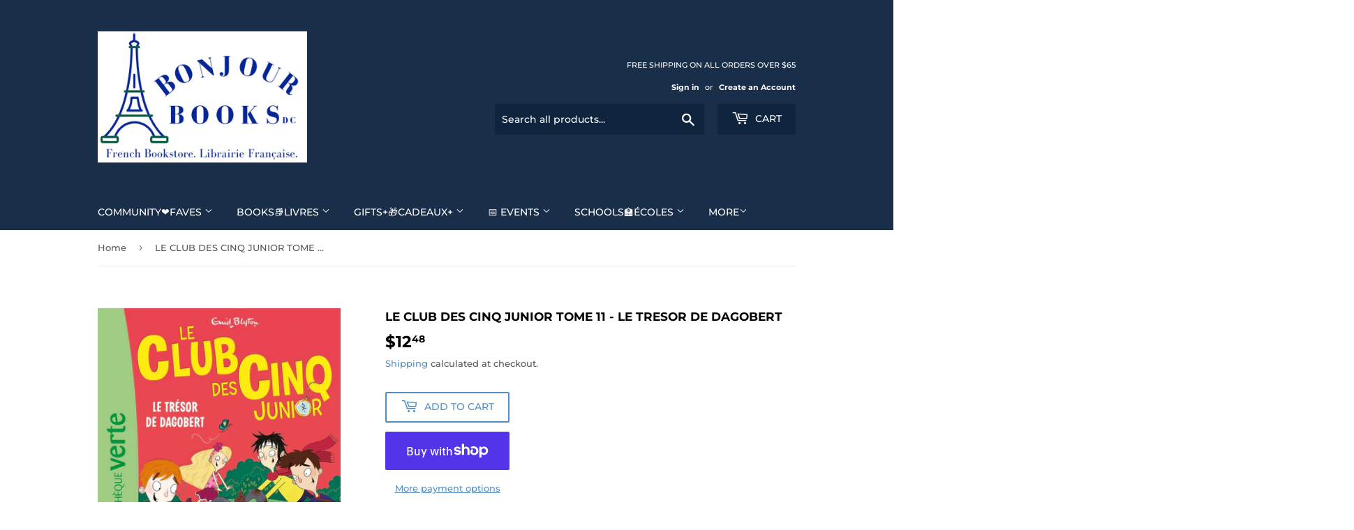

--- FILE ---
content_type: text/html; charset=utf-8
request_url: https://bonjourbooksdc.com/products/9782017180449
body_size: 47504
content:
<!doctype html>
<html class="no-touch no-js" lang="en">
<head>
<script async src="https://pagead2.googlesyndication.com/pagead/js/adsbygoogle.js?client=ca-pub-8601366521671716"
     crossorigin="anonymous"></script>
  <script>(function(H){H.className=H.className.replace(/\bno-js\b/,'js')})(document.documentElement)</script>
  <!-- Basic page needs ================================================== -->
  <meta charset="utf-8">
  <meta http-equiv="X-UA-Compatible" content="IE=edge,chrome=1">

  

  <!-- Title and description ================================================== -->
  <title>
  LE CLUB DES CINQ JUNIOR TOME 11 - LE TRESOR DE DAGOBERT &ndash; Bonjour Books DC
  </title>

  
    <meta name="description" content="Author: BLYTON ENIDPublisher: HACHETTE JEUN.ISBN: 9782017180449Publication Date: April 27, 2022Description: Résumé :François Claude Mick et Annie ont plein d&#39;idées de plantations pour décorer un jardin public. Et ils comptent bien se faire aider par Dagobert qui adore creuser des trous. Mais quand ce dernier déterre un">
  

  <!-- Product meta ================================================== -->
  <!-- /snippets/social-meta-tags.liquid -->




<meta property="og:site_name" content="Bonjour Books DC">
<meta property="og:url" content="https://bonjourbooksdc.com/products/9782017180449">
<meta property="og:title" content="LE CLUB DES CINQ JUNIOR TOME 11 - LE TRESOR DE DAGOBERT">
<meta property="og:type" content="product">
<meta property="og:description" content="Author: BLYTON ENIDPublisher: HACHETTE JEUN.ISBN: 9782017180449Publication Date: April 27, 2022Description: Résumé :François Claude Mick et Annie ont plein d&#39;idées de plantations pour décorer un jardin public. Et ils comptent bien se faire aider par Dagobert qui adore creuser des trous. Mais quand ce dernier déterre un">

  <meta property="og:price:amount" content="12.48">
  <meta property="og:price:currency" content="USD">

<meta property="og:image" content="http://bonjourbooksdc.com/cdn/shop/files/GetImage_8ef0ba47-b471-4b36-b4cf-c74d27117040_1200x1200.jpg?v=1767283565">
<meta property="og:image:secure_url" content="https://bonjourbooksdc.com/cdn/shop/files/GetImage_8ef0ba47-b471-4b36-b4cf-c74d27117040_1200x1200.jpg?v=1767283565">


  <meta name="twitter:site" content="@bonjourbooksdc">

<meta name="twitter:card" content="summary_large_image">
<meta name="twitter:title" content="LE CLUB DES CINQ JUNIOR TOME 11 - LE TRESOR DE DAGOBERT">
<meta name="twitter:description" content="Author: BLYTON ENIDPublisher: HACHETTE JEUN.ISBN: 9782017180449Publication Date: April 27, 2022Description: Résumé :François Claude Mick et Annie ont plein d&#39;idées de plantations pour décorer un jardin public. Et ils comptent bien se faire aider par Dagobert qui adore creuser des trous. Mais quand ce dernier déterre un">


  <!-- CSS3 variables ================================================== -->
  <style data-shopify>
  :root {
    --color-body-text: #585858;
    --color-body: #fff;
  }
</style>


  <!-- Helpers ================================================== -->
  <link rel="canonical" href="https://bonjourbooksdc.com/products/9782017180449">
  <meta name="viewport" content="width=device-width,initial-scale=1">

  <!-- CSS ================================================== -->
  <link href="//bonjourbooksdc.com/cdn/shop/t/23/assets/theme.scss.css?v=133931673368455799321769110559" rel="stylesheet" type="text/css" media="all" />

  <script>

    var moneyFormat = '${{amount}}';

    var theme = {
      strings:{
        product:{
          unavailable: "Unavailable",
          will_be_in_stock_after:"Will be in stock after [date]",
          only_left:"Only 1 left!",
          unitPrice: "Unit price",
          unitPriceSeparator: "per"
        },
        navigation:{
          more_link: "More"
        },
        map:{
          addressError: "Error looking up that address",
          addressNoResults: "No results for that address",
          addressQueryLimit: "You have exceeded the Google API usage limit. Consider upgrading to a \u003ca href=\"https:\/\/developers.google.com\/maps\/premium\/usage-limits\"\u003ePremium Plan\u003c\/a\u003e.",
          authError: "There was a problem authenticating your Google Maps API Key."
        }
      },
      settings:{
        cartType: "page"
      }
    };</script>

  <!-- Header hook for plugins ================================================== -->
  <script>window.performance && window.performance.mark && window.performance.mark('shopify.content_for_header.start');</script><meta name="facebook-domain-verification" content="52vsmuniid1bionbntj0sg6f8359pj">
<meta name="google-site-verification" content="1qIjxQDntyOluw1AZmFlnj8B0QIOj99QJ8SBEE1jlvM">
<meta name="facebook-domain-verification" content="r1q144rvl96169c3zbm4dilxh7to20">
<meta id="shopify-digital-wallet" name="shopify-digital-wallet" content="/2148206/digital_wallets/dialog">
<meta name="shopify-checkout-api-token" content="0de2f319dc558af81632fc254aa0148a">
<meta id="in-context-paypal-metadata" data-shop-id="2148206" data-venmo-supported="false" data-environment="production" data-locale="en_US" data-paypal-v4="true" data-currency="USD">
<link rel="alternate" hreflang="x-default" href="https://bonjourbooksdc.com/products/9782017180449">
<link rel="alternate" hreflang="en" href="https://bonjourbooksdc.com/products/9782017180449">
<link rel="alternate" hreflang="fr" href="https://bonjourbooksdc.com/fr/products/9782017180449">
<link rel="alternate" type="application/json+oembed" href="https://bonjourbooksdc.com/products/9782017180449.oembed">
<script async="async" src="/checkouts/internal/preloads.js?locale=en-US"></script>
<link rel="preconnect" href="https://shop.app" crossorigin="anonymous">
<script async="async" src="https://shop.app/checkouts/internal/preloads.js?locale=en-US&shop_id=2148206" crossorigin="anonymous"></script>
<script id="apple-pay-shop-capabilities" type="application/json">{"shopId":2148206,"countryCode":"US","currencyCode":"USD","merchantCapabilities":["supports3DS"],"merchantId":"gid:\/\/shopify\/Shop\/2148206","merchantName":"Bonjour Books DC","requiredBillingContactFields":["postalAddress","email","phone"],"requiredShippingContactFields":["postalAddress","email","phone"],"shippingType":"shipping","supportedNetworks":["visa","masterCard","amex","discover","elo","jcb"],"total":{"type":"pending","label":"Bonjour Books DC","amount":"1.00"},"shopifyPaymentsEnabled":true,"supportsSubscriptions":true}</script>
<script id="shopify-features" type="application/json">{"accessToken":"0de2f319dc558af81632fc254aa0148a","betas":["rich-media-storefront-analytics"],"domain":"bonjourbooksdc.com","predictiveSearch":true,"shopId":2148206,"locale":"en"}</script>
<script>var Shopify = Shopify || {};
Shopify.shop = "bonjourbooks.myshopify.com";
Shopify.locale = "en";
Shopify.currency = {"active":"USD","rate":"1.0"};
Shopify.country = "US";
Shopify.theme = {"name":"Supply","id":123553972267,"schema_name":"Supply","schema_version":"9.5.3","theme_store_id":679,"role":"main"};
Shopify.theme.handle = "null";
Shopify.theme.style = {"id":null,"handle":null};
Shopify.cdnHost = "bonjourbooksdc.com/cdn";
Shopify.routes = Shopify.routes || {};
Shopify.routes.root = "/";</script>
<script type="module">!function(o){(o.Shopify=o.Shopify||{}).modules=!0}(window);</script>
<script>!function(o){function n(){var o=[];function n(){o.push(Array.prototype.slice.apply(arguments))}return n.q=o,n}var t=o.Shopify=o.Shopify||{};t.loadFeatures=n(),t.autoloadFeatures=n()}(window);</script>
<script>
  window.ShopifyPay = window.ShopifyPay || {};
  window.ShopifyPay.apiHost = "shop.app\/pay";
  window.ShopifyPay.redirectState = null;
</script>
<script id="shop-js-analytics" type="application/json">{"pageType":"product"}</script>
<script defer="defer" async type="module" src="//bonjourbooksdc.com/cdn/shopifycloud/shop-js/modules/v2/client.init-shop-cart-sync_BT-GjEfc.en.esm.js"></script>
<script defer="defer" async type="module" src="//bonjourbooksdc.com/cdn/shopifycloud/shop-js/modules/v2/chunk.common_D58fp_Oc.esm.js"></script>
<script defer="defer" async type="module" src="//bonjourbooksdc.com/cdn/shopifycloud/shop-js/modules/v2/chunk.modal_xMitdFEc.esm.js"></script>
<script type="module">
  await import("//bonjourbooksdc.com/cdn/shopifycloud/shop-js/modules/v2/client.init-shop-cart-sync_BT-GjEfc.en.esm.js");
await import("//bonjourbooksdc.com/cdn/shopifycloud/shop-js/modules/v2/chunk.common_D58fp_Oc.esm.js");
await import("//bonjourbooksdc.com/cdn/shopifycloud/shop-js/modules/v2/chunk.modal_xMitdFEc.esm.js");

  window.Shopify.SignInWithShop?.initShopCartSync?.({"fedCMEnabled":true,"windoidEnabled":true});

</script>
<script>
  window.Shopify = window.Shopify || {};
  if (!window.Shopify.featureAssets) window.Shopify.featureAssets = {};
  window.Shopify.featureAssets['shop-js'] = {"shop-cart-sync":["modules/v2/client.shop-cart-sync_DZOKe7Ll.en.esm.js","modules/v2/chunk.common_D58fp_Oc.esm.js","modules/v2/chunk.modal_xMitdFEc.esm.js"],"init-fed-cm":["modules/v2/client.init-fed-cm_B6oLuCjv.en.esm.js","modules/v2/chunk.common_D58fp_Oc.esm.js","modules/v2/chunk.modal_xMitdFEc.esm.js"],"shop-cash-offers":["modules/v2/client.shop-cash-offers_D2sdYoxE.en.esm.js","modules/v2/chunk.common_D58fp_Oc.esm.js","modules/v2/chunk.modal_xMitdFEc.esm.js"],"shop-login-button":["modules/v2/client.shop-login-button_QeVjl5Y3.en.esm.js","modules/v2/chunk.common_D58fp_Oc.esm.js","modules/v2/chunk.modal_xMitdFEc.esm.js"],"pay-button":["modules/v2/client.pay-button_DXTOsIq6.en.esm.js","modules/v2/chunk.common_D58fp_Oc.esm.js","modules/v2/chunk.modal_xMitdFEc.esm.js"],"shop-button":["modules/v2/client.shop-button_DQZHx9pm.en.esm.js","modules/v2/chunk.common_D58fp_Oc.esm.js","modules/v2/chunk.modal_xMitdFEc.esm.js"],"avatar":["modules/v2/client.avatar_BTnouDA3.en.esm.js"],"init-windoid":["modules/v2/client.init-windoid_CR1B-cfM.en.esm.js","modules/v2/chunk.common_D58fp_Oc.esm.js","modules/v2/chunk.modal_xMitdFEc.esm.js"],"init-shop-for-new-customer-accounts":["modules/v2/client.init-shop-for-new-customer-accounts_C_vY_xzh.en.esm.js","modules/v2/client.shop-login-button_QeVjl5Y3.en.esm.js","modules/v2/chunk.common_D58fp_Oc.esm.js","modules/v2/chunk.modal_xMitdFEc.esm.js"],"init-shop-email-lookup-coordinator":["modules/v2/client.init-shop-email-lookup-coordinator_BI7n9ZSv.en.esm.js","modules/v2/chunk.common_D58fp_Oc.esm.js","modules/v2/chunk.modal_xMitdFEc.esm.js"],"init-shop-cart-sync":["modules/v2/client.init-shop-cart-sync_BT-GjEfc.en.esm.js","modules/v2/chunk.common_D58fp_Oc.esm.js","modules/v2/chunk.modal_xMitdFEc.esm.js"],"shop-toast-manager":["modules/v2/client.shop-toast-manager_DiYdP3xc.en.esm.js","modules/v2/chunk.common_D58fp_Oc.esm.js","modules/v2/chunk.modal_xMitdFEc.esm.js"],"init-customer-accounts":["modules/v2/client.init-customer-accounts_D9ZNqS-Q.en.esm.js","modules/v2/client.shop-login-button_QeVjl5Y3.en.esm.js","modules/v2/chunk.common_D58fp_Oc.esm.js","modules/v2/chunk.modal_xMitdFEc.esm.js"],"init-customer-accounts-sign-up":["modules/v2/client.init-customer-accounts-sign-up_iGw4briv.en.esm.js","modules/v2/client.shop-login-button_QeVjl5Y3.en.esm.js","modules/v2/chunk.common_D58fp_Oc.esm.js","modules/v2/chunk.modal_xMitdFEc.esm.js"],"shop-follow-button":["modules/v2/client.shop-follow-button_CqMgW2wH.en.esm.js","modules/v2/chunk.common_D58fp_Oc.esm.js","modules/v2/chunk.modal_xMitdFEc.esm.js"],"checkout-modal":["modules/v2/client.checkout-modal_xHeaAweL.en.esm.js","modules/v2/chunk.common_D58fp_Oc.esm.js","modules/v2/chunk.modal_xMitdFEc.esm.js"],"shop-login":["modules/v2/client.shop-login_D91U-Q7h.en.esm.js","modules/v2/chunk.common_D58fp_Oc.esm.js","modules/v2/chunk.modal_xMitdFEc.esm.js"],"lead-capture":["modules/v2/client.lead-capture_BJmE1dJe.en.esm.js","modules/v2/chunk.common_D58fp_Oc.esm.js","modules/v2/chunk.modal_xMitdFEc.esm.js"],"payment-terms":["modules/v2/client.payment-terms_Ci9AEqFq.en.esm.js","modules/v2/chunk.common_D58fp_Oc.esm.js","modules/v2/chunk.modal_xMitdFEc.esm.js"]};
</script>
<script>(function() {
  var isLoaded = false;
  function asyncLoad() {
    if (isLoaded) return;
    isLoaded = true;
    var urls = ["\/\/www.powr.io\/powr.js?powr-token=bonjourbooks.myshopify.com\u0026external-type=shopify\u0026shop=bonjourbooks.myshopify.com","\/\/static.zotabox.com\/f\/1\/f193881f46481ef07d453292b75fbc97\/widgets.js?shop=bonjourbooks.myshopify.com","https:\/\/inffuse.eventscalendar.co\/plugins\/shopify\/loader.js?app=calendar\u0026shop=bonjourbooks.myshopify.com\u0026shop=bonjourbooks.myshopify.com","\/\/swymv3free-01.azureedge.net\/code\/swym-shopify.js?shop=bonjourbooks.myshopify.com","\/\/www.powr.io\/powr.js?powr-token=bonjourbooks.myshopify.com\u0026external-type=shopify\u0026shop=bonjourbooks.myshopify.com","https:\/\/cdn1.stamped.io\/files\/widget.min.js?shop=bonjourbooks.myshopify.com","\/\/cdn.shopify.com\/proxy\/04eca48b706d0e9543a12fe0ac21c82ca97c968808cee0969a5e301fc2745267\/static.cdn.printful.com\/static\/js\/external\/shopify-product-customizer.js?v=0.28\u0026shop=bonjourbooks.myshopify.com\u0026sp-cache-control=cHVibGljLCBtYXgtYWdlPTkwMA","https:\/\/chimpstatic.com\/mcjs-connected\/js\/users\/172c2a3aabb56501069f571d6\/f706ea15ba24971bac4731cb7.js?shop=bonjourbooks.myshopify.com","https:\/\/assets.dailykarma.io\/prod\/init-v3.js?v2\u0026shop=bonjourbooks.myshopify.com","https:\/\/cdn.nfcube.com\/instafeed-45f54aa84bdf3c88e01a354aaee648a4.js?shop=bonjourbooks.myshopify.com","https:\/\/d18eg7dreypte5.cloudfront.net\/browse-abandonment\/smsbump_timer.js?shop=bonjourbooks.myshopify.com","https:\/\/nudgify.ams3.cdn.digitaloceanspaces.com\/shopify.js?uuid=c183f195-8722-4781-bf43-2e58d61291dd\u0026shop=bonjourbooks.myshopify.com"];
    for (var i = 0; i < urls.length; i++) {
      var s = document.createElement('script');
      s.type = 'text/javascript';
      s.async = true;
      s.src = urls[i];
      var x = document.getElementsByTagName('script')[0];
      x.parentNode.insertBefore(s, x);
    }
  };
  if(window.attachEvent) {
    window.attachEvent('onload', asyncLoad);
  } else {
    window.addEventListener('load', asyncLoad, false);
  }
})();</script>
<script id="__st">var __st={"a":2148206,"offset":-18000,"reqid":"188875ef-2860-4031-b66e-c683186fc615-1769299799","pageurl":"bonjourbooksdc.com\/products\/9782017180449","u":"63fa9bb58999","p":"product","rtyp":"product","rid":7311471444011};</script>
<script>window.ShopifyPaypalV4VisibilityTracking = true;</script>
<script id="captcha-bootstrap">!function(){'use strict';const t='contact',e='account',n='new_comment',o=[[t,t],['blogs',n],['comments',n],[t,'customer']],c=[[e,'customer_login'],[e,'guest_login'],[e,'recover_customer_password'],[e,'create_customer']],r=t=>t.map((([t,e])=>`form[action*='/${t}']:not([data-nocaptcha='true']) input[name='form_type'][value='${e}']`)).join(','),a=t=>()=>t?[...document.querySelectorAll(t)].map((t=>t.form)):[];function s(){const t=[...o],e=r(t);return a(e)}const i='password',u='form_key',d=['recaptcha-v3-token','g-recaptcha-response','h-captcha-response',i],f=()=>{try{return window.sessionStorage}catch{return}},m='__shopify_v',_=t=>t.elements[u];function p(t,e,n=!1){try{const o=window.sessionStorage,c=JSON.parse(o.getItem(e)),{data:r}=function(t){const{data:e,action:n}=t;return t[m]||n?{data:e,action:n}:{data:t,action:n}}(c);for(const[e,n]of Object.entries(r))t.elements[e]&&(t.elements[e].value=n);n&&o.removeItem(e)}catch(o){console.error('form repopulation failed',{error:o})}}const l='form_type',E='cptcha';function T(t){t.dataset[E]=!0}const w=window,h=w.document,L='Shopify',v='ce_forms',y='captcha';let A=!1;((t,e)=>{const n=(g='f06e6c50-85a8-45c8-87d0-21a2b65856fe',I='https://cdn.shopify.com/shopifycloud/storefront-forms-hcaptcha/ce_storefront_forms_captcha_hcaptcha.v1.5.2.iife.js',D={infoText:'Protected by hCaptcha',privacyText:'Privacy',termsText:'Terms'},(t,e,n)=>{const o=w[L][v],c=o.bindForm;if(c)return c(t,g,e,D).then(n);var r;o.q.push([[t,g,e,D],n]),r=I,A||(h.body.append(Object.assign(h.createElement('script'),{id:'captcha-provider',async:!0,src:r})),A=!0)});var g,I,D;w[L]=w[L]||{},w[L][v]=w[L][v]||{},w[L][v].q=[],w[L][y]=w[L][y]||{},w[L][y].protect=function(t,e){n(t,void 0,e),T(t)},Object.freeze(w[L][y]),function(t,e,n,w,h,L){const[v,y,A,g]=function(t,e,n){const i=e?o:[],u=t?c:[],d=[...i,...u],f=r(d),m=r(i),_=r(d.filter((([t,e])=>n.includes(e))));return[a(f),a(m),a(_),s()]}(w,h,L),I=t=>{const e=t.target;return e instanceof HTMLFormElement?e:e&&e.form},D=t=>v().includes(t);t.addEventListener('submit',(t=>{const e=I(t);if(!e)return;const n=D(e)&&!e.dataset.hcaptchaBound&&!e.dataset.recaptchaBound,o=_(e),c=g().includes(e)&&(!o||!o.value);(n||c)&&t.preventDefault(),c&&!n&&(function(t){try{if(!f())return;!function(t){const e=f();if(!e)return;const n=_(t);if(!n)return;const o=n.value;o&&e.removeItem(o)}(t);const e=Array.from(Array(32),(()=>Math.random().toString(36)[2])).join('');!function(t,e){_(t)||t.append(Object.assign(document.createElement('input'),{type:'hidden',name:u})),t.elements[u].value=e}(t,e),function(t,e){const n=f();if(!n)return;const o=[...t.querySelectorAll(`input[type='${i}']`)].map((({name:t})=>t)),c=[...d,...o],r={};for(const[a,s]of new FormData(t).entries())c.includes(a)||(r[a]=s);n.setItem(e,JSON.stringify({[m]:1,action:t.action,data:r}))}(t,e)}catch(e){console.error('failed to persist form',e)}}(e),e.submit())}));const S=(t,e)=>{t&&!t.dataset[E]&&(n(t,e.some((e=>e===t))),T(t))};for(const o of['focusin','change'])t.addEventListener(o,(t=>{const e=I(t);D(e)&&S(e,y())}));const B=e.get('form_key'),M=e.get(l),P=B&&M;t.addEventListener('DOMContentLoaded',(()=>{const t=y();if(P)for(const e of t)e.elements[l].value===M&&p(e,B);[...new Set([...A(),...v().filter((t=>'true'===t.dataset.shopifyCaptcha))])].forEach((e=>S(e,t)))}))}(h,new URLSearchParams(w.location.search),n,t,e,['guest_login'])})(!0,!0)}();</script>
<script integrity="sha256-4kQ18oKyAcykRKYeNunJcIwy7WH5gtpwJnB7kiuLZ1E=" data-source-attribution="shopify.loadfeatures" defer="defer" src="//bonjourbooksdc.com/cdn/shopifycloud/storefront/assets/storefront/load_feature-a0a9edcb.js" crossorigin="anonymous"></script>
<script crossorigin="anonymous" defer="defer" src="//bonjourbooksdc.com/cdn/shopifycloud/storefront/assets/shopify_pay/storefront-65b4c6d7.js?v=20250812"></script>
<script data-source-attribution="shopify.dynamic_checkout.dynamic.init">var Shopify=Shopify||{};Shopify.PaymentButton=Shopify.PaymentButton||{isStorefrontPortableWallets:!0,init:function(){window.Shopify.PaymentButton.init=function(){};var t=document.createElement("script");t.src="https://bonjourbooksdc.com/cdn/shopifycloud/portable-wallets/latest/portable-wallets.en.js",t.type="module",document.head.appendChild(t)}};
</script>
<script data-source-attribution="shopify.dynamic_checkout.buyer_consent">
  function portableWalletsHideBuyerConsent(e){var t=document.getElementById("shopify-buyer-consent"),n=document.getElementById("shopify-subscription-policy-button");t&&n&&(t.classList.add("hidden"),t.setAttribute("aria-hidden","true"),n.removeEventListener("click",e))}function portableWalletsShowBuyerConsent(e){var t=document.getElementById("shopify-buyer-consent"),n=document.getElementById("shopify-subscription-policy-button");t&&n&&(t.classList.remove("hidden"),t.removeAttribute("aria-hidden"),n.addEventListener("click",e))}window.Shopify?.PaymentButton&&(window.Shopify.PaymentButton.hideBuyerConsent=portableWalletsHideBuyerConsent,window.Shopify.PaymentButton.showBuyerConsent=portableWalletsShowBuyerConsent);
</script>
<script>
  function portableWalletsCleanup(e){e&&e.src&&console.error("Failed to load portable wallets script "+e.src);var t=document.querySelectorAll("shopify-accelerated-checkout .shopify-payment-button__skeleton, shopify-accelerated-checkout-cart .wallet-cart-button__skeleton"),e=document.getElementById("shopify-buyer-consent");for(let e=0;e<t.length;e++)t[e].remove();e&&e.remove()}function portableWalletsNotLoadedAsModule(e){e instanceof ErrorEvent&&"string"==typeof e.message&&e.message.includes("import.meta")&&"string"==typeof e.filename&&e.filename.includes("portable-wallets")&&(window.removeEventListener("error",portableWalletsNotLoadedAsModule),window.Shopify.PaymentButton.failedToLoad=e,"loading"===document.readyState?document.addEventListener("DOMContentLoaded",window.Shopify.PaymentButton.init):window.Shopify.PaymentButton.init())}window.addEventListener("error",portableWalletsNotLoadedAsModule);
</script>

<script type="module" src="https://bonjourbooksdc.com/cdn/shopifycloud/portable-wallets/latest/portable-wallets.en.js" onError="portableWalletsCleanup(this)" crossorigin="anonymous"></script>
<script nomodule>
  document.addEventListener("DOMContentLoaded", portableWalletsCleanup);
</script>

<link id="shopify-accelerated-checkout-styles" rel="stylesheet" media="screen" href="https://bonjourbooksdc.com/cdn/shopifycloud/portable-wallets/latest/accelerated-checkout-backwards-compat.css" crossorigin="anonymous">
<style id="shopify-accelerated-checkout-cart">
        #shopify-buyer-consent {
  margin-top: 1em;
  display: inline-block;
  width: 100%;
}

#shopify-buyer-consent.hidden {
  display: none;
}

#shopify-subscription-policy-button {
  background: none;
  border: none;
  padding: 0;
  text-decoration: underline;
  font-size: inherit;
  cursor: pointer;
}

#shopify-subscription-policy-button::before {
  box-shadow: none;
}

      </style>

<script>window.performance && window.performance.mark && window.performance.mark('shopify.content_for_header.end');</script>

  
  

  <script src="//bonjourbooksdc.com/cdn/shop/t/23/assets/jquery-2.2.3.min.js?v=58211863146907186831654111764" type="text/javascript"></script>

  <script src="//bonjourbooksdc.com/cdn/shop/t/23/assets/lazysizes.min.js?v=8147953233334221341654111765" async="async"></script>
  <script src="//bonjourbooksdc.com/cdn/shop/t/23/assets/vendor.js?v=106177282645720727331654111767" defer="defer"></script>
  <script src="//bonjourbooksdc.com/cdn/shop/t/23/assets/theme.js?v=162336855261187959311761159017" defer="defer"></script>



                      <script src="//bonjourbooksdc.com/cdn/shop/t/23/assets/bss-file-configdata.js?v=22259998101216625531697420174" type="text/javascript"></script> <script src="//bonjourbooksdc.com/cdn/shop/t/23/assets/bss-file-configdata-banner.js?v=151034973688681356691682713185" type="text/javascript"></script> <script src="//bonjourbooksdc.com/cdn/shop/t/23/assets/bss-file-configdata-popup.js?v=173992696638277510541682713186" type="text/javascript"></script><script>
                if (typeof BSS_PL == 'undefined') {
                    var BSS_PL = {};
                }
                var bssPlApiServer = "https://product-labels-pro.bsscommerce.com";
                BSS_PL.customerTags = 'null';
                BSS_PL.customerId = 'null';
                BSS_PL.configData = configDatas;
                BSS_PL.configDataBanner = configDataBanners ? configDataBanners : [];
                BSS_PL.configDataPopup = configDataPopups ? configDataPopups : [];
                BSS_PL.storeId = 13565;
                BSS_PL.currentPlan = "free";
                BSS_PL.storeIdCustomOld = "10678";
                BSS_PL.storeIdOldWIthPriority = "12200";
                BSS_PL.apiServerProduction = "https://product-labels-pro.bsscommerce.com";
                
                BSS_PL.integration = {"laiReview":{"status":0,"config":[]}}
                </script>
            <style>
.homepage-slideshow .slick-slide .bss_pl_img {
    visibility: hidden !important;
}
</style>
                        <!-- BEGIN app block: shopify://apps/uppromote-affiliate/blocks/message-bar/64c32457-930d-4cb9-9641-e24c0d9cf1f4 --><script type="application/json" id="uppromote-message-bar-setting" class="metafield-json">{"referral_enable":0,"referral_content":"You're shopping with {affiliate_name}!","referral_font":"Poppins","referral_font_size":14,"referral_text_color":"#ffffff","referral_background_color":"#338FB1","not_referral_enable":0,"not_referral_content":"Enjoy your time.","not_referral_font":"Poppins","not_referral_font_size":14,"not_referral_text_color":"#ffffff","not_referral_background_color":"#338FB1"}</script>

<style>
    body {
        transition: padding-top .2s;
    }
    .scaaf-message-bar {
        --primary-text-color: #ffffff;
        --secondary-text-color: #ffffff;
        --primary-bg-color: #338FB1;
        --secondary-bg-color: #338FB1;
        --primary-text-size: 14px;
        --secondary-text-size: 14px;
        text-align: center;
        display: block;
        width: 100%;
        padding: 10px;
        animation-duration: .5s;
        animation-name: fadeIn;
        position: absolute;
        top: 0;
        left: 0;
        width: 100%;
        z-index: 10;
    }

    .scaaf-message-bar-content {
        margin: 0;
        padding: 0;
    }

    .scaaf-message-bar[data-layout=referring] {
        background-color: var(--primary-bg-color);
        color: var(--primary-text-color);
        font-size: var(--primary-text-size);
    }

    .scaaf-message-bar[data-layout=direct] {
        background-color: var(--secondary-bg-color);
        color: var(--secondary-text-color);
        font-size: var(--secondary-text-size);
    }

</style>

<script type="text/javascript">
    (function() {
        let container, contentContainer
        const settingTag = document.querySelector('script#uppromote-message-bar-setting')

        if (!settingTag || !settingTag.textContent) {
            return
        }

        const setting = JSON.parse(settingTag.textContent)
        if (!setting.referral_enable) {
            return
        }

        const getCookie = (cName) => {
            let name = cName + '='
            let decodedCookie = decodeURIComponent(document.cookie)
            let ca = decodedCookie.split(';')
            for (let i = 0; i < ca.length; i++) {
                let c = ca[i]
                while (c.charAt(0) === ' ') {
                    c = c.substring(1)
                }
                if (c.indexOf(name) === 0) {
                    return c.substring(name.length, c.length)
                }
            }

            return null
        }

        function renderContainer() {
            container = document.createElement('div')
            container.classList.add('scaaf-message-bar')
            contentContainer = document.createElement('p')
            contentContainer.classList.add('scaaf-message-bar-content')
            container.append(contentContainer)
        }

        function calculateLayout() {
            const height = container.scrollHeight

            function onMouseMove() {
                document.body.style.paddingTop = `${height}px`
                document.body.removeEventListener('mousemove', onMouseMove)
                document.body.removeEventListener('touchstart', onMouseMove)
            }

            document.body.addEventListener('mousemove', onMouseMove)
            document.body.addEventListener('touchstart', onMouseMove)
        }

        renderContainer()

        function fillDirectContent() {
            if (!setting.not_referral_enable) {
                return
            }
            container.dataset.layout = 'direct'
            contentContainer.textContent = setting.not_referral_content
            document.body.prepend(container)
            calculateLayout()
        }

        function prepareForReferring() {
            contentContainer.textContent = 'Loading'
            contentContainer.style.visibility = 'hidden'
            document.body.prepend(container)
            calculateLayout()
        }

        function fillReferringContent(aff) {
            container.dataset.layout = 'referring'
            contentContainer.textContent = setting.referral_content
                .replaceAll('{affiliate_name}', aff.name)
                .replaceAll('{company}', aff.company)
                .replaceAll('{affiliate_firstname}', aff.first_name)
                .replaceAll('{personal_detail}', aff.personal_detail)
            contentContainer.style.visibility = 'visible'
        }

        function safeJsonParse (str) {
            if (!str) return null;
            try {
                return JSON.parse(str);
            } catch {
                return null;
            }
        }

        function renderFromCookie(affiliateID) {
            if (!affiliateID) {
                fillDirectContent()
                return
            }

            prepareForReferring()

            let info
            const raw = getCookie('_up_a_info')

            try {
                if (raw) {
                    info = safeJsonParse(raw)
                }
            } catch {
                console.warn('Affiliate info (_up_a_info) is invalid JSON', raw)
                fillDirectContent()
                return
            }

            if (!info) {
                fillDirectContent()
                return
            }

            const aff = {
                company: info.company || '',
                name: (info.first_name || '') + ' ' + (info.last_name || ''),
                first_name: info.first_name || '',
                personal_detail: getCookie('scaaf_pd') || ''
            }

            fillReferringContent(aff)
        }

        function paintMessageBar() {
            if (!document.body) {
                return requestAnimationFrame(paintMessageBar)
            }

            const urlParams = new URLSearchParams(window.location.search)
            const scaRef = urlParams.get("sca_ref")
            const urlAffiliateID = scaRef ? scaRef.split('.')[0] + '' : null
            const cookieAffiliateID = getCookie('up_uppromote_aid')
            const isReferralLink = !!scaRef

            if (!isReferralLink) {
                if (cookieAffiliateID) {
                    renderFromCookie(cookieAffiliateID)
                    return
                }
                fillDirectContent()
                return
            }

            if (cookieAffiliateID === urlAffiliateID) {
                renderFromCookie(cookieAffiliateID)
                return
            }

            const lastClick = Number(getCookie('up_uppromote_lc') || 0)
            const diffMinuteFromNow = (Date.now() - lastClick) / (60 * 1000)
            if (diffMinuteFromNow <= 1) {
                renderFromCookie(cookieAffiliateID)
                return
            }

            let waited = 0
            const MAX_WAIT = 5000
            const INTERVAL = 300

            const timer = setInterval(() => {
                const newCookieID = getCookie('up_uppromote_aid')
                const isStillThatAffiliate = newCookieID === urlAffiliateID
                const isReceived = localStorage.getItem('up_uppromote_received') === '1'
                let isLoadedAffiliateInfoDone = !!safeJsonParse(getCookie('_up_a_info'))

                if (isReceived && isStillThatAffiliate && isLoadedAffiliateInfoDone) {
                    clearInterval(timer)
                    renderFromCookie(newCookieID)
                    return
                }

                waited += INTERVAL
                if (waited >= MAX_WAIT) {
                    clearInterval(timer)
                    fillDirectContent()
                }
            }, INTERVAL)
        }

        requestAnimationFrame(paintMessageBar)
    })()
</script>


<!-- END app block --><!-- BEGIN app block: shopify://apps/instafeed/blocks/head-block/c447db20-095d-4a10-9725-b5977662c9d5 --><link rel="preconnect" href="https://cdn.nfcube.com/">
<link rel="preconnect" href="https://scontent.cdninstagram.com/">


  <script>
    document.addEventListener('DOMContentLoaded', function () {
      let instafeedScript = document.createElement('script');

      
        instafeedScript.src = 'https://cdn.nfcube.com/instafeed-45f54aa84bdf3c88e01a354aaee648a4.js';
      

      document.body.appendChild(instafeedScript);
    });
  </script>





<!-- END app block --><!-- BEGIN app block: shopify://apps/uppromote-affiliate/blocks/customer-referral/64c32457-930d-4cb9-9641-e24c0d9cf1f4 --><link rel="preload" href="https://cdn.shopify.com/extensions/019be912-7856-7c1f-9705-c70a8c8d7a8b/app-109/assets/customer-referral.css" as="style" onload="this.onload=null;this.rel='stylesheet'">
<script>
  document.addEventListener("DOMContentLoaded", function () {
    const params = new URLSearchParams(window.location.search);
    if (params.has('sca_ref') || params.has('sca_crp')) {
      document.body.setAttribute('is-affiliate-link', '');
    }
  });
</script>


<!-- END app block --><!-- BEGIN app block: shopify://apps/uppromote-affiliate/blocks/core-script/64c32457-930d-4cb9-9641-e24c0d9cf1f4 --><!-- BEGIN app snippet: core-metafields-setting --><!--suppress ES6ConvertVarToLetConst -->
<script type="application/json" id="core-uppromote-settings">{"active_reg_from":false,"app_env":{"env":"production"},"cx_referral_settings":{"setting":{"select_theme":1,"design_banner_image_horizontal":"\/storage\/uploads\/icons\/customer-referral\/horizontal.webp","design_banner_image_vertical":"\/storage\/uploads\/icons\/customer-referral\/vertical.webp","design_color_background":"#ffffff","design_color_text":"#092c4c","design_color_button":"#1d85e8","design_color_button_text":"#ffffff","content_sign_up_title":"REFER A FRIEND, GET A REWARD!","content_sign_up_description":"Send your friends a {friend_incentive} discount on their purchase. Once they make a purchase, you’ll also earn {customer_reward} off each order! Your reward can be redeemed for coupons.","content_sign_up_customer_email":"Your email","content_sign_up_customer_name":"Your name (optional)","content_sign_up_button_text":"Create account","content_sign_up_referral_guide_status":1,"content_sign_up_referral_guide_title":"How it works","content_sign_up_referral_guide_share_your_link":{"icon":"\/storage\/uploads\/icons\/customer-referral\/icon-1.svg","title":"Share your link"},"content_sign_up_referral_your_friend_purchase":{"icon":"\/storage\/uploads\/icons\/customer-referral\/icon-2.svg","title":"Your friend purchases"},"content_sign_up_referral_guide_you_get_rewarded":{"icon":"\/storage\/uploads\/icons\/customer-referral\/icon-3.svg","title":"You get rewarded"},"content_post_signup_title":"REFER A FRIEND, GET A REWARD!","content_post_signup_description":"Send your friends a {friend_incentive} discount on their purchase. Once they make a purchase, you’ll also earn {customer_reward} off each order! Your reward can be redeemed for coupons.","content_post_signup_referral_link":"Your referral link","content_post_signup_button_text":"Copy link","content_post_signup_referral_guide_status":1,"content_post_signup_referral_guide_title":"How it works","content_post_signup_referral_guide_share_your_link":{"icon":"\/storage\/uploads\/icons\/customer-referral\/icon-1.svg","title":"Share your link"},"content_post_signup_referral_your_friend_purchase":{"icon":"\/storage\/uploads\/icons\/customer-referral\/icon-2.svg","title":"Your friend purchases"},"content_post_signup_referral_guide_you_get_rewarded":{"icon":"\/storage\/uploads\/icons\/customer-referral\/icon-3.svg","title":"You get rewarded"},"active":1},"program":{"status":1,"refer_customer_incentive":{"type":"percentage","value":5,"price_rule_id":1158804275243,"coupon":"UPPROMOTE_CUSTOMER_REFERRAL"},"commission_type":2,"commission_amount":"5.00"},"shop":{"currency_format":"${{amount}}"},"active_customer_referral":1,"asset_url":"https:\/\/cdn.uppromote.com","extension_endpoint":"https:\/\/extensions.uppromote.com","setting_post_purchase_signup":{"active":1,"show_only_once_per_customer":0,"close_on_background_click":1,"design_banner_image":"","design_width":480,"design_height":200,"design_color_background":"#ffffff","design_color_text":"#092C4C","design_color_button":"#1D85E8","design_color_button_text":"#ffffff","content_sign_up_title":"Refer a friend, get a reward!","content_sign_up_description":"Give your friends {friend_incentive} OFF and get {customer_reward} OFF","content_sign_up_button_text":"Get referral link","content_sign_up_referral_guide_status":1,"content_sign_up_referral_guide_title":"How it works","content_sign_up_referral_guide_share_your_link":{"icon":"\/storage\/uploads\/icons\/customer-referral\/icon-1.svg","title":"Share your link"},"content_sign_up_referral_guide_your_friend_purchase":{"icon":"\/storage\/uploads\/icons\/customer-referral\/icon-2.svg","title":"Your friend purchases"},"content_sign_up_referral_guide_you_get_rewarded":{"icon":"\/storage\/uploads\/icons\/customer-referral\/icon-3.svg","title":"You get rewarded"},"content_post_signup_title":"Refer a friend, get a reward!","content_post_signup_description":"Give your friends {friend_incentive} OFF and get {customer_reward} OFF","content_post_signup_button_text":"Copy link","content_post_signup_referral_guide_status":1,"content_post_signup_referral_guide_title":"How it works","content_post_signup_referral_guide_share_your_link":{"icon":"\/storage\/uploads\/icons\/customer-referral\/icon-1.svg","title":"Share your link"},"content_post_signup_referral_guide_your_friend_purchase":{"icon":"\/storage\/uploads\/icons\/customer-referral\/icon-2.svg","title":"Your friend purchases"},"content_post_signup_referral_guide_you_get_rewarded":{"icon":"\/storage\/uploads\/icons\/customer-referral\/icon-3.svg","title":"You get rewarded"}},"branding_customer_referral":true},"message_bar_setting":{"referral_enable":0,"referral_content":"You're shopping with {affiliate_name}!","referral_font":"Poppins","referral_font_size":14,"referral_text_color":"#ffffff","referral_background_color":"#338FB1","not_referral_enable":0,"not_referral_content":"Enjoy your time.","not_referral_font":"Poppins","not_referral_font_size":14,"not_referral_text_color":"#ffffff","not_referral_background_color":"#338FB1"}}</script>
<script type="application/json" id="core-uppromote-cart">{"note":null,"attributes":{},"original_total_price":0,"total_price":0,"total_discount":0,"total_weight":0.0,"item_count":0,"items":[],"requires_shipping":false,"currency":"USD","items_subtotal_price":0,"cart_level_discount_applications":[],"checkout_charge_amount":0}</script>
<script id="core-uppromote-quick-store-tracking-vars">
    function getDocumentContext(){const{href:a,hash:b,host:c,hostname:d,origin:e,pathname:f,port:g,protocol:h,search:i}=window.location,j=document.referrer,k=document.characterSet,l=document.title;return{location:{href:a,hash:b,host:c,hostname:d,origin:e,pathname:f,port:g,protocol:h,search:i},referrer:j||document.location.href,characterSet:k,title:l}}function getNavigatorContext(){const{language:a,cookieEnabled:b,languages:c,userAgent:d}=navigator;return{language:a,cookieEnabled:b,languages:c,userAgent:d}}function getWindowContext(){const{innerHeight:a,innerWidth:b,outerHeight:c,outerWidth:d,origin:e,screen:{height:j,width:k},screenX:f,screenY:g,scrollX:h,scrollY:i}=window;return{innerHeight:a,innerWidth:b,outerHeight:c,outerWidth:d,origin:e,screen:{screenHeight:j,screenWidth:k},screenX:f,screenY:g,scrollX:h,scrollY:i,location:getDocumentContext().location}}function getContext(){return{document:getDocumentContext(),navigator:getNavigatorContext(),window:getWindowContext()}}
    if (window.location.href.includes('?sca_ref=')) {
        localStorage.setItem('__up_lastViewedPageContext', JSON.stringify({
            context: getContext(),
            timestamp: new Date().toISOString(),
        }))
    }
</script>

<script id="core-uppromote-setting-booster">
    var UpPromoteCoreSettings = JSON.parse(document.getElementById('core-uppromote-settings').textContent)
    UpPromoteCoreSettings.currentCart = JSON.parse(document.getElementById('core-uppromote-cart')?.textContent || '{}')
    const idToClean = ['core-uppromote-settings', 'core-uppromote-cart', 'core-uppromote-setting-booster', 'core-uppromote-quick-store-tracking-vars']
    idToClean.forEach(id => {
        document.getElementById(id)?.remove()
    })
</script>
<!-- END app snippet -->


<!-- END app block --><!-- BEGIN app block: shopify://apps/gift-reggie-gift-registry/blocks/app-embed-block/00fe746e-081c-46a2-a15d-bcbd6f41b0f0 --><script type="application/json" id="gift_reggie_data">
  {
    "storefrontAccessToken": "db7106fc05d54bb10d4f0b2b407d7ec8",
    "registryId": null,
    "registryAdmin": null,
    "customerId": null,
    

    "productId": 7311471444011,
    "rootUrl": "\/",
    "accountLoginUrl": "\/account\/login",
    "accountLoginReturnParam": "checkout_url=",
    "currentLanguage": null,

    "button_layout": "column",
    "button_order": "registry_wishlist",
    "button_alignment": "justify",
    "behavior_on_no_id": "disable",
    "wishlist_button_visibility": "nobody",
    "registry_button_visibility": "everyone",
    "registry_button_behavior": "ajax",
    "online_store_version": "1",
    "button_location_override": "",
    "button_location_override_position": "inside",

    "wishlist_button_appearance": "button",
    "registry_button_appearance": "button",
    "wishlist_button_classname": "",
    "registry_button_classname": "",
    "wishlist_button_image_not_present": null,
    "wishlist_button_image_is_present": null,
    "registry_button_image": null,

    "checkout_button_selector": "",

    "i18n": {
      "wishlist": {
        "idleAdd": "Add to Wishlist",
        "idleRemove": "Remove from Wishlist",
        "pending": "...",
        "successAdd": "Added to Wishlist",
        "successRemove": "Removed from Wishlist",
        "noVariant": "Add to Wishlist",
        "error": "Error"
      },
      "registry": {
        "idleAdd": "Add to Registry",
        "idleRemove": "Remove from Registry",
        "pending": "...",
        "successAdd": "Added to Registry",
        "successRemove": "Removed from Registry",
        "noVariant": "Add to Registry",
        "error": "Error"
      }
    }
  }
</script>
<style>
  :root {
    --gift-reggie-wishlist-button-background-color: #ffffff;
    --gift-reggie-wishlist-button-text-color: #333333;
    --gift-reggie-registry-button-background-color: #ffffff;
    --gift-reggie-registry-button-text-color: #182e49;
  }
</style><style>
    
  </style>
<!-- END app block --><script src="https://cdn.shopify.com/extensions/019be912-7856-7c1f-9705-c70a8c8d7a8b/app-109/assets/customer-referral.js" type="text/javascript" defer="defer"></script>
<script src="https://cdn.shopify.com/extensions/019be912-7856-7c1f-9705-c70a8c8d7a8b/app-109/assets/core.min.js" type="text/javascript" defer="defer"></script>
<script src="https://cdn.shopify.com/extensions/019be66f-5f17-77b2-bafa-5c201cf4bad9/gift-reggie-gift-registry-127/assets/app-embed-block.js" type="text/javascript" defer="defer"></script>
<link href="https://cdn.shopify.com/extensions/019be66f-5f17-77b2-bafa-5c201cf4bad9/gift-reggie-gift-registry-127/assets/app-embed-block.css" rel="stylesheet" type="text/css" media="all">
<link href="https://monorail-edge.shopifysvc.com" rel="dns-prefetch">
<script>(function(){if ("sendBeacon" in navigator && "performance" in window) {try {var session_token_from_headers = performance.getEntriesByType('navigation')[0].serverTiming.find(x => x.name == '_s').description;} catch {var session_token_from_headers = undefined;}var session_cookie_matches = document.cookie.match(/_shopify_s=([^;]*)/);var session_token_from_cookie = session_cookie_matches && session_cookie_matches.length === 2 ? session_cookie_matches[1] : "";var session_token = session_token_from_headers || session_token_from_cookie || "";function handle_abandonment_event(e) {var entries = performance.getEntries().filter(function(entry) {return /monorail-edge.shopifysvc.com/.test(entry.name);});if (!window.abandonment_tracked && entries.length === 0) {window.abandonment_tracked = true;var currentMs = Date.now();var navigation_start = performance.timing.navigationStart;var payload = {shop_id: 2148206,url: window.location.href,navigation_start,duration: currentMs - navigation_start,session_token,page_type: "product"};window.navigator.sendBeacon("https://monorail-edge.shopifysvc.com/v1/produce", JSON.stringify({schema_id: "online_store_buyer_site_abandonment/1.1",payload: payload,metadata: {event_created_at_ms: currentMs,event_sent_at_ms: currentMs}}));}}window.addEventListener('pagehide', handle_abandonment_event);}}());</script>
<script id="web-pixels-manager-setup">(function e(e,d,r,n,o){if(void 0===o&&(o={}),!Boolean(null===(a=null===(i=window.Shopify)||void 0===i?void 0:i.analytics)||void 0===a?void 0:a.replayQueue)){var i,a;window.Shopify=window.Shopify||{};var t=window.Shopify;t.analytics=t.analytics||{};var s=t.analytics;s.replayQueue=[],s.publish=function(e,d,r){return s.replayQueue.push([e,d,r]),!0};try{self.performance.mark("wpm:start")}catch(e){}var l=function(){var e={modern:/Edge?\/(1{2}[4-9]|1[2-9]\d|[2-9]\d{2}|\d{4,})\.\d+(\.\d+|)|Firefox\/(1{2}[4-9]|1[2-9]\d|[2-9]\d{2}|\d{4,})\.\d+(\.\d+|)|Chrom(ium|e)\/(9{2}|\d{3,})\.\d+(\.\d+|)|(Maci|X1{2}).+ Version\/(15\.\d+|(1[6-9]|[2-9]\d|\d{3,})\.\d+)([,.]\d+|)( \(\w+\)|)( Mobile\/\w+|) Safari\/|Chrome.+OPR\/(9{2}|\d{3,})\.\d+\.\d+|(CPU[ +]OS|iPhone[ +]OS|CPU[ +]iPhone|CPU IPhone OS|CPU iPad OS)[ +]+(15[._]\d+|(1[6-9]|[2-9]\d|\d{3,})[._]\d+)([._]\d+|)|Android:?[ /-](13[3-9]|1[4-9]\d|[2-9]\d{2}|\d{4,})(\.\d+|)(\.\d+|)|Android.+Firefox\/(13[5-9]|1[4-9]\d|[2-9]\d{2}|\d{4,})\.\d+(\.\d+|)|Android.+Chrom(ium|e)\/(13[3-9]|1[4-9]\d|[2-9]\d{2}|\d{4,})\.\d+(\.\d+|)|SamsungBrowser\/([2-9]\d|\d{3,})\.\d+/,legacy:/Edge?\/(1[6-9]|[2-9]\d|\d{3,})\.\d+(\.\d+|)|Firefox\/(5[4-9]|[6-9]\d|\d{3,})\.\d+(\.\d+|)|Chrom(ium|e)\/(5[1-9]|[6-9]\d|\d{3,})\.\d+(\.\d+|)([\d.]+$|.*Safari\/(?![\d.]+ Edge\/[\d.]+$))|(Maci|X1{2}).+ Version\/(10\.\d+|(1[1-9]|[2-9]\d|\d{3,})\.\d+)([,.]\d+|)( \(\w+\)|)( Mobile\/\w+|) Safari\/|Chrome.+OPR\/(3[89]|[4-9]\d|\d{3,})\.\d+\.\d+|(CPU[ +]OS|iPhone[ +]OS|CPU[ +]iPhone|CPU IPhone OS|CPU iPad OS)[ +]+(10[._]\d+|(1[1-9]|[2-9]\d|\d{3,})[._]\d+)([._]\d+|)|Android:?[ /-](13[3-9]|1[4-9]\d|[2-9]\d{2}|\d{4,})(\.\d+|)(\.\d+|)|Mobile Safari.+OPR\/([89]\d|\d{3,})\.\d+\.\d+|Android.+Firefox\/(13[5-9]|1[4-9]\d|[2-9]\d{2}|\d{4,})\.\d+(\.\d+|)|Android.+Chrom(ium|e)\/(13[3-9]|1[4-9]\d|[2-9]\d{2}|\d{4,})\.\d+(\.\d+|)|Android.+(UC? ?Browser|UCWEB|U3)[ /]?(15\.([5-9]|\d{2,})|(1[6-9]|[2-9]\d|\d{3,})\.\d+)\.\d+|SamsungBrowser\/(5\.\d+|([6-9]|\d{2,})\.\d+)|Android.+MQ{2}Browser\/(14(\.(9|\d{2,})|)|(1[5-9]|[2-9]\d|\d{3,})(\.\d+|))(\.\d+|)|K[Aa][Ii]OS\/(3\.\d+|([4-9]|\d{2,})\.\d+)(\.\d+|)/},d=e.modern,r=e.legacy,n=navigator.userAgent;return n.match(d)?"modern":n.match(r)?"legacy":"unknown"}(),u="modern"===l?"modern":"legacy",c=(null!=n?n:{modern:"",legacy:""})[u],f=function(e){return[e.baseUrl,"/wpm","/b",e.hashVersion,"modern"===e.buildTarget?"m":"l",".js"].join("")}({baseUrl:d,hashVersion:r,buildTarget:u}),m=function(e){var d=e.version,r=e.bundleTarget,n=e.surface,o=e.pageUrl,i=e.monorailEndpoint;return{emit:function(e){var a=e.status,t=e.errorMsg,s=(new Date).getTime(),l=JSON.stringify({metadata:{event_sent_at_ms:s},events:[{schema_id:"web_pixels_manager_load/3.1",payload:{version:d,bundle_target:r,page_url:o,status:a,surface:n,error_msg:t},metadata:{event_created_at_ms:s}}]});if(!i)return console&&console.warn&&console.warn("[Web Pixels Manager] No Monorail endpoint provided, skipping logging."),!1;try{return self.navigator.sendBeacon.bind(self.navigator)(i,l)}catch(e){}var u=new XMLHttpRequest;try{return u.open("POST",i,!0),u.setRequestHeader("Content-Type","text/plain"),u.send(l),!0}catch(e){return console&&console.warn&&console.warn("[Web Pixels Manager] Got an unhandled error while logging to Monorail."),!1}}}}({version:r,bundleTarget:l,surface:e.surface,pageUrl:self.location.href,monorailEndpoint:e.monorailEndpoint});try{o.browserTarget=l,function(e){var d=e.src,r=e.async,n=void 0===r||r,o=e.onload,i=e.onerror,a=e.sri,t=e.scriptDataAttributes,s=void 0===t?{}:t,l=document.createElement("script"),u=document.querySelector("head"),c=document.querySelector("body");if(l.async=n,l.src=d,a&&(l.integrity=a,l.crossOrigin="anonymous"),s)for(var f in s)if(Object.prototype.hasOwnProperty.call(s,f))try{l.dataset[f]=s[f]}catch(e){}if(o&&l.addEventListener("load",o),i&&l.addEventListener("error",i),u)u.appendChild(l);else{if(!c)throw new Error("Did not find a head or body element to append the script");c.appendChild(l)}}({src:f,async:!0,onload:function(){if(!function(){var e,d;return Boolean(null===(d=null===(e=window.Shopify)||void 0===e?void 0:e.analytics)||void 0===d?void 0:d.initialized)}()){var d=window.webPixelsManager.init(e)||void 0;if(d){var r=window.Shopify.analytics;r.replayQueue.forEach((function(e){var r=e[0],n=e[1],o=e[2];d.publishCustomEvent(r,n,o)})),r.replayQueue=[],r.publish=d.publishCustomEvent,r.visitor=d.visitor,r.initialized=!0}}},onerror:function(){return m.emit({status:"failed",errorMsg:"".concat(f," has failed to load")})},sri:function(e){var d=/^sha384-[A-Za-z0-9+/=]+$/;return"string"==typeof e&&d.test(e)}(c)?c:"",scriptDataAttributes:o}),m.emit({status:"loading"})}catch(e){m.emit({status:"failed",errorMsg:(null==e?void 0:e.message)||"Unknown error"})}}})({shopId: 2148206,storefrontBaseUrl: "https://bonjourbooksdc.com",extensionsBaseUrl: "https://extensions.shopifycdn.com/cdn/shopifycloud/web-pixels-manager",monorailEndpoint: "https://monorail-edge.shopifysvc.com/unstable/produce_batch",surface: "storefront-renderer",enabledBetaFlags: ["2dca8a86"],webPixelsConfigList: [{"id":"1154940971","configuration":"{\"swymApiEndpoint\":\"https:\/\/swymstore-v3free-01.swymrelay.com\",\"swymTier\":\"v3free-01\"}","eventPayloadVersion":"v1","runtimeContext":"STRICT","scriptVersion":"5b6f6917e306bc7f24523662663331c0","type":"APP","apiClientId":1350849,"privacyPurposes":["ANALYTICS","MARKETING","PREFERENCES"],"dataSharingAdjustments":{"protectedCustomerApprovalScopes":["read_customer_email","read_customer_name","read_customer_personal_data","read_customer_phone"]}},{"id":"1151795243","configuration":"{\"accountID\":\"7600\"}","eventPayloadVersion":"v1","runtimeContext":"STRICT","scriptVersion":"1c2654ab735a672c323e9cbc9fae0e47","type":"APP","apiClientId":2594385,"privacyPurposes":[],"dataSharingAdjustments":{"protectedCustomerApprovalScopes":["read_customer_address","read_customer_email","read_customer_name","read_customer_personal_data"]}},{"id":"365756459","configuration":"{\"shopId\":\"195114\",\"env\":\"production\",\"metaData\":\"[]\"}","eventPayloadVersion":"v1","runtimeContext":"STRICT","scriptVersion":"c5d4d7bbb4a4a4292a8a7b5334af7e3d","type":"APP","apiClientId":2773553,"privacyPurposes":[],"dataSharingAdjustments":{"protectedCustomerApprovalScopes":["read_customer_address","read_customer_email","read_customer_name","read_customer_personal_data","read_customer_phone"]}},{"id":"334430251","configuration":"{\"store\":\"bonjourbooks.myshopify.com\"}","eventPayloadVersion":"v1","runtimeContext":"STRICT","scriptVersion":"8450b52b59e80bfb2255f1e069ee1acd","type":"APP","apiClientId":740217,"privacyPurposes":["ANALYTICS","MARKETING","SALE_OF_DATA"],"dataSharingAdjustments":{"protectedCustomerApprovalScopes":["read_customer_address","read_customer_email","read_customer_name","read_customer_personal_data","read_customer_phone"]}},{"id":"320176171","configuration":"{\"storeIdentity\":\"bonjourbooks.myshopify.com\",\"baseURL\":\"https:\\\/\\\/api.printful.com\\\/shopify-pixels\"}","eventPayloadVersion":"v1","runtimeContext":"STRICT","scriptVersion":"74f275712857ab41bea9d998dcb2f9da","type":"APP","apiClientId":156624,"privacyPurposes":["ANALYTICS","MARKETING","SALE_OF_DATA"],"dataSharingAdjustments":{"protectedCustomerApprovalScopes":["read_customer_address","read_customer_email","read_customer_name","read_customer_personal_data","read_customer_phone"]}},{"id":"241729579","configuration":"{\"config\":\"{\\\"pixel_id\\\":\\\"G-BHGXCNCR5R\\\",\\\"target_country\\\":\\\"US\\\",\\\"gtag_events\\\":[{\\\"type\\\":\\\"begin_checkout\\\",\\\"action_label\\\":\\\"G-BHGXCNCR5R\\\"},{\\\"type\\\":\\\"search\\\",\\\"action_label\\\":\\\"G-BHGXCNCR5R\\\"},{\\\"type\\\":\\\"view_item\\\",\\\"action_label\\\":[\\\"G-BHGXCNCR5R\\\",\\\"MC-3ZCBZH1VHC\\\"]},{\\\"type\\\":\\\"purchase\\\",\\\"action_label\\\":[\\\"G-BHGXCNCR5R\\\",\\\"MC-3ZCBZH1VHC\\\"]},{\\\"type\\\":\\\"page_view\\\",\\\"action_label\\\":[\\\"G-BHGXCNCR5R\\\",\\\"MC-3ZCBZH1VHC\\\"]},{\\\"type\\\":\\\"add_payment_info\\\",\\\"action_label\\\":\\\"G-BHGXCNCR5R\\\"},{\\\"type\\\":\\\"add_to_cart\\\",\\\"action_label\\\":\\\"G-BHGXCNCR5R\\\"}],\\\"enable_monitoring_mode\\\":false}\"}","eventPayloadVersion":"v1","runtimeContext":"OPEN","scriptVersion":"b2a88bafab3e21179ed38636efcd8a93","type":"APP","apiClientId":1780363,"privacyPurposes":[],"dataSharingAdjustments":{"protectedCustomerApprovalScopes":["read_customer_address","read_customer_email","read_customer_name","read_customer_personal_data","read_customer_phone"]}},{"id":"100991019","configuration":"{\"pixel_id\":\"810120733683647\",\"pixel_type\":\"facebook_pixel\",\"metaapp_system_user_token\":\"-\"}","eventPayloadVersion":"v1","runtimeContext":"OPEN","scriptVersion":"ca16bc87fe92b6042fbaa3acc2fbdaa6","type":"APP","apiClientId":2329312,"privacyPurposes":["ANALYTICS","MARKETING","SALE_OF_DATA"],"dataSharingAdjustments":{"protectedCustomerApprovalScopes":["read_customer_address","read_customer_email","read_customer_name","read_customer_personal_data","read_customer_phone"]}},{"id":"shopify-app-pixel","configuration":"{}","eventPayloadVersion":"v1","runtimeContext":"STRICT","scriptVersion":"0450","apiClientId":"shopify-pixel","type":"APP","privacyPurposes":["ANALYTICS","MARKETING"]},{"id":"shopify-custom-pixel","eventPayloadVersion":"v1","runtimeContext":"LAX","scriptVersion":"0450","apiClientId":"shopify-pixel","type":"CUSTOM","privacyPurposes":["ANALYTICS","MARKETING"]}],isMerchantRequest: false,initData: {"shop":{"name":"Bonjour Books DC","paymentSettings":{"currencyCode":"USD"},"myshopifyDomain":"bonjourbooks.myshopify.com","countryCode":"US","storefrontUrl":"https:\/\/bonjourbooksdc.com"},"customer":null,"cart":null,"checkout":null,"productVariants":[{"price":{"amount":12.48,"currencyCode":"USD"},"product":{"title":"LE CLUB DES CINQ JUNIOR TOME 11 - LE TRESOR DE DAGOBERT","vendor":"HACHETTE JEUN.","id":"7311471444011","untranslatedTitle":"LE CLUB DES CINQ JUNIOR TOME 11 - LE TRESOR DE DAGOBERT","url":"\/products\/9782017180449","type":"Séries héros préférés"},"id":"41287299563563","image":{"src":"\/\/bonjourbooksdc.com\/cdn\/shop\/files\/GetImage_8ef0ba47-b471-4b36-b4cf-c74d27117040.jpg?v=1767283565"},"sku":"9782017180449","title":"Default Title","untranslatedTitle":"Default Title"}],"purchasingCompany":null},},"https://bonjourbooksdc.com/cdn","fcfee988w5aeb613cpc8e4bc33m6693e112",{"modern":"","legacy":""},{"shopId":"2148206","storefrontBaseUrl":"https:\/\/bonjourbooksdc.com","extensionBaseUrl":"https:\/\/extensions.shopifycdn.com\/cdn\/shopifycloud\/web-pixels-manager","surface":"storefront-renderer","enabledBetaFlags":"[\"2dca8a86\"]","isMerchantRequest":"false","hashVersion":"fcfee988w5aeb613cpc8e4bc33m6693e112","publish":"custom","events":"[[\"page_viewed\",{}],[\"product_viewed\",{\"productVariant\":{\"price\":{\"amount\":12.48,\"currencyCode\":\"USD\"},\"product\":{\"title\":\"LE CLUB DES CINQ JUNIOR TOME 11 - LE TRESOR DE DAGOBERT\",\"vendor\":\"HACHETTE JEUN.\",\"id\":\"7311471444011\",\"untranslatedTitle\":\"LE CLUB DES CINQ JUNIOR TOME 11 - LE TRESOR DE DAGOBERT\",\"url\":\"\/products\/9782017180449\",\"type\":\"Séries héros préférés\"},\"id\":\"41287299563563\",\"image\":{\"src\":\"\/\/bonjourbooksdc.com\/cdn\/shop\/files\/GetImage_8ef0ba47-b471-4b36-b4cf-c74d27117040.jpg?v=1767283565\"},\"sku\":\"9782017180449\",\"title\":\"Default Title\",\"untranslatedTitle\":\"Default Title\"}}]]"});</script><script>
  window.ShopifyAnalytics = window.ShopifyAnalytics || {};
  window.ShopifyAnalytics.meta = window.ShopifyAnalytics.meta || {};
  window.ShopifyAnalytics.meta.currency = 'USD';
  var meta = {"product":{"id":7311471444011,"gid":"gid:\/\/shopify\/Product\/7311471444011","vendor":"HACHETTE JEUN.","type":"Séries héros préférés","handle":"9782017180449","variants":[{"id":41287299563563,"price":1248,"name":"LE CLUB DES CINQ JUNIOR TOME 11 - LE TRESOR DE DAGOBERT","public_title":null,"sku":"9782017180449"}],"remote":false},"page":{"pageType":"product","resourceType":"product","resourceId":7311471444011,"requestId":"188875ef-2860-4031-b66e-c683186fc615-1769299799"}};
  for (var attr in meta) {
    window.ShopifyAnalytics.meta[attr] = meta[attr];
  }
</script>
<script class="analytics">
  (function () {
    var customDocumentWrite = function(content) {
      var jquery = null;

      if (window.jQuery) {
        jquery = window.jQuery;
      } else if (window.Checkout && window.Checkout.$) {
        jquery = window.Checkout.$;
      }

      if (jquery) {
        jquery('body').append(content);
      }
    };

    var hasLoggedConversion = function(token) {
      if (token) {
        return document.cookie.indexOf('loggedConversion=' + token) !== -1;
      }
      return false;
    }

    var setCookieIfConversion = function(token) {
      if (token) {
        var twoMonthsFromNow = new Date(Date.now());
        twoMonthsFromNow.setMonth(twoMonthsFromNow.getMonth() + 2);

        document.cookie = 'loggedConversion=' + token + '; expires=' + twoMonthsFromNow;
      }
    }

    var trekkie = window.ShopifyAnalytics.lib = window.trekkie = window.trekkie || [];
    if (trekkie.integrations) {
      return;
    }
    trekkie.methods = [
      'identify',
      'page',
      'ready',
      'track',
      'trackForm',
      'trackLink'
    ];
    trekkie.factory = function(method) {
      return function() {
        var args = Array.prototype.slice.call(arguments);
        args.unshift(method);
        trekkie.push(args);
        return trekkie;
      };
    };
    for (var i = 0; i < trekkie.methods.length; i++) {
      var key = trekkie.methods[i];
      trekkie[key] = trekkie.factory(key);
    }
    trekkie.load = function(config) {
      trekkie.config = config || {};
      trekkie.config.initialDocumentCookie = document.cookie;
      var first = document.getElementsByTagName('script')[0];
      var script = document.createElement('script');
      script.type = 'text/javascript';
      script.onerror = function(e) {
        var scriptFallback = document.createElement('script');
        scriptFallback.type = 'text/javascript';
        scriptFallback.onerror = function(error) {
                var Monorail = {
      produce: function produce(monorailDomain, schemaId, payload) {
        var currentMs = new Date().getTime();
        var event = {
          schema_id: schemaId,
          payload: payload,
          metadata: {
            event_created_at_ms: currentMs,
            event_sent_at_ms: currentMs
          }
        };
        return Monorail.sendRequest("https://" + monorailDomain + "/v1/produce", JSON.stringify(event));
      },
      sendRequest: function sendRequest(endpointUrl, payload) {
        // Try the sendBeacon API
        if (window && window.navigator && typeof window.navigator.sendBeacon === 'function' && typeof window.Blob === 'function' && !Monorail.isIos12()) {
          var blobData = new window.Blob([payload], {
            type: 'text/plain'
          });

          if (window.navigator.sendBeacon(endpointUrl, blobData)) {
            return true;
          } // sendBeacon was not successful

        } // XHR beacon

        var xhr = new XMLHttpRequest();

        try {
          xhr.open('POST', endpointUrl);
          xhr.setRequestHeader('Content-Type', 'text/plain');
          xhr.send(payload);
        } catch (e) {
          console.log(e);
        }

        return false;
      },
      isIos12: function isIos12() {
        return window.navigator.userAgent.lastIndexOf('iPhone; CPU iPhone OS 12_') !== -1 || window.navigator.userAgent.lastIndexOf('iPad; CPU OS 12_') !== -1;
      }
    };
    Monorail.produce('monorail-edge.shopifysvc.com',
      'trekkie_storefront_load_errors/1.1',
      {shop_id: 2148206,
      theme_id: 123553972267,
      app_name: "storefront",
      context_url: window.location.href,
      source_url: "//bonjourbooksdc.com/cdn/s/trekkie.storefront.8d95595f799fbf7e1d32231b9a28fd43b70c67d3.min.js"});

        };
        scriptFallback.async = true;
        scriptFallback.src = '//bonjourbooksdc.com/cdn/s/trekkie.storefront.8d95595f799fbf7e1d32231b9a28fd43b70c67d3.min.js';
        first.parentNode.insertBefore(scriptFallback, first);
      };
      script.async = true;
      script.src = '//bonjourbooksdc.com/cdn/s/trekkie.storefront.8d95595f799fbf7e1d32231b9a28fd43b70c67d3.min.js';
      first.parentNode.insertBefore(script, first);
    };
    trekkie.load(
      {"Trekkie":{"appName":"storefront","development":false,"defaultAttributes":{"shopId":2148206,"isMerchantRequest":null,"themeId":123553972267,"themeCityHash":"11220397519073421398","contentLanguage":"en","currency":"USD","eventMetadataId":"d9fcb0f0-7759-41f9-9ca0-1e868f1644fb"},"isServerSideCookieWritingEnabled":true,"monorailRegion":"shop_domain","enabledBetaFlags":["65f19447"]},"Session Attribution":{},"S2S":{"facebookCapiEnabled":false,"source":"trekkie-storefront-renderer","apiClientId":580111}}
    );

    var loaded = false;
    trekkie.ready(function() {
      if (loaded) return;
      loaded = true;

      window.ShopifyAnalytics.lib = window.trekkie;

      var originalDocumentWrite = document.write;
      document.write = customDocumentWrite;
      try { window.ShopifyAnalytics.merchantGoogleAnalytics.call(this); } catch(error) {};
      document.write = originalDocumentWrite;

      window.ShopifyAnalytics.lib.page(null,{"pageType":"product","resourceType":"product","resourceId":7311471444011,"requestId":"188875ef-2860-4031-b66e-c683186fc615-1769299799","shopifyEmitted":true});

      var match = window.location.pathname.match(/checkouts\/(.+)\/(thank_you|post_purchase)/)
      var token = match? match[1]: undefined;
      if (!hasLoggedConversion(token)) {
        setCookieIfConversion(token);
        window.ShopifyAnalytics.lib.track("Viewed Product",{"currency":"USD","variantId":41287299563563,"productId":7311471444011,"productGid":"gid:\/\/shopify\/Product\/7311471444011","name":"LE CLUB DES CINQ JUNIOR TOME 11 - LE TRESOR DE DAGOBERT","price":"12.48","sku":"9782017180449","brand":"HACHETTE JEUN.","variant":null,"category":"Séries héros préférés","nonInteraction":true,"remote":false},undefined,undefined,{"shopifyEmitted":true});
      window.ShopifyAnalytics.lib.track("monorail:\/\/trekkie_storefront_viewed_product\/1.1",{"currency":"USD","variantId":41287299563563,"productId":7311471444011,"productGid":"gid:\/\/shopify\/Product\/7311471444011","name":"LE CLUB DES CINQ JUNIOR TOME 11 - LE TRESOR DE DAGOBERT","price":"12.48","sku":"9782017180449","brand":"HACHETTE JEUN.","variant":null,"category":"Séries héros préférés","nonInteraction":true,"remote":false,"referer":"https:\/\/bonjourbooksdc.com\/products\/9782017180449"});
      }
    });


        var eventsListenerScript = document.createElement('script');
        eventsListenerScript.async = true;
        eventsListenerScript.src = "//bonjourbooksdc.com/cdn/shopifycloud/storefront/assets/shop_events_listener-3da45d37.js";
        document.getElementsByTagName('head')[0].appendChild(eventsListenerScript);

})();</script>
  <script>
  if (!window.ga || (window.ga && typeof window.ga !== 'function')) {
    window.ga = function ga() {
      (window.ga.q = window.ga.q || []).push(arguments);
      if (window.Shopify && window.Shopify.analytics && typeof window.Shopify.analytics.publish === 'function') {
        window.Shopify.analytics.publish("ga_stub_called", {}, {sendTo: "google_osp_migration"});
      }
      console.error("Shopify's Google Analytics stub called with:", Array.from(arguments), "\nSee https://help.shopify.com/manual/promoting-marketing/pixels/pixel-migration#google for more information.");
    };
    if (window.Shopify && window.Shopify.analytics && typeof window.Shopify.analytics.publish === 'function') {
      window.Shopify.analytics.publish("ga_stub_initialized", {}, {sendTo: "google_osp_migration"});
    }
  }
</script>
<script
  defer
  src="https://bonjourbooksdc.com/cdn/shopifycloud/perf-kit/shopify-perf-kit-3.0.4.min.js"
  data-application="storefront-renderer"
  data-shop-id="2148206"
  data-render-region="gcp-us-east1"
  data-page-type="product"
  data-theme-instance-id="123553972267"
  data-theme-name="Supply"
  data-theme-version="9.5.3"
  data-monorail-region="shop_domain"
  data-resource-timing-sampling-rate="10"
  data-shs="true"
  data-shs-beacon="true"
  data-shs-export-with-fetch="true"
  data-shs-logs-sample-rate="1"
  data-shs-beacon-endpoint="https://bonjourbooksdc.com/api/collect"
></script>
</head>
                 

<body id="le-club-des-cinq-junior-tome-11-le-tresor-de-dagobert" class="template-product">

  <div id="shopify-section-header" class="shopify-section header-section"><header class="site-header" role="banner" data-section-id="header" data-section-type="header-section">
  <div class="wrapper">

    <div class="grid--full">
      <div class="grid-item large--one-half">
        
          <div class="h1 header-logo" itemscope itemtype="http://schema.org/Organization">
        
          
          

          <a href="/" itemprop="url">
            <div class="lazyload__image-wrapper no-js header-logo__image" style="max-width:300px;">
              <div style="padding-top:62.5%;">
                <img class="lazyload js"
                  data-src="//bonjourbooksdc.com/cdn/shop/files/Untitled_design_48_{width}x.png?v=1654513954"
                  data-widths="[180, 360, 540, 720, 900, 1080, 1296, 1512, 1728, 2048]"
                  data-aspectratio="1.6"
                  data-sizes="auto"
                  alt="Bonjour Books DC"
                  style="width:300px;">
              </div>
            </div>
            <noscript>
              
              <img src="//bonjourbooksdc.com/cdn/shop/files/Untitled_design_48_300x.png?v=1654513954"
                srcset="//bonjourbooksdc.com/cdn/shop/files/Untitled_design_48_300x.png?v=1654513954 1x, //bonjourbooksdc.com/cdn/shop/files/Untitled_design_48_300x@2x.png?v=1654513954 2x"
                alt="Bonjour Books DC"
                itemprop="logo"
                style="max-width:300px;">
            </noscript>
          </a>
          
        
          </div>
        
      </div>

      <div class="grid-item large--one-half text-center large--text-right">
        
          <div class="site-header--text-links">
            
              

                <p>FREE SHIPPING ON ALL ORDERS OVER $65</p>

              
            

            
              <span class="site-header--meta-links medium-down--hide">
                
                  <a href="/account/login" id="customer_login_link">Sign in</a>
                  <span class="site-header--spacer">or</span>
                  <a href="/account/register" id="customer_register_link">Create an Account</a>
                
              </span>
            
          </div>

          <br class="medium-down--hide">
        

        <form action="/search" method="get" class="search-bar" role="search">
  <input type="hidden" name="type" value="product">

  <input type="search" name="q" value="" placeholder="Search all products..." aria-label="Search all products...">
  <button type="submit" class="search-bar--submit icon-fallback-text">
    <span class="icon icon-search" aria-hidden="true"></span>
    <span class="fallback-text">Search</span>
  </button>
</form>


        <a href="/cart" class="header-cart-btn cart-toggle">
          <span class="icon icon-cart"></span>
          Cart <span class="cart-count cart-badge--desktop hidden-count">0</span>
        </a>
      </div>
    </div>

  </div>
</header>

<div id="mobileNavBar">
  <div class="display-table-cell">
    <button class="menu-toggle mobileNavBar-link" aria-controls="navBar" aria-expanded="false"><span class="icon icon-hamburger" aria-hidden="true"></span>Menu</button>
  </div>
  <div class="display-table-cell">
    <a href="/cart" class="cart-toggle mobileNavBar-link">
      <span class="icon icon-cart"></span>
      Cart <span class="cart-count hidden-count">0</span>
    </a>
  </div>
</div>

<nav class="nav-bar" id="navBar" role="navigation">
  <div class="wrapper">
    <form action="/search" method="get" class="search-bar" role="search">
  <input type="hidden" name="type" value="product">

  <input type="search" name="q" value="" placeholder="Search all products..." aria-label="Search all products...">
  <button type="submit" class="search-bar--submit icon-fallback-text">
    <span class="icon icon-search" aria-hidden="true"></span>
    <span class="fallback-text">Search</span>
  </button>
</form>

    <ul class="mobile-nav" id="MobileNav">
  
  <li class="large--hide">
    <a href="/">Home</a>
  </li>
  
  
    
      
      <li
        class="mobile-nav--has-dropdown "
        aria-haspopup="true">
        <a
          href="/collections/staff-picks-nos-coups-de-coeur-2024"
          class="mobile-nav--link"
          data-meganav-type="parent"
          >
            COMMUNITY❤️FAVES
        </a>
        <button class="icon icon-arrow-down mobile-nav--button"
          aria-expanded="false"
          aria-label="COMMUNITY❤️FAVES Menu">
        </button>
        <ul
          id="MenuParent-1"
          class="mobile-nav--dropdown mobile-nav--has-grandchildren"
          data-meganav-dropdown>
          
            
            
              <li
                class="mobile-nav--has-dropdown mobile-nav--has-dropdown-grandchild "
                aria-haspopup="true">
                <a
                  href="https://bonjourbooksdc.com/collections/staff-picks-coups-de-coeur-de-la-librairie"
                  class="mobile-nav--link"
                  data-meganav-type="parent"
                  >
                    STAFF ❤️PICKS 
                </a>
                <button class="icon icon-arrow-down mobile-nav--button"
                  aria-expanded="false"
                  aria-label="STAFF ❤️PICKS  Menu">
                </button>
                <ul
                  id="MenuChildren-1-1"
                  class="mobile-nav--dropdown-grandchild"
                  data-meganav-dropdown>
                  
                    <li>
                      <a
                        href="https://bonjourbooksdc.com/collections/nos-gros-coups-de-coeur-albums-jeunesse-our-favorite-picture-books-for-children"
                        class="mobile-nav--link"
                        data-meganav-type="child"
                        >
                          STAFF PICKS-CHILDREN
                        </a>
                    </li>
                  
                    <li>
                      <a
                        href="https://bonjourbooksdc.com/collections/coin-des-ados"
                        class="mobile-nav--link"
                        data-meganav-type="child"
                        >
                          STAFF PICKS-TEENS
                        </a>
                    </li>
                  
                </ul>
              </li>
            
          
            
              <li>
                <a
                  href="/collections/club-de-lecture-bonjour-books"
                  class="mobile-nav--link"
                  data-meganav-type="child"
                  >
                    Club de Lecture Bonjour Books
                </a>
              </li>
            
          
            
              <li>
                <a
                  href="/collections/club-de-lecture-de-l-afdc-2024-2025"
                  class="mobile-nav--link"
                  data-meganav-type="child"
                  >
                    Club de Lecture Alliance Française de Washington, DC
                </a>
              </li>
            
          
            
              <li>
                <a
                  href="/collections/award-winning-books-laureats-des-prix-litteraires"
                  class="mobile-nav--link"
                  data-meganav-type="child"
                  >
                    Award Winning Books  🏆 Lauréats des Prix Littéraires
                </a>
              </li>
            
          
        </ul>
      </li>
    
  
    
      
      <li
        class="mobile-nav--has-dropdown "
        aria-haspopup="true">
        <a
          href="/"
          class="mobile-nav--link"
          data-meganav-type="parent"
          >
            Books📚Livres
        </a>
        <button class="icon icon-arrow-down mobile-nav--button"
          aria-expanded="false"
          aria-label="Books📚Livres Menu">
        </button>
        <ul
          id="MenuParent-2"
          class="mobile-nav--dropdown mobile-nav--has-grandchildren"
          data-meganav-dropdown>
          
            
              <li>
                <a
                  href="/collections"
                  class="mobile-nav--link"
                  data-meganav-type="child"
                  >
                    All collections
                </a>
              </li>
            
          
            
            
              <li
                class="mobile-nav--has-dropdown mobile-nav--has-dropdown-grandchild "
                aria-haspopup="true">
                <a
                  href="https://bonjourbooksdc.com/collections/childrens-books-livres-pour-enfants-1"
                  class="mobile-nav--link"
                  data-meganav-type="parent"
                  >
                    CHILDREN / JEUNESSE
                </a>
                <button class="icon icon-arrow-down mobile-nav--button"
                  aria-expanded="false"
                  aria-label="CHILDREN / JEUNESSE Menu">
                </button>
                <ul
                  id="MenuChildren-2-2"
                  class="mobile-nav--dropdown-grandchild"
                  data-meganav-dropdown>
                  
                    <li>
                      <a
                        href="https://bonjourbooksdc.com/collections/activites-et-autocollants-activities-sticker-books"
                        class="mobile-nav--link"
                        data-meganav-type="child"
                        >
                          Activity Books, Games, &amp; more!
                        </a>
                    </li>
                  
                    <li>
                      <a
                        href="/collections/early-learning-eveil-petite-enfance-0-3-ans"
                        class="mobile-nav--link"
                        data-meganav-type="child"
                        >
                          Early Learning (Ages 0-3) / Éveil, petite enfance (0-3 ans)
                        </a>
                    </li>
                  
                    <li>
                      <a
                        href="/collections/books-for-preschoolers-livres-enfants-en-maternelle"
                        class="mobile-nav--link"
                        data-meganav-type="child"
                        >
                          Books for Preschoolers  / Livres pour enfants en Maternelle (PS et MS)
                        </a>
                    </li>
                  
                    <li>
                      <a
                        href="/collections/picture-books-albums"
                        class="mobile-nav--link"
                        data-meganav-type="child"
                        >
                          +Picture Books / Albums (Ages 3-8)
                        </a>
                    </li>
                  
                    <li>
                      <a
                        href="/collections/ages-6-8-beginning-readers-premieres-lectures"
                        class="mobile-nav--link"
                        data-meganav-type="child"
                        >
                          Ages 6-8 - Beginning Readers / Premieres Lectures
                        </a>
                    </li>
                  
                    <li>
                      <a
                        href="/collections/middle-grade-fiction-fiction-jeunesse"
                        class="mobile-nav--link"
                        data-meganav-type="child"
                        >
                          Ages 8-13 Middle Grade Fiction / Fiction Jeunesse 
                        </a>
                    </li>
                  
                    <li>
                      <a
                        href="https://bonjourbooksdc.com/collections/steam-science-technology-engineering-arts-math"
                        class="mobile-nav--link"
                        data-meganav-type="child"
                        >
                          NON-FICTION / DOCUMENTAIRE
                        </a>
                    </li>
                  
                    <li>
                      <a
                        href="/collections/learn-french-fle-kids"
                        class="mobile-nav--link"
                        data-meganav-type="child"
                        >
                          Learn French! (FLE) - Kids
                        </a>
                    </li>
                  
                    <li>
                      <a
                        href="/collections/popular-series-series-populaires"
                        class="mobile-nav--link"
                        data-meganav-type="child"
                        >
                          Popular Series &amp; Characters/ Séries Populaires +Héros
                        </a>
                    </li>
                  
                    <li>
                      <a
                        href="/collections/imageries-picture-dictionaries"
                        class="mobile-nav--link"
                        data-meganav-type="child"
                        >
                          Imageries 
                        </a>
                    </li>
                  
                    <li>
                      <a
                        href="/collections/learning-resources-parascolaire"
                        class="mobile-nav--link"
                        data-meganav-type="child"
                        >
                          Educational  /Parascolaire
                        </a>
                    </li>
                  
                    <li>
                      <a
                        href="/collections/bilingual-books-for-kids-livres-bilingues-pour-enfants"
                        class="mobile-nav--link"
                        data-meganav-type="child"
                        >
                          Bilingual Books for Kids / Livres Bilingues pour Enfants
                        </a>
                    </li>
                  
                </ul>
              </li>
            
          
            
              <li>
                <a
                  href="https://bonjourbooksdc.com/collections/adults-adultes"
                  class="mobile-nav--link"
                  data-meganav-type="child"
                  >
                    LITTÉRATURE
                </a>
              </li>
            
          
            
            
              <li
                class="mobile-nav--has-dropdown mobile-nav--has-dropdown-grandchild "
                aria-haspopup="true">
                <a
                  href="/collections/learning-french-resources-fle"
                  class="mobile-nav--link"
                  data-meganav-type="parent"
                  >
                    French-learning resource 🧑‍🏫 FLE
                </a>
                <button class="icon icon-arrow-down mobile-nav--button"
                  aria-expanded="false"
                  aria-label="French-learning resource 🧑‍🏫 FLE Menu">
                </button>
                <ul
                  id="MenuChildren-2-4"
                  class="mobile-nav--dropdown-grandchild"
                  data-meganav-dropdown>
                  
                    <li>
                      <a
                        href="/collections/learn-french-fle-kids"
                        class="mobile-nav--link"
                        data-meganav-type="child"
                        >
                          KIDS LEARNING FRENCH (FLE)
                        </a>
                    </li>
                  
                    <li>
                      <a
                        href="https://bonjourbooksdc.com/collections/methods-fle-adults"
                        class="mobile-nav--link"
                        data-meganav-type="child"
                        >
                          Methods
                        </a>
                    </li>
                  
                    <li>
                      <a
                        href="https://bonjourbooksdc.com/collections/reference-dictionnaires"
                        class="mobile-nav--link"
                        data-meganav-type="child"
                        >
                          Reference / Dictionaries
                        </a>
                    </li>
                  
                    <li>
                      <a
                        href="/collections/easy-books-for-adults-students-of-french"
                        class="mobile-nav--link"
                        data-meganav-type="child"
                        >
                          +Leveled Reading for French Students A1, A2, A3, B1,B2 + Readers made for adult students
                        </a>
                    </li>
                  
                    <li>
                      <a
                        href="/collections/grade-readers-for-french-i-ii"
                        class="mobile-nav--link"
                        data-meganav-type="child"
                        >
                          Leveled Readers for French I &amp; II
                        </a>
                    </li>
                  
                    <li>
                      <a
                        href="/collections/easy-to-read-not-too-much-text-for-adults"
                        class="mobile-nav--link"
                        data-meganav-type="child"
                        >
                          EASY GRAPHIC NOVELS FOR BEGINNERS
                        </a>
                    </li>
                  
                    <li>
                      <a
                        href="/collections/books-written-in-present-or-past-tense-not-passe-simple"
                        class="mobile-nav--link"
                        data-meganav-type="child"
                        >
                          Books written in present or past tense (not passé simple)
                        </a>
                    </li>
                  
                    <li>
                      <a
                        href="/collections/easy-reads-lectures-faciles"
                        class="mobile-nav--link"
                        data-meganav-type="child"
                        >
                          Easy Reads. Lectures Faciles - Contemporary NOVELS/ROMANS - B1+
                        </a>
                    </li>
                  
                    <li>
                      <a
                        href="/collections/easier-to-read-french-classics"
                        class="mobile-nav--link"
                        data-meganav-type="child"
                        >
                          Easier- to- Read French Classics + Abridged Versions
                        </a>
                    </li>
                  
                    <li>
                      <a
                        href="/collections/bilingual-books-livres-bilingues"
                        class="mobile-nav--link"
                        data-meganav-type="child"
                        >
                          Bilingual Books / Livres Bilingues
                        </a>
                    </li>
                  
                </ul>
              </li>
            
          
            
            
              <li
                class="mobile-nav--has-dropdown mobile-nav--has-dropdown-grandchild "
                aria-haspopup="true">
                <a
                  href="https://bonjourbooksdc.com/collections/graphic-novels-comics-manga-bandes-dessinees-comics-mangas"
                  class="mobile-nav--link"
                  data-meganav-type="parent"
                  >
                    GRAPHIC NOVELS /  BANDES DESSINÉES
                </a>
                <button class="icon icon-arrow-down mobile-nav--button"
                  aria-expanded="false"
                  aria-label="GRAPHIC NOVELS /  BANDES DESSINÉES Menu">
                </button>
                <ul
                  id="MenuChildren-2-5"
                  class="mobile-nav--dropdown-grandchild"
                  data-meganav-dropdown>
                  
                    <li>
                      <a
                        href="/collections/french-immersion-families-graphic-novels-they-will-definitely-read"
                        class="mobile-nav--link"
                        data-meganav-type="child"
                        >
                          Kids Graphic Novels / BDs pour Enfants
                        </a>
                    </li>
                  
                </ul>
              </li>
            
          
            
              <li>
                <a
                  href="https://bonjourbooksdc.com/collections/teen-fiction-fiction-for-teens"
                  class="mobile-nav--link"
                  data-meganav-type="child"
                  >
                    TEENS / ADOS
                </a>
              </li>
            
          
            
              <li>
                <a
                  href="/collections/young-adult-bds-ya-graphic-novels"
                  class="mobile-nav--link"
                  data-meganav-type="child"
                  >
                    YA / Jeunes Adultes
                </a>
              </li>
            
          
            
              <li>
                <a
                  href="/collections/la-francophonie"
                  class="mobile-nav--link"
                  data-meganav-type="child"
                  >
                    La Francophonie
                </a>
              </li>
            
          
            
              <li>
                <a
                  href="/pages/french-immersion"
                  class="mobile-nav--link"
                  data-meganav-type="child"
                  >
                    K-5 French Immersion Resources
                </a>
              </li>
            
          
            
              <li>
                <a
                  href="/collections/new-arrivals-derniers-arrivages"
                  class="mobile-nav--link"
                  data-meganav-type="child"
                  >
                    Just Added  / Derniers Arrivages!
                </a>
              </li>
            
          
            
            
              <li
                class="mobile-nav--has-dropdown mobile-nav--has-dropdown-grandchild "
                aria-haspopup="true">
                <a
                  href="/collections"
                  class="mobile-nav--link"
                  data-meganav-type="parent"
                  >
                    Need Ideas? Browse our Special Collections!
                </a>
                <button class="icon icon-arrow-down mobile-nav--button"
                  aria-expanded="false"
                  aria-label="Need Ideas? Browse our Special Collections! Menu">
                </button>
                <ul
                  id="MenuChildren-2-11"
                  class="mobile-nav--dropdown-grandchild"
                  data-meganav-dropdown>
                  
                    <li>
                      <a
                        href="/collections/black-voices-matter-les-voix-noires-comptent"
                        class="mobile-nav--link"
                        data-meganav-type="child"
                        >
                          A Celebration of Black Voices in Literature / Une célébration des voix noires de la Littérature
                        </a>
                    </li>
                  
                    <li>
                      <a
                        href="/collections/staff-picks-nos-coups-de-coeur-2024"
                        class="mobile-nav--link"
                        data-meganav-type="child"
                        >
                          +Staff Picks / Coups de Coeur de la Librairie
                        </a>
                    </li>
                  
                    <li>
                      <a
                        href="/collections/recommended-by-our-customers-recommandes-par-nos-clients"
                        class="mobile-nav--link"
                        data-meganav-type="child"
                        >
                          Customer Favorites / Coups de Coeur de nos Clients
                        </a>
                    </li>
                  
                    <li>
                      <a
                        href="/collections/read-with-pride-lire-avec-fierte"
                        class="mobile-nav--link"
                        data-meganav-type="child"
                        >
                          Read with Pride! Lire avec Fierté
                        </a>
                    </li>
                  
                    <li>
                      <a
                        href="/collections/award-winning-books-laureats-des-prix-litteraires"
                        class="mobile-nav--link"
                        data-meganav-type="child"
                        >
                          Award Winning Books  / Lauréats des Prix Littéraires
                        </a>
                    </li>
                  
                </ul>
              </li>
            
          
            
            
              <li
                class="mobile-nav--has-dropdown mobile-nav--has-dropdown-grandchild "
                aria-haspopup="true">
                <a
                  href="/collections/in-english-popular-french-authors-in-translation"
                  class="mobile-nav--link"
                  data-meganav-type="parent"
                  >
                    IN ENGLISH
                </a>
                <button class="icon icon-arrow-down mobile-nav--button"
                  aria-expanded="false"
                  aria-label="IN ENGLISH Menu">
                </button>
                <ul
                  id="MenuChildren-2-12"
                  class="mobile-nav--dropdown-grandchild"
                  data-meganav-dropdown>
                  
                    <li>
                      <a
                        href="/collections/france-french-culture"
                        class="mobile-nav--link"
                        data-meganav-type="child"
                        >
                          IN ENGLISH - FRENCH CULTURE
                        </a>
                    </li>
                  
                    <li>
                      <a
                        href="/collections/in-english-popular-french-authors-in-translation"
                        class="mobile-nav--link"
                        data-meganav-type="child"
                        >
                          IN ENGLISH - POPULAR FRENCH AUTHORS IN TRANSLATION
                        </a>
                    </li>
                  
                    <li>
                      <a
                        href="/collections/in-english-french-history"
                        class="mobile-nav--link"
                        data-meganav-type="child"
                        >
                          IN ENGLISH - FRENCH &amp; FRANCOPHONE HISTORY
                        </a>
                    </li>
                  
                    <li>
                      <a
                        href="/collections/english-translations-of-french-classics"
                        class="mobile-nav--link"
                        data-meganav-type="child"
                        >
                          IN ENGLISH: FRENCH CHILDREN&#39;S CLASSICS &amp; MORE
                        </a>
                    </li>
                  
                </ul>
              </li>
            
          
            
              <li>
                <a
                  href="/collections/all"
                  class="mobile-nav--link"
                  data-meganav-type="child"
                  >
                    All Products / Tous les Produits
                </a>
              </li>
            
          
            
              <li>
                <a
                  href="/collections/recent-releases-in-stock"
                  class="mobile-nav--link"
                  data-meganav-type="child"
                  >
                    Recent Releases / Parutions Récentes
                </a>
              </li>
            
          
        </ul>
      </li>
    
  
    
      
      <li
        class="mobile-nav--has-dropdown "
        aria-haspopup="true">
        <a
          href="/collections/gift-ideas-for-francophiles-idees-cadeaux-pour-les-francophiles"
          class="mobile-nav--link"
          data-meganav-type="parent"
          >
            Gifts+🎁Cadeaux+
        </a>
        <button class="icon icon-arrow-down mobile-nav--button"
          aria-expanded="false"
          aria-label="Gifts+🎁Cadeaux+ Menu">
        </button>
        <ul
          id="MenuParent-3"
          class="mobile-nav--dropdown "
          data-meganav-dropdown>
          
            
              <li>
                <a
                  href="/products/carte-cadeau-gift-card"
                  class="mobile-nav--link"
                  data-meganav-type="child"
                  >
                    GIFT CARD  🧧BON CADEAU
                </a>
              </li>
            
          
            
              <li>
                <a
                  href="/collections/bientot-noel-christmas-is-coming"
                  class="mobile-nav--link"
                  data-meganav-type="child"
                  >
                    Noël Gift Ideas🎁Idées Cadeaux
                </a>
              </li>
            
          
            
              <li>
                <a
                  href="https://bonjourbooksdc.com/apps/giftregistry"
                  class="mobile-nav--link"
                  data-meganav-type="child"
                  >
                    Gift Registry 📃 Registre de Cadeaux
                </a>
              </li>
            
          
            
              <li>
                <a
                  href="/collections/le-petit-prince"
                  class="mobile-nav--link"
                  data-meganav-type="child"
                  >
                    Le Petit Prince 🤴The Little Prince
                </a>
              </li>
            
          
            
              <li>
                <a
                  href="/collections/local-makers-original-designs-by-bonjour-books-dc"
                  class="mobile-nav--link"
                  data-meganav-type="child"
                  >
                    Local Makers 🎨 Bonjour Books Designs &amp; Merch!
                </a>
              </li>
            
          
            
              <li>
                <a
                  href="/collections/gourmet-french-epicerie"
                  class="mobile-nav--link"
                  data-meganav-type="child"
                  >
                    Gourmet 🍫 Epicerie
                </a>
              </li>
            
          
        </ul>
      </li>
    
  
    
      
      <li
        class="mobile-nav--has-dropdown "
        aria-haspopup="true">
        <a
          href="https://bonjourbooksdc.com/pages/events"
          class="mobile-nav--link"
          data-meganav-type="parent"
          >
            📅 Events
        </a>
        <button class="icon icon-arrow-down mobile-nav--button"
          aria-expanded="false"
          aria-label="📅 Events Menu">
        </button>
        <ul
          id="MenuParent-4"
          class="mobile-nav--dropdown "
          data-meganav-dropdown>
          
            
              <li>
                <a
                  href="/pages/events"
                  class="mobile-nav--link"
                  data-meganav-type="child"
                  >
                    Upcoming Events
                </a>
              </li>
            
          
            
              <li>
                <a
                  href="/pages/gallery"
                  class="mobile-nav--link"
                  data-meganav-type="child"
                  >
                    Past Events - Photo Gallery
                </a>
              </li>
            
          
            
              <li>
                <a
                  href="/pages/contact-us"
                  class="mobile-nav--link"
                  data-meganav-type="child"
                  >
                    Request an Event
                </a>
              </li>
            
          
            
              <li>
                <a
                  href="/collections/washington-dc-french-cultural-events-books-and-authors"
                  class="mobile-nav--link"
                  data-meganav-type="child"
                  >
                     +Books associated with events
                </a>
              </li>
            
          
        </ul>
      </li>
    
  
    
      
      <li
        class="mobile-nav--has-dropdown "
        aria-haspopup="true">
        <a
          href="/pages/bonjour-books-your-essential-partner-in-french-language-education"
          class="mobile-nav--link"
          data-meganav-type="parent"
          >
            Schools🏫Écoles 
        </a>
        <button class="icon icon-arrow-down mobile-nav--button"
          aria-expanded="false"
          aria-label="Schools🏫Écoles  Menu">
        </button>
        <ul
          id="MenuParent-5"
          class="mobile-nav--dropdown mobile-nav--has-grandchildren"
          data-meganav-dropdown>
          
            
              <li>
                <a
                  href="/pages/french-book-fairs-fundraising"
                  class="mobile-nav--link"
                  data-meganav-type="child"
                  >
                    💲French Book Fairs + Fundraising
                </a>
              </li>
            
          
            
              <li>
                <a
                  href="/pages/french-immersion"
                  class="mobile-nav--link"
                  data-meganav-type="child"
                  >
                    French Immersion Resources by Grade
                </a>
              </li>
            
          
            
            
              <li
                class="mobile-nav--has-dropdown mobile-nav--has-dropdown-grandchild "
                aria-haspopup="true">
                <a
                  href="/pages/rochambeau-french-international-school-summer-reading-list-2025"
                  class="mobile-nav--link"
                  data-meganav-type="parent"
                  >
                    Reading List: Rochambeau French International School
                </a>
                <button class="icon icon-arrow-down mobile-nav--button"
                  aria-expanded="false"
                  aria-label="Reading List: Rochambeau French International School Menu">
                </button>
                <ul
                  id="MenuChildren-5-3"
                  class="mobile-nav--dropdown-grandchild"
                  data-meganav-dropdown>
                  
                    <li>
                      <a
                        href="https://bonjourbooksdc.com/collections/ma-rentree-rochambeau-classe-de-6eme-niveau-6eme-6th-grade-2025"
                        class="mobile-nav--link"
                        data-meganav-type="child"
                        >
                          Ma Rentrée Rochambeau: CLASSE DE 6EME / 6th GRADE 2025-2026 SCHOOL YEAR
                        </a>
                    </li>
                  
                    <li>
                      <a
                        href="https://bonjourbooksdc.com/collections/ma-rentree-rochambeau-classe-de-5eme-niveau-5eme-7th-grade-2025-2026-school-year"
                        class="mobile-nav--link"
                        data-meganav-type="child"
                        >
                          Ma Rentrée Rochambeau: CLASSE DE 5EME / 7th GRADE 2025-2026 SCHOOL YEAR
                        </a>
                    </li>
                  
                    <li>
                      <a
                        href="https://bonjourbooksdc.com/collections/ma-rentree-rochambeau-classe-de-4eme-8th-grade-2025"
                        class="mobile-nav--link"
                        data-meganav-type="child"
                        >
                          Ma Rentrée Rochambeau: CLASSE DE 4EME / 8th GRADE 2025
                        </a>
                    </li>
                  
                    <li>
                      <a
                        href="https://bonjourbooksdc.com/collections/ma-rentree-rochambeau-classe-de-3eme-9th-grade-2025-2026-school-year"
                        class="mobile-nav--link"
                        data-meganav-type="child"
                        >
                          Ma Rentrée Rochambeau: CLASSE DE 3EME / 9th GRADE 2025-2026 SCHOOL YEAR
                        </a>
                    </li>
                  
                    <li>
                      <a
                        href="https://bonjourbooksdc.com/collections/ma-rentree-rochambeau-classe-de-2nd-10th-grade-2025-2026-school-year"
                        class="mobile-nav--link"
                        data-meganav-type="child"
                        >
                          Ma Rentrée Rochambeau: CLASSE DE 2ND / 10th GRADE 2025-2026 SCHOOL YEAR
                        </a>
                    </li>
                  
                    <li>
                      <a
                        href="https://bonjourbooksdc.com/collections/ma-rentree-rochambeau-classe-de-1e-11th-grade-2025-2026-school-year"
                        class="mobile-nav--link"
                        data-meganav-type="child"
                        >
                          Ma Rentrée Rochambeau: CLASSE DE 1E / 11th GRADE 2025-2026 SCHOOL YEAR
                        </a>
                    </li>
                  
                    <li>
                      <a
                        href="/collections/2025-rochambeau-summer-reading-du-cp-au-ce1-rising-2nd-graders"
                        class="mobile-nav--link"
                        data-meganav-type="child"
                        >
                          Rochambeau Summer Reading - Du CP au CE1 (Rising 2nd graders)
                        </a>
                    </li>
                  
                    <li>
                      <a
                        href="/collections/2023-rochambeau-summer-reading-du-ce1-au-ce2-rising-3rd-graders"
                        class="mobile-nav--link"
                        data-meganav-type="child"
                        >
                          Rochambeau Summer Reading - Du CE1 au CE2 (Rising 3rd graders)
                        </a>
                    </li>
                  
                    <li>
                      <a
                        href="/collections/2025-rochambeau-summer-reading-du-ce2-au-cm1-rising-4th-graders"
                        class="mobile-nav--link"
                        data-meganav-type="child"
                        >
                          Rochambeau Summer Reading - Du CE2 au CM1 (Rising 4th graders)
                        </a>
                    </li>
                  
                    <li>
                      <a
                        href="/collections/2021-rochambeau-summer-reading-du-ce1-au-ce2-rising-5th-graders"
                        class="mobile-nav--link"
                        data-meganav-type="child"
                        >
                          Rochambeau Summer Reading - Du CM1 au CM2 (Rising 5th graders))
                        </a>
                    </li>
                  
                    <li>
                      <a
                        href="/collections/2021-rochambeau-summer-reading-de-cm2-a-6e-rising-6th-graders"
                        class="mobile-nav--link"
                        data-meganav-type="child"
                        >
                           Rochambeau Summer Reading - de CM2 a 6e (Rising 6th Graders)
                        </a>
                    </li>
                  
                    <li>
                      <a
                        href="/collections/2022-rochambeau-summer-reading-rising-5e-grade-7"
                        class="mobile-nav--link"
                        data-meganav-type="child"
                        >
                          Rochambeau Summer Reading - Rising 5e / Grade 7
                        </a>
                    </li>
                  
                    <li>
                      <a
                        href="/collections/2022-rochambeau-summer-reading-rising-4e-grade-8"
                        class="mobile-nav--link"
                        data-meganav-type="child"
                        >
                          Rochambeau Summer Reading - Rising 4e / Grade 8
                        </a>
                    </li>
                  
                    <li>
                      <a
                        href="/collections/2022-rochambeau-summer-reading-rising-3e-grade-9"
                        class="mobile-nav--link"
                        data-meganav-type="child"
                        >
                          Rochambeau Summer Reading - Rising 3e / Grade 9
                        </a>
                    </li>
                  
                    <li>
                      <a
                        href="/collections/rochambeau-2022-summer-reading-rising-1e-grade-11"
                        class="mobile-nav--link"
                        data-meganav-type="child"
                        >
                          Rochambeau Summer Reading - Rising 1e / Grade 11
                        </a>
                    </li>
                  
                    <li>
                      <a
                        href="/collections/rising-1e-hlp-grade-11-hlp"
                        class="mobile-nav--link"
                        data-meganav-type="child"
                        >
                          Rochambeau Summer Reading 1e HLP / Grade 11 HLP
                        </a>
                    </li>
                  
                    <li>
                      <a
                        href="/collections/risine-terminale-grade-12"
                        class="mobile-nav--link"
                        data-meganav-type="child"
                        >
                          Rochambeau Summer Reading Terminale HLP / Grade 12 HLP
                        </a>
                    </li>
                  
                </ul>
              </li>
            
          
            
            
              <li
                class="mobile-nav--has-dropdown mobile-nav--has-dropdown-grandchild "
                aria-haspopup="true">
                <a
                  href="/collections"
                  class="mobile-nav--link"
                  data-meganav-type="parent"
                  >
                    Reading List: Washington International School
                </a>
                <button class="icon icon-arrow-down mobile-nav--button"
                  aria-expanded="false"
                  aria-label="Reading List: Washington International School Menu">
                </button>
                <ul
                  id="MenuChildren-5-4"
                  class="mobile-nav--dropdown-grandchild"
                  data-meganav-dropdown>
                  
                    <li>
                      <a
                        href="/collections/washington-international-school-summer-2022-grade-6"
                        class="mobile-nav--link"
                        data-meganav-type="child"
                        >
                          Washington International School Grade 6 French Summer Reading List
                        </a>
                    </li>
                  
                    <li>
                      <a
                        href="/collections/washington-international-school-grade-7-french-a-summer-reading-packet"
                        class="mobile-nav--link"
                        data-meganav-type="child"
                        >
                           Washington International School Grade 7 French A Summer Reading List
                        </a>
                    </li>
                  
                    <li>
                      <a
                        href="/collections/washington-international-school-grade-8-french-a-summer-reading-packet"
                        class="mobile-nav--link"
                        data-meganav-type="child"
                        >
                           Washington International School Grade 8 French A Summer Reading List
                        </a>
                    </li>
                  
                </ul>
              </li>
            
          
        </ul>
      </li>
    
  
    
      <li>
        <a
          href="https://docs.google.com/forms/d/1U0OzyGKNTIX0Qu9scnZD5NCM5unVUMXDeVofvRLl0Ls/preview"
          class="mobile-nav--link"
          data-meganav-type="child"
          >
            Can&#39;t find the title you need? Order here!
        </a>
      </li>
    
  
    
      <li>
        <a
          href="/pages/deja-lu-gently-used-books"
          class="mobile-nav--link"
          data-meganav-type="child"
          >
            Used📚Déjà-Lu
        </a>
      </li>
    
  
    
      
      <li
        class="mobile-nav--has-dropdown "
        aria-haspopup="true">
        <a
          href="https://bonjourbooksdc.com/pages/press"
          class="mobile-nav--link"
          data-meganav-type="parent"
          >
            😊About Us
        </a>
        <button class="icon icon-arrow-down mobile-nav--button"
          aria-expanded="false"
          aria-label="😊About Us Menu">
        </button>
        <ul
          id="MenuParent-8"
          class="mobile-nav--dropdown mobile-nav--has-grandchildren"
          data-meganav-dropdown>
          
            
              <li>
                <a
                  href="/blogs/news"
                  class="mobile-nav--link"
                  data-meganav-type="child"
                  >
                    Le Blog📓
                </a>
              </li>
            
          
            
              <li>
                <a
                  href="/pages/feedback"
                  class="mobile-nav--link"
                  data-meganav-type="child"
                  >
                    🌟Customer Feedback / Les Clients Parlent de  Nous
                </a>
              </li>
            
          
            
              <li>
                <a
                  href="/pages/supporters"
                  class="mobile-nav--link"
                  data-meganav-type="child"
                  >
                    Partners &amp; Sponsors
                </a>
              </li>
            
          
            
              <li>
                <a
                  href="https://bonjourbooksdc.com/pages/press"
                  class="mobile-nav--link"
                  data-meganav-type="child"
                  >
                    Press / Presse
                </a>
              </li>
            
          
            
            
              <li
                class="mobile-nav--has-dropdown mobile-nav--has-dropdown-grandchild "
                aria-haspopup="true">
                <a
                  href="/pages/refund-privacy-terms-of-service"
                  class="mobile-nav--link"
                  data-meganav-type="parent"
                  >
                    Shipping / Store Policies  / Conditions générales
                </a>
                <button class="icon icon-arrow-down mobile-nav--button"
                  aria-expanded="false"
                  aria-label="Shipping / Store Policies  / Conditions générales Menu">
                </button>
                <ul
                  id="MenuChildren-8-5"
                  class="mobile-nav--dropdown-grandchild"
                  data-meganav-dropdown>
                  
                    <li>
                      <a
                        href="/pages/supporters"
                        class="mobile-nav--link"
                        data-meganav-type="child"
                        >
                          Partners🤝
                        </a>
                    </li>
                  
                </ul>
              </li>
            
          
            
              <li>
                <a
                  href="/pages/contact-us"
                  class="mobile-nav--link"
                  data-meganav-type="child"
                  >
                    Contact Us / Nous Contacter
                </a>
              </li>
            
          
        </ul>
      </li>
    
  
    
      <li>
        <a
          href="https://bonjourbooksdc.com/products/carte-cadeau-gift-card"
          class="mobile-nav--link"
          data-meganav-type="child"
          >
            🧧GIFT CARD
        </a>
      </li>
    
  

  
    
      <li class="customer-navlink large--hide"><a href="/account/login" id="customer_login_link">Sign in</a></li>
      <li class="customer-navlink large--hide"><a href="/account/register" id="customer_register_link">Create an Account</a></li>
    
  
</ul>

    <ul class="site-nav" id="AccessibleNav">
  
  <li class="large--hide">
    <a href="/">Home</a>
  </li>
  
  
    
      
      <li
        class="site-nav--has-dropdown "
        aria-haspopup="true">
        <a
          href="/collections/staff-picks-nos-coups-de-coeur-2024"
          class="site-nav--link"
          data-meganav-type="parent"
          aria-controls="MenuParent-1"
          aria-expanded="false"
          >
            COMMUNITY❤️FAVES
            <span class="icon icon-arrow-down" aria-hidden="true"></span>
        </a>
        <ul
          id="MenuParent-1"
          class="site-nav--dropdown site-nav--has-grandchildren"
          data-meganav-dropdown>
          
            
            
              <li
                class="site-nav--has-dropdown site-nav--has-dropdown-grandchild "
                aria-haspopup="true">
                <a
                  href="https://bonjourbooksdc.com/collections/staff-picks-coups-de-coeur-de-la-librairie"
                  class="site-nav--link"
                  aria-controls="MenuChildren-1-1"
                  data-meganav-type="parent"
                  
                  tabindex="-1">
                    STAFF ❤️PICKS 
                    <span class="icon icon-arrow-down" aria-hidden="true"></span>
                </a>
                <ul
                  id="MenuChildren-1-1"
                  class="site-nav--dropdown-grandchild"
                  data-meganav-dropdown>
                  
                    <li>
                      <a
                        href="https://bonjourbooksdc.com/collections/nos-gros-coups-de-coeur-albums-jeunesse-our-favorite-picture-books-for-children"
                        class="site-nav--link"
                        data-meganav-type="child"
                        
                        tabindex="-1">
                          STAFF PICKS-CHILDREN
                        </a>
                    </li>
                  
                    <li>
                      <a
                        href="https://bonjourbooksdc.com/collections/coin-des-ados"
                        class="site-nav--link"
                        data-meganav-type="child"
                        
                        tabindex="-1">
                          STAFF PICKS-TEENS
                        </a>
                    </li>
                  
                </ul>
              </li>
            
          
            
              <li>
                <a
                  href="/collections/club-de-lecture-bonjour-books"
                  class="site-nav--link"
                  data-meganav-type="child"
                  
                  tabindex="-1">
                    Club de Lecture Bonjour Books
                </a>
              </li>
            
          
            
              <li>
                <a
                  href="/collections/club-de-lecture-de-l-afdc-2024-2025"
                  class="site-nav--link"
                  data-meganav-type="child"
                  
                  tabindex="-1">
                    Club de Lecture Alliance Française de Washington, DC
                </a>
              </li>
            
          
            
              <li>
                <a
                  href="/collections/award-winning-books-laureats-des-prix-litteraires"
                  class="site-nav--link"
                  data-meganav-type="child"
                  
                  tabindex="-1">
                    Award Winning Books  🏆 Lauréats des Prix Littéraires
                </a>
              </li>
            
          
        </ul>
      </li>
    
  
    
      
      <li
        class="site-nav--has-dropdown "
        aria-haspopup="true">
        <a
          href="/"
          class="site-nav--link"
          data-meganav-type="parent"
          aria-controls="MenuParent-2"
          aria-expanded="false"
          >
            Books📚Livres
            <span class="icon icon-arrow-down" aria-hidden="true"></span>
        </a>
        <ul
          id="MenuParent-2"
          class="site-nav--dropdown site-nav--has-grandchildren"
          data-meganav-dropdown>
          
            
              <li>
                <a
                  href="/collections"
                  class="site-nav--link"
                  data-meganav-type="child"
                  
                  tabindex="-1">
                    All collections
                </a>
              </li>
            
          
            
            
              <li
                class="site-nav--has-dropdown site-nav--has-dropdown-grandchild "
                aria-haspopup="true">
                <a
                  href="https://bonjourbooksdc.com/collections/childrens-books-livres-pour-enfants-1"
                  class="site-nav--link"
                  aria-controls="MenuChildren-2-2"
                  data-meganav-type="parent"
                  
                  tabindex="-1">
                    CHILDREN / JEUNESSE
                    <span class="icon icon-arrow-down" aria-hidden="true"></span>
                </a>
                <ul
                  id="MenuChildren-2-2"
                  class="site-nav--dropdown-grandchild"
                  data-meganav-dropdown>
                  
                    <li>
                      <a
                        href="https://bonjourbooksdc.com/collections/activites-et-autocollants-activities-sticker-books"
                        class="site-nav--link"
                        data-meganav-type="child"
                        
                        tabindex="-1">
                          Activity Books, Games, &amp; more!
                        </a>
                    </li>
                  
                    <li>
                      <a
                        href="/collections/early-learning-eveil-petite-enfance-0-3-ans"
                        class="site-nav--link"
                        data-meganav-type="child"
                        
                        tabindex="-1">
                          Early Learning (Ages 0-3) / Éveil, petite enfance (0-3 ans)
                        </a>
                    </li>
                  
                    <li>
                      <a
                        href="/collections/books-for-preschoolers-livres-enfants-en-maternelle"
                        class="site-nav--link"
                        data-meganav-type="child"
                        
                        tabindex="-1">
                          Books for Preschoolers  / Livres pour enfants en Maternelle (PS et MS)
                        </a>
                    </li>
                  
                    <li>
                      <a
                        href="/collections/picture-books-albums"
                        class="site-nav--link"
                        data-meganav-type="child"
                        
                        tabindex="-1">
                          +Picture Books / Albums (Ages 3-8)
                        </a>
                    </li>
                  
                    <li>
                      <a
                        href="/collections/ages-6-8-beginning-readers-premieres-lectures"
                        class="site-nav--link"
                        data-meganav-type="child"
                        
                        tabindex="-1">
                          Ages 6-8 - Beginning Readers / Premieres Lectures
                        </a>
                    </li>
                  
                    <li>
                      <a
                        href="/collections/middle-grade-fiction-fiction-jeunesse"
                        class="site-nav--link"
                        data-meganav-type="child"
                        
                        tabindex="-1">
                          Ages 8-13 Middle Grade Fiction / Fiction Jeunesse 
                        </a>
                    </li>
                  
                    <li>
                      <a
                        href="https://bonjourbooksdc.com/collections/steam-science-technology-engineering-arts-math"
                        class="site-nav--link"
                        data-meganav-type="child"
                        
                        tabindex="-1">
                          NON-FICTION / DOCUMENTAIRE
                        </a>
                    </li>
                  
                    <li>
                      <a
                        href="/collections/learn-french-fle-kids"
                        class="site-nav--link"
                        data-meganav-type="child"
                        
                        tabindex="-1">
                          Learn French! (FLE) - Kids
                        </a>
                    </li>
                  
                    <li>
                      <a
                        href="/collections/popular-series-series-populaires"
                        class="site-nav--link"
                        data-meganav-type="child"
                        
                        tabindex="-1">
                          Popular Series &amp; Characters/ Séries Populaires +Héros
                        </a>
                    </li>
                  
                    <li>
                      <a
                        href="/collections/imageries-picture-dictionaries"
                        class="site-nav--link"
                        data-meganav-type="child"
                        
                        tabindex="-1">
                          Imageries 
                        </a>
                    </li>
                  
                    <li>
                      <a
                        href="/collections/learning-resources-parascolaire"
                        class="site-nav--link"
                        data-meganav-type="child"
                        
                        tabindex="-1">
                          Educational  /Parascolaire
                        </a>
                    </li>
                  
                    <li>
                      <a
                        href="/collections/bilingual-books-for-kids-livres-bilingues-pour-enfants"
                        class="site-nav--link"
                        data-meganav-type="child"
                        
                        tabindex="-1">
                          Bilingual Books for Kids / Livres Bilingues pour Enfants
                        </a>
                    </li>
                  
                </ul>
              </li>
            
          
            
              <li>
                <a
                  href="https://bonjourbooksdc.com/collections/adults-adultes"
                  class="site-nav--link"
                  data-meganav-type="child"
                  
                  tabindex="-1">
                    LITTÉRATURE
                </a>
              </li>
            
          
            
            
              <li
                class="site-nav--has-dropdown site-nav--has-dropdown-grandchild "
                aria-haspopup="true">
                <a
                  href="/collections/learning-french-resources-fle"
                  class="site-nav--link"
                  aria-controls="MenuChildren-2-4"
                  data-meganav-type="parent"
                  
                  tabindex="-1">
                    French-learning resource 🧑‍🏫 FLE
                    <span class="icon icon-arrow-down" aria-hidden="true"></span>
                </a>
                <ul
                  id="MenuChildren-2-4"
                  class="site-nav--dropdown-grandchild"
                  data-meganav-dropdown>
                  
                    <li>
                      <a
                        href="/collections/learn-french-fle-kids"
                        class="site-nav--link"
                        data-meganav-type="child"
                        
                        tabindex="-1">
                          KIDS LEARNING FRENCH (FLE)
                        </a>
                    </li>
                  
                    <li>
                      <a
                        href="https://bonjourbooksdc.com/collections/methods-fle-adults"
                        class="site-nav--link"
                        data-meganav-type="child"
                        
                        tabindex="-1">
                          Methods
                        </a>
                    </li>
                  
                    <li>
                      <a
                        href="https://bonjourbooksdc.com/collections/reference-dictionnaires"
                        class="site-nav--link"
                        data-meganav-type="child"
                        
                        tabindex="-1">
                          Reference / Dictionaries
                        </a>
                    </li>
                  
                    <li>
                      <a
                        href="/collections/easy-books-for-adults-students-of-french"
                        class="site-nav--link"
                        data-meganav-type="child"
                        
                        tabindex="-1">
                          +Leveled Reading for French Students A1, A2, A3, B1,B2 + Readers made for adult students
                        </a>
                    </li>
                  
                    <li>
                      <a
                        href="/collections/grade-readers-for-french-i-ii"
                        class="site-nav--link"
                        data-meganav-type="child"
                        
                        tabindex="-1">
                          Leveled Readers for French I &amp; II
                        </a>
                    </li>
                  
                    <li>
                      <a
                        href="/collections/easy-to-read-not-too-much-text-for-adults"
                        class="site-nav--link"
                        data-meganav-type="child"
                        
                        tabindex="-1">
                          EASY GRAPHIC NOVELS FOR BEGINNERS
                        </a>
                    </li>
                  
                    <li>
                      <a
                        href="/collections/books-written-in-present-or-past-tense-not-passe-simple"
                        class="site-nav--link"
                        data-meganav-type="child"
                        
                        tabindex="-1">
                          Books written in present or past tense (not passé simple)
                        </a>
                    </li>
                  
                    <li>
                      <a
                        href="/collections/easy-reads-lectures-faciles"
                        class="site-nav--link"
                        data-meganav-type="child"
                        
                        tabindex="-1">
                          Easy Reads. Lectures Faciles - Contemporary NOVELS/ROMANS - B1+
                        </a>
                    </li>
                  
                    <li>
                      <a
                        href="/collections/easier-to-read-french-classics"
                        class="site-nav--link"
                        data-meganav-type="child"
                        
                        tabindex="-1">
                          Easier- to- Read French Classics + Abridged Versions
                        </a>
                    </li>
                  
                    <li>
                      <a
                        href="/collections/bilingual-books-livres-bilingues"
                        class="site-nav--link"
                        data-meganav-type="child"
                        
                        tabindex="-1">
                          Bilingual Books / Livres Bilingues
                        </a>
                    </li>
                  
                </ul>
              </li>
            
          
            
            
              <li
                class="site-nav--has-dropdown site-nav--has-dropdown-grandchild "
                aria-haspopup="true">
                <a
                  href="https://bonjourbooksdc.com/collections/graphic-novels-comics-manga-bandes-dessinees-comics-mangas"
                  class="site-nav--link"
                  aria-controls="MenuChildren-2-5"
                  data-meganav-type="parent"
                  
                  tabindex="-1">
                    GRAPHIC NOVELS /  BANDES DESSINÉES
                    <span class="icon icon-arrow-down" aria-hidden="true"></span>
                </a>
                <ul
                  id="MenuChildren-2-5"
                  class="site-nav--dropdown-grandchild"
                  data-meganav-dropdown>
                  
                    <li>
                      <a
                        href="/collections/french-immersion-families-graphic-novels-they-will-definitely-read"
                        class="site-nav--link"
                        data-meganav-type="child"
                        
                        tabindex="-1">
                          Kids Graphic Novels / BDs pour Enfants
                        </a>
                    </li>
                  
                </ul>
              </li>
            
          
            
              <li>
                <a
                  href="https://bonjourbooksdc.com/collections/teen-fiction-fiction-for-teens"
                  class="site-nav--link"
                  data-meganav-type="child"
                  
                  tabindex="-1">
                    TEENS / ADOS
                </a>
              </li>
            
          
            
              <li>
                <a
                  href="/collections/young-adult-bds-ya-graphic-novels"
                  class="site-nav--link"
                  data-meganav-type="child"
                  
                  tabindex="-1">
                    YA / Jeunes Adultes
                </a>
              </li>
            
          
            
              <li>
                <a
                  href="/collections/la-francophonie"
                  class="site-nav--link"
                  data-meganav-type="child"
                  
                  tabindex="-1">
                    La Francophonie
                </a>
              </li>
            
          
            
              <li>
                <a
                  href="/pages/french-immersion"
                  class="site-nav--link"
                  data-meganav-type="child"
                  
                  tabindex="-1">
                    K-5 French Immersion Resources
                </a>
              </li>
            
          
            
              <li>
                <a
                  href="/collections/new-arrivals-derniers-arrivages"
                  class="site-nav--link"
                  data-meganav-type="child"
                  
                  tabindex="-1">
                    Just Added  / Derniers Arrivages!
                </a>
              </li>
            
          
            
            
              <li
                class="site-nav--has-dropdown site-nav--has-dropdown-grandchild "
                aria-haspopup="true">
                <a
                  href="/collections"
                  class="site-nav--link"
                  aria-controls="MenuChildren-2-11"
                  data-meganav-type="parent"
                  
                  tabindex="-1">
                    Need Ideas? Browse our Special Collections!
                    <span class="icon icon-arrow-down" aria-hidden="true"></span>
                </a>
                <ul
                  id="MenuChildren-2-11"
                  class="site-nav--dropdown-grandchild"
                  data-meganav-dropdown>
                  
                    <li>
                      <a
                        href="/collections/black-voices-matter-les-voix-noires-comptent"
                        class="site-nav--link"
                        data-meganav-type="child"
                        
                        tabindex="-1">
                          A Celebration of Black Voices in Literature / Une célébration des voix noires de la Littérature
                        </a>
                    </li>
                  
                    <li>
                      <a
                        href="/collections/staff-picks-nos-coups-de-coeur-2024"
                        class="site-nav--link"
                        data-meganav-type="child"
                        
                        tabindex="-1">
                          +Staff Picks / Coups de Coeur de la Librairie
                        </a>
                    </li>
                  
                    <li>
                      <a
                        href="/collections/recommended-by-our-customers-recommandes-par-nos-clients"
                        class="site-nav--link"
                        data-meganav-type="child"
                        
                        tabindex="-1">
                          Customer Favorites / Coups de Coeur de nos Clients
                        </a>
                    </li>
                  
                    <li>
                      <a
                        href="/collections/read-with-pride-lire-avec-fierte"
                        class="site-nav--link"
                        data-meganav-type="child"
                        
                        tabindex="-1">
                          Read with Pride! Lire avec Fierté
                        </a>
                    </li>
                  
                    <li>
                      <a
                        href="/collections/award-winning-books-laureats-des-prix-litteraires"
                        class="site-nav--link"
                        data-meganav-type="child"
                        
                        tabindex="-1">
                          Award Winning Books  / Lauréats des Prix Littéraires
                        </a>
                    </li>
                  
                </ul>
              </li>
            
          
            
            
              <li
                class="site-nav--has-dropdown site-nav--has-dropdown-grandchild "
                aria-haspopup="true">
                <a
                  href="/collections/in-english-popular-french-authors-in-translation"
                  class="site-nav--link"
                  aria-controls="MenuChildren-2-12"
                  data-meganav-type="parent"
                  
                  tabindex="-1">
                    IN ENGLISH
                    <span class="icon icon-arrow-down" aria-hidden="true"></span>
                </a>
                <ul
                  id="MenuChildren-2-12"
                  class="site-nav--dropdown-grandchild"
                  data-meganav-dropdown>
                  
                    <li>
                      <a
                        href="/collections/france-french-culture"
                        class="site-nav--link"
                        data-meganav-type="child"
                        
                        tabindex="-1">
                          IN ENGLISH - FRENCH CULTURE
                        </a>
                    </li>
                  
                    <li>
                      <a
                        href="/collections/in-english-popular-french-authors-in-translation"
                        class="site-nav--link"
                        data-meganav-type="child"
                        
                        tabindex="-1">
                          IN ENGLISH - POPULAR FRENCH AUTHORS IN TRANSLATION
                        </a>
                    </li>
                  
                    <li>
                      <a
                        href="/collections/in-english-french-history"
                        class="site-nav--link"
                        data-meganav-type="child"
                        
                        tabindex="-1">
                          IN ENGLISH - FRENCH &amp; FRANCOPHONE HISTORY
                        </a>
                    </li>
                  
                    <li>
                      <a
                        href="/collections/english-translations-of-french-classics"
                        class="site-nav--link"
                        data-meganav-type="child"
                        
                        tabindex="-1">
                          IN ENGLISH: FRENCH CHILDREN&#39;S CLASSICS &amp; MORE
                        </a>
                    </li>
                  
                </ul>
              </li>
            
          
            
              <li>
                <a
                  href="/collections/all"
                  class="site-nav--link"
                  data-meganav-type="child"
                  
                  tabindex="-1">
                    All Products / Tous les Produits
                </a>
              </li>
            
          
            
              <li>
                <a
                  href="/collections/recent-releases-in-stock"
                  class="site-nav--link"
                  data-meganav-type="child"
                  
                  tabindex="-1">
                    Recent Releases / Parutions Récentes
                </a>
              </li>
            
          
        </ul>
      </li>
    
  
    
      
      <li
        class="site-nav--has-dropdown "
        aria-haspopup="true">
        <a
          href="/collections/gift-ideas-for-francophiles-idees-cadeaux-pour-les-francophiles"
          class="site-nav--link"
          data-meganav-type="parent"
          aria-controls="MenuParent-3"
          aria-expanded="false"
          >
            Gifts+🎁Cadeaux+
            <span class="icon icon-arrow-down" aria-hidden="true"></span>
        </a>
        <ul
          id="MenuParent-3"
          class="site-nav--dropdown "
          data-meganav-dropdown>
          
            
              <li>
                <a
                  href="/products/carte-cadeau-gift-card"
                  class="site-nav--link"
                  data-meganav-type="child"
                  
                  tabindex="-1">
                    GIFT CARD  🧧BON CADEAU
                </a>
              </li>
            
          
            
              <li>
                <a
                  href="/collections/bientot-noel-christmas-is-coming"
                  class="site-nav--link"
                  data-meganav-type="child"
                  
                  tabindex="-1">
                    Noël Gift Ideas🎁Idées Cadeaux
                </a>
              </li>
            
          
            
              <li>
                <a
                  href="https://bonjourbooksdc.com/apps/giftregistry"
                  class="site-nav--link"
                  data-meganav-type="child"
                  
                  tabindex="-1">
                    Gift Registry 📃 Registre de Cadeaux
                </a>
              </li>
            
          
            
              <li>
                <a
                  href="/collections/le-petit-prince"
                  class="site-nav--link"
                  data-meganav-type="child"
                  
                  tabindex="-1">
                    Le Petit Prince 🤴The Little Prince
                </a>
              </li>
            
          
            
              <li>
                <a
                  href="/collections/local-makers-original-designs-by-bonjour-books-dc"
                  class="site-nav--link"
                  data-meganav-type="child"
                  
                  tabindex="-1">
                    Local Makers 🎨 Bonjour Books Designs &amp; Merch!
                </a>
              </li>
            
          
            
              <li>
                <a
                  href="/collections/gourmet-french-epicerie"
                  class="site-nav--link"
                  data-meganav-type="child"
                  
                  tabindex="-1">
                    Gourmet 🍫 Epicerie
                </a>
              </li>
            
          
        </ul>
      </li>
    
  
    
      
      <li
        class="site-nav--has-dropdown "
        aria-haspopup="true">
        <a
          href="https://bonjourbooksdc.com/pages/events"
          class="site-nav--link"
          data-meganav-type="parent"
          aria-controls="MenuParent-4"
          aria-expanded="false"
          >
            📅 Events
            <span class="icon icon-arrow-down" aria-hidden="true"></span>
        </a>
        <ul
          id="MenuParent-4"
          class="site-nav--dropdown "
          data-meganav-dropdown>
          
            
              <li>
                <a
                  href="/pages/events"
                  class="site-nav--link"
                  data-meganav-type="child"
                  
                  tabindex="-1">
                    Upcoming Events
                </a>
              </li>
            
          
            
              <li>
                <a
                  href="/pages/gallery"
                  class="site-nav--link"
                  data-meganav-type="child"
                  
                  tabindex="-1">
                    Past Events - Photo Gallery
                </a>
              </li>
            
          
            
              <li>
                <a
                  href="/pages/contact-us"
                  class="site-nav--link"
                  data-meganav-type="child"
                  
                  tabindex="-1">
                    Request an Event
                </a>
              </li>
            
          
            
              <li>
                <a
                  href="/collections/washington-dc-french-cultural-events-books-and-authors"
                  class="site-nav--link"
                  data-meganav-type="child"
                  
                  tabindex="-1">
                     +Books associated with events
                </a>
              </li>
            
          
        </ul>
      </li>
    
  
    
      
      <li
        class="site-nav--has-dropdown "
        aria-haspopup="true">
        <a
          href="/pages/bonjour-books-your-essential-partner-in-french-language-education"
          class="site-nav--link"
          data-meganav-type="parent"
          aria-controls="MenuParent-5"
          aria-expanded="false"
          >
            Schools🏫Écoles 
            <span class="icon icon-arrow-down" aria-hidden="true"></span>
        </a>
        <ul
          id="MenuParent-5"
          class="site-nav--dropdown site-nav--has-grandchildren"
          data-meganav-dropdown>
          
            
              <li>
                <a
                  href="/pages/french-book-fairs-fundraising"
                  class="site-nav--link"
                  data-meganav-type="child"
                  
                  tabindex="-1">
                    💲French Book Fairs + Fundraising
                </a>
              </li>
            
          
            
              <li>
                <a
                  href="/pages/french-immersion"
                  class="site-nav--link"
                  data-meganav-type="child"
                  
                  tabindex="-1">
                    French Immersion Resources by Grade
                </a>
              </li>
            
          
            
            
              <li
                class="site-nav--has-dropdown site-nav--has-dropdown-grandchild "
                aria-haspopup="true">
                <a
                  href="/pages/rochambeau-french-international-school-summer-reading-list-2025"
                  class="site-nav--link"
                  aria-controls="MenuChildren-5-3"
                  data-meganav-type="parent"
                  
                  tabindex="-1">
                    Reading List: Rochambeau French International School
                    <span class="icon icon-arrow-down" aria-hidden="true"></span>
                </a>
                <ul
                  id="MenuChildren-5-3"
                  class="site-nav--dropdown-grandchild"
                  data-meganav-dropdown>
                  
                    <li>
                      <a
                        href="https://bonjourbooksdc.com/collections/ma-rentree-rochambeau-classe-de-6eme-niveau-6eme-6th-grade-2025"
                        class="site-nav--link"
                        data-meganav-type="child"
                        
                        tabindex="-1">
                          Ma Rentrée Rochambeau: CLASSE DE 6EME / 6th GRADE 2025-2026 SCHOOL YEAR
                        </a>
                    </li>
                  
                    <li>
                      <a
                        href="https://bonjourbooksdc.com/collections/ma-rentree-rochambeau-classe-de-5eme-niveau-5eme-7th-grade-2025-2026-school-year"
                        class="site-nav--link"
                        data-meganav-type="child"
                        
                        tabindex="-1">
                          Ma Rentrée Rochambeau: CLASSE DE 5EME / 7th GRADE 2025-2026 SCHOOL YEAR
                        </a>
                    </li>
                  
                    <li>
                      <a
                        href="https://bonjourbooksdc.com/collections/ma-rentree-rochambeau-classe-de-4eme-8th-grade-2025"
                        class="site-nav--link"
                        data-meganav-type="child"
                        
                        tabindex="-1">
                          Ma Rentrée Rochambeau: CLASSE DE 4EME / 8th GRADE 2025
                        </a>
                    </li>
                  
                    <li>
                      <a
                        href="https://bonjourbooksdc.com/collections/ma-rentree-rochambeau-classe-de-3eme-9th-grade-2025-2026-school-year"
                        class="site-nav--link"
                        data-meganav-type="child"
                        
                        tabindex="-1">
                          Ma Rentrée Rochambeau: CLASSE DE 3EME / 9th GRADE 2025-2026 SCHOOL YEAR
                        </a>
                    </li>
                  
                    <li>
                      <a
                        href="https://bonjourbooksdc.com/collections/ma-rentree-rochambeau-classe-de-2nd-10th-grade-2025-2026-school-year"
                        class="site-nav--link"
                        data-meganav-type="child"
                        
                        tabindex="-1">
                          Ma Rentrée Rochambeau: CLASSE DE 2ND / 10th GRADE 2025-2026 SCHOOL YEAR
                        </a>
                    </li>
                  
                    <li>
                      <a
                        href="https://bonjourbooksdc.com/collections/ma-rentree-rochambeau-classe-de-1e-11th-grade-2025-2026-school-year"
                        class="site-nav--link"
                        data-meganav-type="child"
                        
                        tabindex="-1">
                          Ma Rentrée Rochambeau: CLASSE DE 1E / 11th GRADE 2025-2026 SCHOOL YEAR
                        </a>
                    </li>
                  
                    <li>
                      <a
                        href="/collections/2025-rochambeau-summer-reading-du-cp-au-ce1-rising-2nd-graders"
                        class="site-nav--link"
                        data-meganav-type="child"
                        
                        tabindex="-1">
                          Rochambeau Summer Reading - Du CP au CE1 (Rising 2nd graders)
                        </a>
                    </li>
                  
                    <li>
                      <a
                        href="/collections/2023-rochambeau-summer-reading-du-ce1-au-ce2-rising-3rd-graders"
                        class="site-nav--link"
                        data-meganav-type="child"
                        
                        tabindex="-1">
                          Rochambeau Summer Reading - Du CE1 au CE2 (Rising 3rd graders)
                        </a>
                    </li>
                  
                    <li>
                      <a
                        href="/collections/2025-rochambeau-summer-reading-du-ce2-au-cm1-rising-4th-graders"
                        class="site-nav--link"
                        data-meganav-type="child"
                        
                        tabindex="-1">
                          Rochambeau Summer Reading - Du CE2 au CM1 (Rising 4th graders)
                        </a>
                    </li>
                  
                    <li>
                      <a
                        href="/collections/2021-rochambeau-summer-reading-du-ce1-au-ce2-rising-5th-graders"
                        class="site-nav--link"
                        data-meganav-type="child"
                        
                        tabindex="-1">
                          Rochambeau Summer Reading - Du CM1 au CM2 (Rising 5th graders))
                        </a>
                    </li>
                  
                    <li>
                      <a
                        href="/collections/2021-rochambeau-summer-reading-de-cm2-a-6e-rising-6th-graders"
                        class="site-nav--link"
                        data-meganav-type="child"
                        
                        tabindex="-1">
                           Rochambeau Summer Reading - de CM2 a 6e (Rising 6th Graders)
                        </a>
                    </li>
                  
                    <li>
                      <a
                        href="/collections/2022-rochambeau-summer-reading-rising-5e-grade-7"
                        class="site-nav--link"
                        data-meganav-type="child"
                        
                        tabindex="-1">
                          Rochambeau Summer Reading - Rising 5e / Grade 7
                        </a>
                    </li>
                  
                    <li>
                      <a
                        href="/collections/2022-rochambeau-summer-reading-rising-4e-grade-8"
                        class="site-nav--link"
                        data-meganav-type="child"
                        
                        tabindex="-1">
                          Rochambeau Summer Reading - Rising 4e / Grade 8
                        </a>
                    </li>
                  
                    <li>
                      <a
                        href="/collections/2022-rochambeau-summer-reading-rising-3e-grade-9"
                        class="site-nav--link"
                        data-meganav-type="child"
                        
                        tabindex="-1">
                          Rochambeau Summer Reading - Rising 3e / Grade 9
                        </a>
                    </li>
                  
                    <li>
                      <a
                        href="/collections/rochambeau-2022-summer-reading-rising-1e-grade-11"
                        class="site-nav--link"
                        data-meganav-type="child"
                        
                        tabindex="-1">
                          Rochambeau Summer Reading - Rising 1e / Grade 11
                        </a>
                    </li>
                  
                    <li>
                      <a
                        href="/collections/rising-1e-hlp-grade-11-hlp"
                        class="site-nav--link"
                        data-meganav-type="child"
                        
                        tabindex="-1">
                          Rochambeau Summer Reading 1e HLP / Grade 11 HLP
                        </a>
                    </li>
                  
                    <li>
                      <a
                        href="/collections/risine-terminale-grade-12"
                        class="site-nav--link"
                        data-meganav-type="child"
                        
                        tabindex="-1">
                          Rochambeau Summer Reading Terminale HLP / Grade 12 HLP
                        </a>
                    </li>
                  
                </ul>
              </li>
            
          
            
            
              <li
                class="site-nav--has-dropdown site-nav--has-dropdown-grandchild "
                aria-haspopup="true">
                <a
                  href="/collections"
                  class="site-nav--link"
                  aria-controls="MenuChildren-5-4"
                  data-meganav-type="parent"
                  
                  tabindex="-1">
                    Reading List: Washington International School
                    <span class="icon icon-arrow-down" aria-hidden="true"></span>
                </a>
                <ul
                  id="MenuChildren-5-4"
                  class="site-nav--dropdown-grandchild"
                  data-meganav-dropdown>
                  
                    <li>
                      <a
                        href="/collections/washington-international-school-summer-2022-grade-6"
                        class="site-nav--link"
                        data-meganav-type="child"
                        
                        tabindex="-1">
                          Washington International School Grade 6 French Summer Reading List
                        </a>
                    </li>
                  
                    <li>
                      <a
                        href="/collections/washington-international-school-grade-7-french-a-summer-reading-packet"
                        class="site-nav--link"
                        data-meganav-type="child"
                        
                        tabindex="-1">
                           Washington International School Grade 7 French A Summer Reading List
                        </a>
                    </li>
                  
                    <li>
                      <a
                        href="/collections/washington-international-school-grade-8-french-a-summer-reading-packet"
                        class="site-nav--link"
                        data-meganav-type="child"
                        
                        tabindex="-1">
                           Washington International School Grade 8 French A Summer Reading List
                        </a>
                    </li>
                  
                </ul>
              </li>
            
          
        </ul>
      </li>
    
  
    
      <li>
        <a
          href="https://docs.google.com/forms/d/1U0OzyGKNTIX0Qu9scnZD5NCM5unVUMXDeVofvRLl0Ls/preview"
          class="site-nav--link"
          data-meganav-type="child"
          >
            Can&#39;t find the title you need? Order here!
        </a>
      </li>
    
  
    
      <li>
        <a
          href="/pages/deja-lu-gently-used-books"
          class="site-nav--link"
          data-meganav-type="child"
          >
            Used📚Déjà-Lu
        </a>
      </li>
    
  
    
      
      <li
        class="site-nav--has-dropdown "
        aria-haspopup="true">
        <a
          href="https://bonjourbooksdc.com/pages/press"
          class="site-nav--link"
          data-meganav-type="parent"
          aria-controls="MenuParent-8"
          aria-expanded="false"
          >
            😊About Us
            <span class="icon icon-arrow-down" aria-hidden="true"></span>
        </a>
        <ul
          id="MenuParent-8"
          class="site-nav--dropdown site-nav--has-grandchildren"
          data-meganav-dropdown>
          
            
              <li>
                <a
                  href="/blogs/news"
                  class="site-nav--link"
                  data-meganav-type="child"
                  
                  tabindex="-1">
                    Le Blog📓
                </a>
              </li>
            
          
            
              <li>
                <a
                  href="/pages/feedback"
                  class="site-nav--link"
                  data-meganav-type="child"
                  
                  tabindex="-1">
                    🌟Customer Feedback / Les Clients Parlent de  Nous
                </a>
              </li>
            
          
            
              <li>
                <a
                  href="/pages/supporters"
                  class="site-nav--link"
                  data-meganav-type="child"
                  
                  tabindex="-1">
                    Partners &amp; Sponsors
                </a>
              </li>
            
          
            
              <li>
                <a
                  href="https://bonjourbooksdc.com/pages/press"
                  class="site-nav--link"
                  data-meganav-type="child"
                  
                  tabindex="-1">
                    Press / Presse
                </a>
              </li>
            
          
            
            
              <li
                class="site-nav--has-dropdown site-nav--has-dropdown-grandchild "
                aria-haspopup="true">
                <a
                  href="/pages/refund-privacy-terms-of-service"
                  class="site-nav--link"
                  aria-controls="MenuChildren-8-5"
                  data-meganav-type="parent"
                  
                  tabindex="-1">
                    Shipping / Store Policies  / Conditions générales
                    <span class="icon icon-arrow-down" aria-hidden="true"></span>
                </a>
                <ul
                  id="MenuChildren-8-5"
                  class="site-nav--dropdown-grandchild"
                  data-meganav-dropdown>
                  
                    <li>
                      <a
                        href="/pages/supporters"
                        class="site-nav--link"
                        data-meganav-type="child"
                        
                        tabindex="-1">
                          Partners🤝
                        </a>
                    </li>
                  
                </ul>
              </li>
            
          
            
              <li>
                <a
                  href="/pages/contact-us"
                  class="site-nav--link"
                  data-meganav-type="child"
                  
                  tabindex="-1">
                    Contact Us / Nous Contacter
                </a>
              </li>
            
          
        </ul>
      </li>
    
  
    
      <li>
        <a
          href="https://bonjourbooksdc.com/products/carte-cadeau-gift-card"
          class="site-nav--link"
          data-meganav-type="child"
          >
            🧧GIFT CARD
        </a>
      </li>
    
  

  
    
      <li class="customer-navlink large--hide"><a href="/account/login" id="customer_login_link">Sign in</a></li>
      <li class="customer-navlink large--hide"><a href="/account/register" id="customer_register_link">Create an Account</a></li>
    
  
</ul>

  </div>
</nav>




</div>

  <main class="wrapper main-content" role="main">

    

<div id="shopify-section-product-template" class="shopify-section product-template-section"><div id="ProductSection" data-section-id="product-template" data-section-type="product-template" data-zoom-toggle="zoom-in" data-zoom-enabled="true" data-related-enabled="" data-social-sharing="" data-show-compare-at-price="false" data-stock="false" data-incoming-transfer="false" data-ajax-cart-method="page">





<nav class="breadcrumb" role="navigation" aria-label="breadcrumbs">
  <a href="/" title="Back to the frontpage" id="breadcrumb-home">Home</a>

  
    <span class="divider" aria-hidden="true">&rsaquo;</span>
    <span class="breadcrumb--truncate">LE CLUB DES CINQ JUNIOR TOME 11 - LE TRESOR DE DAGOBERT</span>

  
</nav>

<script>
  if(sessionStorage.breadcrumb) {
    theme.breadcrumbs = {};
    theme.breadcrumbs.collection = JSON.parse(sessionStorage.breadcrumb);
    var showCollection = false;var breadcrumbHTML = '<span class="divider" aria-hidden="true">&nbsp;&rsaquo;&nbsp;</span><a href="' + theme.breadcrumbs.collection.link + '" title="' + theme.breadcrumbs.collection.title + '">' + theme.breadcrumbs.collection.title + '</a>';
      var homeBreadcrumb = document.getElementById('breadcrumb-home');
      var productCollections = [{"id":173952466987,"handle":"favorite-childrens-authors","title":"+Favorite Children's Authors","updated_at":"2026-01-21T07:00:26-05:00","body_html":"","published_at":"2020-10-20T13:45:58-04:00","sort_order":"manual","template_suffix":"","disjunctive":true,"rules":[{"column":"tag","relation":"equals","condition":"MARIO RAMOS"},{"column":"tag","relation":"equals","condition":"CARLE ERIC"},{"column":"tag","relation":"equals","condition":"BLAKE STEPHANIE"},{"column":"tag","relation":"equals","condition":"BRAVI SOLEDAD"},{"column":"tag","relation":"equals","condition":"UNGERER TOMI"},{"column":"tag","relation":"equals","condition":"TULLET HERVE"},{"column":"tag","relation":"equals","condition":"LOBEL ARNOLD"},{"column":"tag","relation":"equals","condition":"PONTI CLAUDE"},{"column":"tag","relation":"equals","condition":"WILLEMS MO"},{"column":"tag","relation":"equals","condition":"GRIPARI PIERRE"},{"column":"tag","relation":"equals","condition":"MCKEE DAVID"},{"column":"tag","relation":"equals","condition":"ROWLING J.K."},{"column":"tag","relation":"equals","condition":"SANDERS ALEX"},{"column":"tag","relation":"equals","condition":"KIMIKO"},{"column":"tag","relation":"equals","condition":"BARTON BYRON"},{"column":"tag","relation":"equals","condition":"ABOUET MARGUERITE"},{"column":"tag","relation":"equals","condition":"SILVERSTEIN SHEL"},{"column":"tag","relation":"equals","condition":"GRAVEL ELISE"},{"column":"tag","relation":"equals","condition":"SCARRY RICHARD"},{"column":"tag","relation":"equals","condition":"HURD\/WISE BROWN"},{"column":"tag","relation":"equals","condition":"WISE BROWN\/HURD"},{"column":"tag","relation":"equals","condition":"VOLTZ CHRISTIAN"},{"column":"tag","relation":"equals","condition":"ROWLING J.K."},{"column":"tag","relation":"equals","condition":"MORPURGO MICHAEL"},{"column":"tag","relation":"equals","condition":"FOMBELLE\/PLACE"},{"column":"tag","relation":"equals","condition":"SOLOTAREFF"},{"column":"tag","relation":"equals","condition":"D'ALLANCE MIREILLE"},{"column":"tag","relation":"equals","condition":"DAHL ROALD"},{"column":"tag","relation":"equals","condition":"BLUME JUDY"},{"column":"tag","relation":"equals","condition":"INGALLS WILDER LAURA"},{"column":"tag","relation":"equals","condition":"BLYTON ENID"},{"column":"tag","relation":"equals","condition":"BRUNHOFF DE JEAN"},{"column":"tag","relation":"equals","condition":"CROWTHER"},{"column":"tag","relation":"equals","condition":"DAHL\/BLAKE"},{"column":"tag","relation":"equals","condition":"MAUDET\/ESCOFFIER"},{"column":"tag","relation":"equals","condition":"UNGERER TOMI"},{"column":"tag","relation":"equals","condition":"HENKES KEVIN"}],"published_scope":"global"},{"id":157350789163,"handle":"kids-favorites-characters-personnages-favoris-des-enfants","title":"+Kids' Favorites Characters! Personnages Favoris des Enfants","updated_at":"2026-01-24T14:35:23-05:00","body_html":"","published_at":"2020-04-19T15:29:26-04:00","sort_order":"manual","template_suffix":"","disjunctive":true,"rules":[{"column":"title","relation":"contains","condition":"babar"},{"column":"title","relation":"contains","condition":"mini-loup"},{"column":"title","relation":"contains","condition":"peppa"},{"column":"title","relation":"contains","condition":"pokemon"},{"column":"tag","relation":"equals","condition":"willems"},{"column":"title","relation":"contains","condition":"t'choupi"},{"column":"title","relation":"contains","condition":"zig zag"},{"column":"title","relation":"contains","condition":"pat le chat"},{"column":"title","relation":"contains","condition":"barbapapa"},{"column":"title","relation":"contains","condition":"martine"},{"column":"title","relation":"contains","condition":"petit ours brun"},{"column":"title","relation":"contains","condition":"p'tit loup"},{"column":"title","relation":"contains","condition":"max et lili"},{"column":"title","relation":"contains","condition":"chien pourri"},{"column":"title","relation":"contains","condition":"trotro"},{"column":"title","relation":"contains","condition":"petit lapin blanc"},{"column":"title","relation":"contains","condition":"timote"},{"column":"title","relation":"contains","condition":"Barbapapa"},{"column":"title","relation":"contains","condition":"martine"},{"column":"title","relation":"contains","condition":"adele"},{"column":"title","relation":"contains","condition":"les sisters"},{"column":"title","relation":"contains","condition":"asterix"},{"column":"title","relation":"contains","condition":"tintin"},{"column":"tag","relation":"equals","condition":"hargreaves"},{"column":"title","relation":"contains","condition":"p'tites poules"},{"column":"title","relation":"contains","condition":"cornebidouille"},{"column":"title","relation":"contains","condition":"madeleine"},{"column":"title","relation":"contains","condition":"plouk"},{"column":"title","relation":"contains","condition":"chaperon rouge"},{"column":"title","relation":"contains","condition":"splat"},{"column":"title","relation":"contains","condition":"super chien"},{"column":"title","relation":"contains","condition":"les legendaires"},{"column":"title","relation":"contains","condition":"schtroumpfs"},{"column":"title","relation":"contains","condition":"garfield"},{"column":"title","relation":"contains","condition":"marsupilami"},{"column":"title","relation":"contains","condition":"les sisters"},{"column":"title","relation":"contains","condition":"gerald et peggy"},{"column":"title","relation":"contains","condition":"akissi"},{"column":"title","relation":"contains","condition":"titeuf"},{"column":"title","relation":"contains","condition":"ariol"},{"column":"tag","relation":"equals","condition":"journal d'un degonfle"},{"column":"tag","relation":"equals","condition":"yakari"},{"column":"tag","relation":"equals","condition":"HARGREAVES ROGER"},{"column":"tag","relation":"equals","condition":"3747"},{"column":"title","relation":"contains","condition":"les mechants"},{"column":"title","relation":"contains","condition":"lego"},{"column":"tag","relation":"equals","condition":"MINI BD KIDS ZO"},{"column":"tag","relation":"equals","condition":"SAMI ET JULIE"},{"column":"tag","relation":"equals","condition":"PHILIPPE AUZOU"}],"published_scope":"global"},{"id":277588410411,"handle":"staff-picks-ages-8-12-coups-de-coeur-pour-8-12-ans","title":"+Staff Picks - Ages 8-12 💗 Coups de Coeur pour 8-12 ans","updated_at":"2026-01-17T15:34:09-05:00","body_html":"","published_at":"2023-05-28T08:02:55-04:00","sort_order":"best-selling","template_suffix":"","disjunctive":true,"rules":[{"column":"tag","relation":"equals","condition":"9782843379772"},{"column":"tag","relation":"equals","condition":"9782803635580"},{"column":"tag","relation":"equals","condition":"9782700274233"},{"column":"tag","relation":"equals","condition":"9782019109950"},{"column":"tag","relation":"equals","condition":"9782367628332"},{"column":"tag","relation":"equals","condition":"9782203090194"},{"column":"tag","relation":"equals","condition":"INGALLS WILDER LAURA"},{"column":"tag","relation":"equals","condition":"ALEXANDER LLOYD"},{"column":"tag","relation":"equals","condition":"DAHL\/BLAKE"},{"column":"title","relation":"contains","condition":"le club des cinq"},{"column":"title","relation":"contains","condition":"BLUME\/FEIFFER"},{"column":"title","relation":"contains","condition":"PERCY JACKSON"},{"column":"tag","relation":"equals","condition":"9782221258170"}],"published_scope":"global"},{"id":174915977259,"handle":"ages-6-8","title":"Ages 6-8 -Chapter Books \/  Premiers Romans","updated_at":"2026-01-23T07:00:14-05:00","body_html":"","published_at":"2021-01-31T14:47:09-05:00","sort_order":"manual","template_suffix":"","disjunctive":true,"rules":[{"column":"title","relation":"contains","condition":"mes premieres enquetes"},{"column":"title","relation":"contains","condition":"les stars du football"},{"column":"tag","relation":"equals","condition":"cabane magique"},{"column":"tag","relation":"equals","condition":"LA CABANE MAGIQ"},{"column":"tag","relation":"equals","condition":"HEURE NOIRE"},{"column":"tag","relation":"equals","condition":"MA PREMIERE BIB"},{"column":"tag","relation":"equals","condition":"PETITS ROMANS"},{"column":"tag","relation":"equals","condition":"JEAN-PAUL ET SES"},{"column":"tag","relation":"equals","condition":"JE SUIS EN CE2"},{"column":"tag","relation":"equals","condition":"BUZZ"},{"column":"tag","relation":"equals","condition":"MOUCHE"},{"column":"tag","relation":"equals","condition":"3745"},{"column":"title","relation":"contains","condition":"hibou hebdo"},{"column":"title","relation":"contains","condition":"mechant minou"}],"published_scope":"global"},{"id":174742274091,"handle":"all","title":"All","updated_at":"2026-01-24T16:54:17-05:00","body_html":"\u003ca style=\"font-weight: bold; font-size: 1.4em;\" href=\"https:\/\/bonjourbooksdc.com\/collections\/childrens-books-livres-pour-enfants-1\" data-mce-href=\"https:\/\/bonjourbooksdc.com\/collections\/childrens-books-livres-pour-enfants-1\"\u003eBooks for Children \/ Livres pour Enfants\u003c\/a\u003e\u003cbr\u003e\u003ca style=\"font-weight: bold; font-size: 1.4em;\" href=\"https:\/\/bonjourbooksdc.com\/collections\/teen-fiction-fiction-for-teens\" data-mce-href=\"https:\/\/bonjourbooksdc.com\/collections\/teen-fiction-fiction-for-teens\"\u003eBooks for Teens \/ Livres pour Ados\u003c\/a\u003e\u003cb\u003e\u003cbr\u003e\u003c\/b\u003e\u003ca style=\"font-weight: bold; font-size: 1.4em;\" href=\"https:\/\/bonjourbooksdc.com\/collections\/adults-adultes\" data-mce-href=\"https:\/\/bonjourbooksdc.com\/collections\/adults-adultes\"\u003eBooks for Adults \/ Livres pour Adultes\u003c\/a\u003e\u003cb\u003e\u003cbr\u003e\u003c\/b\u003e\u003ca style=\"font-weight: bold; font-size: 1.4em;\" href=\"https:\/\/bonjourbooksdc.com\/collections\/all\" data-mce-href=\"https:\/\/bonjourbooksdc.com\/collections\/all\"\u003eAll Products \/ Tous les Produits\u003c\/a\u003e\u003cbr\u003e\u003cb\u003e\u003cbr\u003e\u003c\/b\u003e","published_at":"2021-01-13T00:59:09-05:00","sort_order":"alpha-asc","template_suffix":"","disjunctive":false,"rules":[{"column":"variant_price","relation":"greater_than","condition":"0"},{"column":"variant_inventory","relation":"greater_than","condition":"0"}],"published_scope":"web"},{"id":157309763627,"handle":"all-in-stock","title":"All Products","updated_at":"2026-01-24T16:53:51-05:00","body_html":"","published_at":"2020-04-19T11:04:45-04:00","sort_order":"manual","template_suffix":"","disjunctive":false,"rules":[{"column":"variant_price","relation":"greater_than","condition":"1"}],"published_scope":"global"},{"id":155280506923,"handle":"childrens-books-livres-pour-enfants-1","title":"Children's Books","updated_at":"2026-01-24T14:35:23-05:00","body_html":"\u003cstyle\u003e\n  .collection-text-nav {\n    list-style: none;\n    padding: 0;\n    margin: 20px 0;\n    font-family: Arial, sans-serif;\n    display: grid;\n    grid-template-columns: repeat(2, 1fr);\n    gap: 0px 40px; \/* Increased horizontal gap for clarity *\/\n  }\n  .collection-text-nav li {\n    margin: 0;\n    padding: 10px 0;\n    border-bottom: 1px solid #f0f0f0;\n  }\n  .collection-text-nav a {\n    text-decoration: none;\n    color: #2c5f8d;\n    font-weight: 500;\n    font-size: 14px;\n    display: block;\n    line-height: 1.3;\n  }\n  .collection-text-nav a:hover {\n    color: #000;\n    text-decoration: underline;\n  }\n\n  \/* Responsive: Stacks on mobile *\/\n  @media (max-width: 600px) {\n    .collection-text-nav {\n      grid-template-columns: 1fr;\n    }\n  }\n\u003c\/style\u003e\n\n\u003cul class=\"collection-text-nav\"\u003e\n  \u003cli\u003e\u003ca href=\"\/collections\/early-learning-eveil-petite-enfance-0-3-ans\"\u003eEarly Learning (0-3 yrs)\u003c\/a\u003e\u003c\/li\u003e\n  \u003cli\u003e\u003ca href=\"\/collections\/parascolaire\"\u003eEducational \/ Parascolaire\u003c\/a\u003e\u003c\/li\u003e\n\n  \u003cli\u003e\u003ca href=\"\/collections\/books-for-preschoolers-livres-enfants-en-maternelle\"\u003ePreschoolers (PS\/MS)\u003c\/a\u003e\u003c\/li\u003e\n  \u003cli\u003e\u003ca href=\"\/collections\/imageries-picture-dictionaries\"\u003eImageries\u003c\/a\u003e\u003c\/li\u003e\n\n  \u003cli\u003e\u003ca href=\"\/collections\/picture-books-albums\"\u003ePicture Books (3-8 yrs)\u003c\/a\u003e\u003c\/li\u003e\n  \u003cli\u003e\u003ca href=\"\/collections\/learn-french-fle-kids\"\u003eLearn French! (FLE)\u003c\/a\u003e\u003c\/li\u003e\n\n  \u003cli\u003e\u003ca href=\"\/collections\/ages-6-8-beginning-readers-premieres-lectures\"\u003eAges 6-8 - Beginning Readers\u003c\/a\u003e\u003c\/li\u003e\n  \u003cli\u003e\u003ca href=\"\/collections\/steam-science-technology-engineering-arts-math\"\u003eNon-Fiction \/ Documentaire\u003c\/a\u003e\u003c\/li\u003e\n\n  \u003cli\u003e\u003ca href=\"\/collections\/middle-grade-fiction-fiction-jeunesse\"\u003eAges 8-13 Middle Grade\u003c\/a\u003e\u003c\/li\u003e\n  \u003cli\u003e\u003ca href=\"\/collections\/popular-series-series-populaires\"\u003ePopular Series \u0026amp; Heroes\u003c\/a\u003e\u003c\/li\u003e\n\u003c\/ul\u003e","published_at":"2020-04-24T16:59:36-04:00","sort_order":"created-desc","template_suffix":"","disjunctive":true,"rules":[{"column":"tag","relation":"equals","condition":"3722"},{"column":"tag","relation":"equals","condition":"3723"},{"column":"tag","relation":"equals","condition":"3747"},{"column":"tag","relation":"equals","condition":"3728"},{"column":"tag","relation":"equals","condition":"3734"},{"column":"tag","relation":"equals","condition":"3744"},{"column":"tag","relation":"equals","condition":"3750"},{"column":"tag","relation":"equals","condition":"3760"},{"column":"tag","relation":"equals","condition":"3727"},{"column":"tag","relation":"equals","condition":"3726"},{"column":"tag","relation":"equals","condition":"3724"},{"column":"tag","relation":"equals","condition":"3725"},{"column":"tag","relation":"equals","condition":"3729"},{"column":"tag","relation":"equals","condition":"3730"},{"column":"tag","relation":"equals","condition":"3731"},{"column":"tag","relation":"equals","condition":"3732"},{"column":"tag","relation":"equals","condition":"3733"},{"column":"tag","relation":"equals","condition":"3735"},{"column":"tag","relation":"equals","condition":"3736"},{"column":"tag","relation":"equals","condition":"3737"},{"column":"tag","relation":"equals","condition":"3738"},{"column":"tag","relation":"equals","condition":"3739"},{"column":"tag","relation":"equals","condition":"3740"},{"column":"tag","relation":"equals","condition":"3741"},{"column":"tag","relation":"equals","condition":"3742"},{"column":"tag","relation":"equals","condition":"3743"},{"column":"tag","relation":"equals","condition":"3745"},{"column":"tag","relation":"equals","condition":"3746"},{"column":"tag","relation":"equals","condition":"3748"},{"column":"tag","relation":"equals","condition":"3749"},{"column":"tag","relation":"equals","condition":"3751"},{"column":"tag","relation":"equals","condition":"3752"},{"column":"tag","relation":"equals","condition":"3753"},{"column":"tag","relation":"equals","condition":"3754"},{"column":"tag","relation":"equals","condition":"3755"},{"column":"tag","relation":"equals","condition":"3756"},{"column":"tag","relation":"equals","condition":"3757"},{"column":"tag","relation":"equals","condition":"3758"},{"column":"tag","relation":"equals","condition":"3759"},{"column":"tag","relation":"equals","condition":"3761"},{"column":"tag","relation":"equals","condition":"3762"},{"column":"tag","relation":"equals","condition":"3763"},{"column":"tag","relation":"equals","condition":"3764"},{"column":"tag","relation":"equals","condition":"3765"},{"column":"tag","relation":"equals","condition":"3766"},{"column":"tag","relation":"equals","condition":"3767"},{"column":"tag","relation":"equals","condition":"3768"},{"column":"tag","relation":"equals","condition":"3769"},{"column":"tag","relation":"equals","condition":"3770"}],"published_scope":"global"},{"id":173921763371,"handle":"new-arrivals-derniers-arrivages","title":"Just Added  \/ Derniers Arrivages!","updated_at":"2026-01-24T16:54:17-05:00","body_html":"","published_at":"2020-10-19T13:39:24-04:00","sort_order":"created-desc","template_suffix":"","disjunctive":false,"rules":[{"column":"variant_inventory","relation":"greater_than","condition":"0"}],"published_scope":"global"},{"id":278059483179,"handle":"les-bestsellers","title":"Les Best-sellers @ Bonjour Books DC","updated_at":"2026-01-24T12:42:06-05:00","body_html":"","published_at":"2023-08-04T07:31:16-04:00","sort_order":"best-selling","template_suffix":"","disjunctive":false,"rules":[{"column":"variant_inventory","relation":"greater_than","condition":"1"},{"column":"vendor","relation":"not_contains","condition":"French Feast"},{"column":"title","relation":"not_contains","condition":"crains degun"}],"published_scope":"global"},{"id":174916042795,"handle":"ma-premiere-bibliotheque-rose","title":"Ma Premiere Bibliothèque Rose \/ Verte","updated_at":"2026-01-19T07:00:14-05:00","body_html":"","published_at":"2021-01-31T14:51:48-05:00","sort_order":"manual","template_suffix":"","disjunctive":false,"rules":[{"column":"tag","relation":"equals","condition":"MA PREMIERE BIB"}],"published_scope":"global"},{"id":174613332011,"handle":"popular-series-series-populaires","title":"Popular Series + Characters + Themes\/ Séries Populaires +Héros + Thèmes","updated_at":"2026-01-24T11:53:28-05:00","body_html":"","published_at":"2020-12-21T11:04:44-05:00","sort_order":"created-desc","template_suffix":"","disjunctive":true,"rules":[{"column":"title","relation":"contains","condition":"harry potter"},{"column":"title","relation":"contains","condition":"gardiens des cites perdus"},{"column":"title","relation":"contains","condition":"cabane magique"},{"column":"title","relation":"contains","condition":"nicholas flamel"},{"column":"title","relation":"contains","condition":"percy jackson"},{"column":"title","relation":"contains","condition":"royaumes de feu"},{"column":"title","relation":"contains","condition":"super chien"},{"column":"title","relation":"contains","condition":"les legendaires"},{"column":"title","relation":"contains","condition":"les sisters"},{"column":"title","relation":"contains","condition":"geronimo stilton"},{"column":"title","relation":"contains","condition":"kinra girls"},{"column":"title","relation":"contains","condition":"quatre soeurs"},{"column":"title","relation":"contains","condition":"39 cles"},{"column":"tag","relation":"equals","condition":"RIORDAN RICK"},{"column":"title","relation":"contains","condition":"chair de poule"},{"column":"title","relation":"contains","condition":"big nate"},{"column":"title","relation":"contains","condition":"Goal!"},{"column":"tag","relation":"equals","condition":"OLDFIELD"},{"column":"tag","relation":"equals","condition":"tea stilton"},{"column":"tag","relation":"equals","condition":"3747"},{"column":"tag","relation":"equals","condition":"STILTON TEA"},{"column":"tag","relation":"equals","condition":"STILTON GERONIMO"},{"column":"title","relation":"contains","condition":"LE PAYS DES CONTES"},{"column":"title","relation":"contains","condition":"tous champions!"},{"column":"tag","relation":"equals","condition":"MA VIE EN SERIE"},{"column":"tag","relation":"equals","condition":"MORTELLE ADELE"},{"column":"title","relation":"contains","condition":"BABY-SITTER"},{"column":"title","relation":"contains","condition":"TAYLOR SWIFT"},{"column":"title","relation":"contains","condition":"cornebidouille"}],"published_scope":"global"},{"id":278380412971,"handle":"your-favorite-childrens-authors-translated-into-french","title":"Your favorite children's authors translated into French","updated_at":"2026-01-21T07:00:26-05:00","body_html":"","published_at":"2023-09-13T14:08:37-04:00","sort_order":"manual","template_suffix":"","disjunctive":true,"rules":[{"column":"tag","relation":"equals","condition":"SENDAK"},{"column":"tag","relation":"equals","condition":"seuss"},{"column":"tag","relation":"equals","condition":"WISE BROWN\/HURD"},{"column":"tag","relation":"equals","condition":"RATHMANN PEGGY"},{"column":"tag","relation":"equals","condition":"BARTON BYRON"},{"column":"tag","relation":"equals","condition":"LIONNI LEO"},{"column":"tag","relation":"equals","condition":"WILLEMS MO"},{"column":"tag","relation":"equals","condition":"MAYER MERCER"},{"column":"tag","relation":"equals","condition":"CARLE ERIC"},{"column":"tag","relation":"equals","condition":"CARLE\/CARLE ERIC"},{"column":"tag","relation":"equals","condition":"CLEARY BEVERLY"},{"column":"tag","relation":"equals","condition":"BLUME JUDY"},{"column":"tag","relation":"equals","condition":"HENKES KEVIN"},{"column":"tag","relation":"equals","condition":"LOBEL ARNOLD"},{"column":"tag","relation":"equals","condition":"SMITH LANE"},{"column":"tag","relation":"equals","condition":"DAHL ROALD"},{"column":"tag","relation":"equals","condition":"SCIESZKA"},{"column":"tag","relation":"equals","condition":"BLYTON ENID"},{"column":"tag","relation":"equals","condition":"REYNOLDS JASON"},{"column":"tag","relation":"equals","condition":"DRAPER SHARON"},{"column":"tag","relation":"equals","condition":"BARNES, DERRICK D."},{"column":"tag","relation":"equals","condition":"ALEXANDER, KWAME"}],"published_scope":"global"}];
      if (productCollections) {
        productCollections.forEach(function(collection) {
          if (collection.title === theme.breadcrumbs.collection.title) {
            showCollection = true;
          }
        });
      }
      if(homeBreadcrumb && showCollection) {
        homeBreadcrumb.insertAdjacentHTML('afterend', breadcrumbHTML);
      }}
</script>








  <style>
    .selector-wrapper select, .product-variants select {
      margin-bottom: 13px;
    }
  </style>


<div class="grid" itemscope itemtype="http://schema.org/Product">
  <meta itemprop="url" content="https://bonjourbooksdc.com/products/9782017180449">
  <meta itemprop="image" content="//bonjourbooksdc.com/cdn/shop/files/GetImage_8ef0ba47-b471-4b36-b4cf-c74d27117040_grande.jpg?v=1767283565">

  <div class="grid-item large--two-fifths">
    <div class="grid">
      <div class="grid-item large--eleven-twelfths text-center">
        <div class="product-photo-container" id="productPhotoContainer-product-template">
          
          
<div id="productPhotoWrapper-product-template-36263802142763" class="lazyload__image-wrapper" data-image-id="36263802142763" style="max-width: 716.8px">
              <div class="no-js product__image-wrapper" style="padding-top:142.85714285714286%;">
                <img id=""
                  
                  src="//bonjourbooksdc.com/cdn/shop/files/GetImage_8ef0ba47-b471-4b36-b4cf-c74d27117040_300x300.jpg?v=1767283565"
                  
                  class="lazyload no-js lazypreload"
                  data-src="//bonjourbooksdc.com/cdn/shop/files/GetImage_8ef0ba47-b471-4b36-b4cf-c74d27117040_{width}x.jpg?v=1767283565"
                  data-widths="[180, 360, 540, 720, 900, 1080, 1296, 1512, 1728, 2048]"
                  data-aspectratio="0.7"
                  data-sizes="auto"
                  alt="LE CLUB DES CINQ JUNIOR TOME 11 - LE TRESOR DE DAGOBERT"
                   data-zoom="//bonjourbooksdc.com/cdn/shop/files/GetImage_8ef0ba47-b471-4b36-b4cf-c74d27117040_1024x1024@2x.jpg?v=1767283565">
              </div>
            </div>
            
              <noscript>
                <img src="//bonjourbooksdc.com/cdn/shop/files/GetImage_8ef0ba47-b471-4b36-b4cf-c74d27117040_580x.jpg?v=1767283565"
                  srcset="//bonjourbooksdc.com/cdn/shop/files/GetImage_8ef0ba47-b471-4b36-b4cf-c74d27117040_580x.jpg?v=1767283565 1x, //bonjourbooksdc.com/cdn/shop/files/GetImage_8ef0ba47-b471-4b36-b4cf-c74d27117040_580x@2x.jpg?v=1767283565 2x"
                  alt="LE CLUB DES CINQ JUNIOR TOME 11 - LE TRESOR DE DAGOBERT" style="opacity:1;">
              </noscript>
            
          
        </div>

        

      </div>
    </div>
  </div>

  <div class="grid-item large--three-fifths">

    <h1 class="h2" itemprop="name">LE CLUB DES CINQ JUNIOR TOME 11 - LE TRESOR DE DAGOBERT</h1>
<span class="stamped-product-reviews-badge stamped-main-badge" data-id="7311471444011" data-product-title="LE CLUB DES CINQ JUNIOR TOME 11 - LE TRESOR DE DAGOBERT" data-product-type="Séries héros préférés" style="display: block;"></span>

    

    <div itemprop="offers" itemscope itemtype="http://schema.org/Offer">

      

      <meta itemprop="priceCurrency" content="USD">
      <meta itemprop="price" content="12.48">

      <ul class="inline-list product-meta" data-price>
        <li>
          <span id="productPrice-product-template" class="h1">
            





<small aria-hidden="true">$12<sup>48</sup></small>
<span class="visually-hidden">$12.48</span>

          </span>
          <div class="product-price-unit " data-unit-price-container>
  <span class="visually-hidden">Unit price</span><span data-unit-price></span><span aria-hidden="true">/</span><span class="visually-hidden">&nbsp;per&nbsp;</span><span data-unit-price-base-unit><span></span></span>
</div>

        </li>
        
        
      </ul><div class="product__policies rte"><a href="/policies/shipping-policy">Shipping</a> calculated at checkout.
</div>

      <hr id="variantBreak" class="hr--clear hr--small">

      <link itemprop="availability" href="http://schema.org/InStock">

      
<form method="post" action="/cart/add" id="addToCartForm-product-template" accept-charset="UTF-8" class="addToCartForm addToCartForm--payment-button
" enctype="multipart/form-data" data-product-form=""><input type="hidden" name="form_type" value="product" /><input type="hidden" name="utf8" value="✓" />
        

        <select name="id" id="productSelect-product-template" class="product-variants product-variants-product-template"  data-has-only-default-variant >
          
            

              <option  selected="selected"  data-sku="9782017180449" value="41287299563563">Default Title - $12.48 USD</option>

            
          
        </select>

        

        

        

        <div class="payment-buttons payment-buttons--small">
          <button type="submit" name="add" id="addToCart-product-template" class="btn btn--add-to-cart btn--secondary-accent">
            <span class="icon icon-cart"></span>
            <span id="addToCartText-product-template">Add to Cart</span>
          </button>

          
            <div data-shopify="payment-button" class="shopify-payment-button"> <shopify-accelerated-checkout recommended="{&quot;supports_subs&quot;:true,&quot;supports_def_opts&quot;:false,&quot;name&quot;:&quot;shop_pay&quot;,&quot;wallet_params&quot;:{&quot;shopId&quot;:2148206,&quot;merchantName&quot;:&quot;Bonjour Books DC&quot;,&quot;personalized&quot;:true}}" fallback="{&quot;supports_subs&quot;:true,&quot;supports_def_opts&quot;:true,&quot;name&quot;:&quot;buy_it_now&quot;,&quot;wallet_params&quot;:{}}" access-token="0de2f319dc558af81632fc254aa0148a" buyer-country="US" buyer-locale="en" buyer-currency="USD" variant-params="[{&quot;id&quot;:41287299563563,&quot;requiresShipping&quot;:true}]" shop-id="2148206" enabled-flags="[&quot;d6d12da0&quot;,&quot;ae0f5bf6&quot;]" > <div class="shopify-payment-button__button" role="button" disabled aria-hidden="true" style="background-color: transparent; border: none"> <div class="shopify-payment-button__skeleton">&nbsp;</div> </div> <div class="shopify-payment-button__more-options shopify-payment-button__skeleton" role="button" disabled aria-hidden="true">&nbsp;</div> </shopify-accelerated-checkout> <small id="shopify-buyer-consent" class="hidden" aria-hidden="true" data-consent-type="subscription"> This item is a recurring or deferred purchase. By continuing, I agree to the <span id="shopify-subscription-policy-button">cancellation policy</span> and authorize you to charge my payment method at the prices, frequency and dates listed on this page until my order is fulfilled or I cancel, if permitted. </small> </div>
          
        </div>
      <input type="hidden" name="product-id" value="7311471444011" /><input type="hidden" name="section-id" value="product-template" /></form>

      <hr class="product-template-hr">
    </div>

    <div class="product-description rte" itemprop="description">
      <p><b>Author:</b> BLYTON ENID</p><p><b>Publisher:</b> HACHETTE JEUN.</p><p><b>ISBN:</b> 9782017180449</p><p><b>Publication Date:</b> April 27, 2022</p><p><b>Description:</b> Résumé :François Claude Mick et Annie ont plein d'idées de plantations pour décorer un jardin public. Et ils comptent bien se faire aider par Dagobert qui adore creuser des trous. Mais quand ce dernier déterre un trésor le temps n'est plus au jardinage. Le Club des Cinq doit enquêter !</p><p><b>For the English version please search for the author on  <a href="https://bookshop.org/shop/bonjourbooksdc/">our partner website </a> </b></p>
    </div>

    
      



<div class="social-sharing is-normal" data-permalink="https://bonjourbooksdc.com/products/9782017180449">

  
    <a target="_blank" href="//www.facebook.com/sharer.php?u=https://bonjourbooksdc.com/products/9782017180449" class="share-facebook" title="Share on Facebook">
      <span class="icon icon-facebook" aria-hidden="true"></span>
      <span class="share-title" aria-hidden="true">Share</span>
      <span class="visually-hidden">Share on Facebook</span>
    </a>
  

  
    <a target="_blank" href="//twitter.com/share?text=LE%20CLUB%20DES%20CINQ%20JUNIOR%20TOME%2011%20-%20LE%20TRESOR%20DE%20DAGOBERT&amp;url=https://bonjourbooksdc.com/products/9782017180449&amp;source=webclient" class="share-twitter" title="Tweet on Twitter">
      <span class="icon icon-twitter" aria-hidden="true"></span>
      <span class="share-title" aria-hidden="true">Tweet</span>
      <span class="visually-hidden">Tweet on Twitter</span>
    </a>
  

  

    
      <a target="_blank" href="//pinterest.com/pin/create/button/?url=https://bonjourbooksdc.com/products/9782017180449&amp;media=http://bonjourbooksdc.com/cdn/shop/files/GetImage_8ef0ba47-b471-4b36-b4cf-c74d27117040_1024x1024.jpg?v=1767283565&amp;description=LE%20CLUB%20DES%20CINQ%20JUNIOR%20TOME%2011%20-%20LE%20TRESOR%20DE%20DAGOBERT" class="share-pinterest" title="Pin on Pinterest">
        <span class="icon icon-pinterest" aria-hidden="true"></span>
        <span class="share-title" aria-hidden="true">Pin it</span>
        <span class="visually-hidden">Pin on Pinterest</span>
      </a>
    

  

</div>

    

  </div>
</div>


  
  




  <hr>
  <h2 class="h1">We Also Recommend</h2>
  <div class="grid-uniform">
    
    
    
      
        
          









<div class="grid-item large--one-fifth medium--one-third small--one-half">

  <a href="/products/9782075187541" class="product-grid-item">
    <div class="product-grid-image">
      <div class="product-grid-image--centered">
        

        
<div class="lazyload__image-wrapper no-js" style="max-width: 87.17887725975261px">
            <div style="padding-top:143.38335607094135%;">
              <img
                class="lazyload no-js"
                data-src="//bonjourbooksdc.com/cdn/shop/files/GetImage_cc238362-8c16-4c14-955b-7e5a49fd04cc_{width}x.jpg?v=1767282668"
                data-widths="[125, 180, 360, 540, 720, 900, 1080, 1296, 1512, 1728, 2048]"
                data-aspectratio="0.6974310180780209"
                data-sizes="auto"
                alt="HARRY POTTER - I - HARRY POTTER A L&#39;ECOLE DES SORCIERS"
                >
            </div>
          </div>
          <noscript>
           <img src="//bonjourbooksdc.com/cdn/shop/files/GetImage_cc238362-8c16-4c14-955b-7e5a49fd04cc_580x.jpg?v=1767282668"
             srcset="//bonjourbooksdc.com/cdn/shop/files/GetImage_cc238362-8c16-4c14-955b-7e5a49fd04cc_580x.jpg?v=1767282668 1x, //bonjourbooksdc.com/cdn/shop/files/GetImage_cc238362-8c16-4c14-955b-7e5a49fd04cc_580x@2x.jpg?v=1767282668 2x"
             alt="HARRY POTTER - I - HARRY POTTER A L'ECOLE DES SORCIERS" style="opacity:1;">
         </noscript>

        
      </div>
    </div>

    <p>HARRY POTTER - I - HARRY POTTER A L'ECOLE DES SORCIERS</p>

    <div class="product-item--price">
      <span class="h1 medium--left">
        
          <span class="visually-hidden">Regular price</span>
        
        





<small aria-hidden="true">$16<sup>48</sup></small>
<span class="visually-hidden">$16.48</span>

        
      </span>

      
 <form method="post" action="/cart/add" class="ajax-add-to-cart" data-product-id="7311389163563">
  <input type="hidden" name="id" value="41287137886251" />
  <button type="submit" class="btn">Add to cart</button>
</form>

</div>
    

    
  </a>

</div>

        
      
    
      
        
          









<div class="grid-item large--one-fifth medium--one-third small--one-half">

  <a href="/products/9782211221115" class="product-grid-item">
    <div class="product-grid-image">
      <div class="product-grid-image--centered">
        

        
<div class="lazyload__image-wrapper no-js" style="max-width: 83.42602892102335px">
            <div style="padding-top:149.83333333333334%;">
              <img
                class="lazyload no-js"
                data-src="//bonjourbooksdc.com/cdn/shop/files/GetImage_911de7ca-28e5-4176-8e76-c7ef90a71a3b_{width}x.jpg?v=1736985175"
                data-widths="[125, 180, 360, 540, 720, 900, 1080, 1296, 1512, 1728, 2048]"
                data-aspectratio="0.6674082313681868"
                data-sizes="auto"
                alt="INSPECTEUR TOUTOU (NE)"
                >
            </div>
          </div>
          <noscript>
           <img src="//bonjourbooksdc.com/cdn/shop/files/GetImage_911de7ca-28e5-4176-8e76-c7ef90a71a3b_580x.jpg?v=1736985175"
             srcset="//bonjourbooksdc.com/cdn/shop/files/GetImage_911de7ca-28e5-4176-8e76-c7ef90a71a3b_580x.jpg?v=1736985175 1x, //bonjourbooksdc.com/cdn/shop/files/GetImage_911de7ca-28e5-4176-8e76-c7ef90a71a3b_580x@2x.jpg?v=1736985175 2x"
             alt="INSPECTEUR TOUTOU (NE)" style="opacity:1;">
         </noscript>

        
      </div>
    </div>

    <p>INSPECTEUR TOUTOU (NE)</p>

    <div class="product-item--price">
      <span class="h1 medium--left">
        
          <span class="visually-hidden">Regular price</span>
        
        





<small aria-hidden="true">$10<sup>48</sup></small>
<span class="visually-hidden">$10.48</span>

        
      </span>

      
 <form method="post" action="/cart/add" class="ajax-add-to-cart" data-product-id="7311484682283">
  <input type="hidden" name="id" value="41287320567851" />
  <button type="submit" class="btn">Add to cart</button>
</form>

</div>
    

    
  </a>

</div>

        
      
    
      
        
          









<div class="grid-item large--one-fifth medium--one-third small--one-half">

  <a href="/products/9782075160612" class="product-grid-item">
    <div class="product-grid-image">
      <div class="product-grid-image--centered">
        

        
<div class="lazyload__image-wrapper no-js" style="max-width: 85.9375px">
            <div style="padding-top:145.45454545454547%;">
              <img
                class="lazyload no-js"
                data-src="//bonjourbooksdc.com/cdn/shop/files/GetImage_b6c6e3e7-d699-4b6a-b989-578e13e21f20_{width}x.jpg?v=1767283173"
                data-widths="[125, 180, 360, 540, 720, 900, 1080, 1296, 1512, 1728, 2048]"
                data-aspectratio="0.6875"
                data-sizes="auto"
                alt="ALMA - VOL02 - L&#39;ENCHANTEUSE"
                >
            </div>
          </div>
          <noscript>
           <img src="//bonjourbooksdc.com/cdn/shop/files/GetImage_b6c6e3e7-d699-4b6a-b989-578e13e21f20_580x.jpg?v=1767283173"
             srcset="//bonjourbooksdc.com/cdn/shop/files/GetImage_b6c6e3e7-d699-4b6a-b989-578e13e21f20_580x.jpg?v=1767283173 1x, //bonjourbooksdc.com/cdn/shop/files/GetImage_b6c6e3e7-d699-4b6a-b989-578e13e21f20_580x@2x.jpg?v=1767283173 2x"
             alt="ALMA - VOL02 - L'ENCHANTEUSE" style="opacity:1;">
         </noscript>

        
      </div>
    </div>

    <p>ALMA - VOL02 - L'ENCHANTEUSE</p>

    <div class="product-item--price">
      <span class="h1 medium--left">
        
          <span class="visually-hidden">Regular price</span>
        
        





<small aria-hidden="true">$29<sup>48</sup></small>
<span class="visually-hidden">$29.48</span>

        
      </span>

      
 <form method="post" action="/cart/add" class="ajax-add-to-cart" data-product-id="7311437987883">
  <input type="hidden" name="id" value="41287227244587" />
  <button type="submit" class="btn">Add to cart</button>
</form>

</div>
    

    
  </a>

</div>

        
      
    
      
        
          









<div class="grid-item large--one-fifth medium--one-third small--one-half">

  <a href="/products/9782211075053" class="product-grid-item">
    <div class="product-grid-image">
      <div class="product-grid-image--centered">
        

        
<div class="lazyload__image-wrapper no-js" style="max-width: 100.92807424593967px">
            <div style="padding-top:123.85057471264366%;">
              <img
                class="lazyload no-js"
                data-src="//bonjourbooksdc.com/cdn/shop/files/GetImage_f48c5b1b-ec5a-4a88-97dc-7b336703e0e9_{width}x.jpg?v=1756652781"
                data-widths="[125, 180, 360, 540, 720, 900, 1080, 1296, 1512, 1728, 2048]"
                data-aspectratio="0.8074245939675174"
                data-sizes="auto"
                alt="SIMON - T01 - CACA BOUDIN"
                >
            </div>
          </div>
          <noscript>
           <img src="//bonjourbooksdc.com/cdn/shop/files/GetImage_f48c5b1b-ec5a-4a88-97dc-7b336703e0e9_580x.jpg?v=1756652781"
             srcset="//bonjourbooksdc.com/cdn/shop/files/GetImage_f48c5b1b-ec5a-4a88-97dc-7b336703e0e9_580x.jpg?v=1756652781 1x, //bonjourbooksdc.com/cdn/shop/files/GetImage_f48c5b1b-ec5a-4a88-97dc-7b336703e0e9_580x@2x.jpg?v=1756652781 2x"
             alt="SIMON - T01 - CACA BOUDIN" style="opacity:1;">
         </noscript>

        
      </div>
    </div>

    <p>SIMON - T01 - CACA BOUDIN</p>

    <div class="product-item--price">
      <span class="h1 medium--left">
        
          <span class="visually-hidden">Regular price</span>
        
        





<small aria-hidden="true">$10<sup>48</sup></small>
<span class="visually-hidden">$10.48</span>

        
      </span>

      
 <form method="post" action="/cart/add" class="ajax-add-to-cart" data-product-id="7311385526315">
  <input type="hidden" name="id" value="41287132184619" />
  <button type="submit" class="btn">Add to cart</button>
</form>

</div>
    

    
  </a>

</div>

        
      
    
      
        
          









<div class="grid-item large--one-fifth medium--one-third small--one-half">

  <a href="/products/9781912497416" class="product-grid-item">
    <div class="product-grid-image">
      <div class="product-grid-image--centered">
        

        
<div class="lazyload__image-wrapper no-js" style="max-width: 195px">
            <div style="padding-top:100.0%;">
              <img
                class="lazyload no-js"
                data-src="//bonjourbooksdc.com/cdn/shop/files/Image_not_available_yet_93f4bdae-3f07-4ac2-8980-15fae69481bf_{width}x.png?v=1767282125"
                data-widths="[125, 180, 360, 540, 720, 900, 1080, 1296, 1512, 1728, 2048]"
                data-aspectratio="1.0"
                data-sizes="auto"
                alt="AKISSI: EVEN MORE TALES OF MISCHIEF: AKISSI BOOK 3"
                >
            </div>
          </div>
          <noscript>
           <img src="//bonjourbooksdc.com/cdn/shop/files/Image_not_available_yet_93f4bdae-3f07-4ac2-8980-15fae69481bf_580x.png?v=1767282125"
             srcset="//bonjourbooksdc.com/cdn/shop/files/Image_not_available_yet_93f4bdae-3f07-4ac2-8980-15fae69481bf_580x.png?v=1767282125 1x, //bonjourbooksdc.com/cdn/shop/files/Image_not_available_yet_93f4bdae-3f07-4ac2-8980-15fae69481bf_580x@2x.png?v=1767282125 2x"
             alt="AKISSI: EVEN MORE TALES OF MISCHIEF: AKISSI BOOK 3" style="opacity:1;">
         </noscript>

        
      </div>
    </div>

    <p>AKISSI: EVEN MORE TALES OF MISCHIEF: AKISSI BOOK 3</p>

    <div class="product-item--price">
      <span class="h1 medium--left">
        
          <span class="visually-hidden">Regular price</span>
        
        





<small aria-hidden="true">$14<sup>99</sup></small>
<span class="visually-hidden">$14.99</span>

        
      </span>

      
 <form method="post" action="/cart/add" class="ajax-add-to-cart" data-product-id="7311360786475">
  <input type="hidden" name="id" value="41287089291307" />
  <button type="submit" class="btn">Add to cart</button>
</form>

</div>
    

    
  </a>

</div>

        
      
    
      
        
      
    
  </div>







  <script type="application/json" id="ProductJson-product-template">
    {"id":7311471444011,"title":"LE CLUB DES CINQ JUNIOR TOME 11 - LE TRESOR DE DAGOBERT","handle":"9782017180449","description":"\u003cp\u003e\u003cb\u003eAuthor:\u003c\/b\u003e BLYTON ENID\u003c\/p\u003e\u003cp\u003e\u003cb\u003ePublisher:\u003c\/b\u003e HACHETTE JEUN.\u003c\/p\u003e\u003cp\u003e\u003cb\u003eISBN:\u003c\/b\u003e 9782017180449\u003c\/p\u003e\u003cp\u003e\u003cb\u003ePublication Date:\u003c\/b\u003e April 27, 2022\u003c\/p\u003e\u003cp\u003e\u003cb\u003eDescription:\u003c\/b\u003e Résumé :François Claude Mick et Annie ont plein d'idées de plantations pour décorer un jardin public. Et ils comptent bien se faire aider par Dagobert qui adore creuser des trous. Mais quand ce dernier déterre un trésor le temps n'est plus au jardinage. Le Club des Cinq doit enquêter !\u003c\/p\u003e\u003cp\u003e\u003cb\u003eFor the English version please search for the author on  \u003ca href=\"https:\/\/bookshop.org\/shop\/bonjourbooksdc\/\"\u003eour partner website \u003c\/a\u003e \u003c\/b\u003e\u003c\/p\u003e","published_at":"2025-01-15T18:33:28-05:00","created_at":"2025-01-15T18:33:29-05:00","vendor":"HACHETTE JEUN.","type":"Séries héros préférés","tags":["27\/04\/2022","3747","9782017180449","BLYTON ENID","HACHETTE JEUN.","HACHETTE LIVRE","MA PREMIERE BIB","SERIES HEROS PREFERES"],"price":1248,"price_min":1248,"price_max":1248,"available":true,"price_varies":false,"compare_at_price":null,"compare_at_price_min":0,"compare_at_price_max":0,"compare_at_price_varies":false,"variants":[{"id":41287299563563,"title":"Default Title","option1":"Default Title","option2":null,"option3":null,"sku":"9782017180449","requires_shipping":true,"taxable":true,"featured_image":null,"available":true,"name":"LE CLUB DES CINQ JUNIOR TOME 11 - LE TRESOR DE DAGOBERT","public_title":null,"options":["Default Title"],"price":1248,"weight":125,"compare_at_price":null,"inventory_quantity":2,"inventory_management":"shopify","inventory_policy":"continue","barcode":"9782017180449","requires_selling_plan":false,"selling_plan_allocations":[]}],"images":["\/\/bonjourbooksdc.com\/cdn\/shop\/files\/GetImage_8ef0ba47-b471-4b36-b4cf-c74d27117040.jpg?v=1767283565"],"featured_image":"\/\/bonjourbooksdc.com\/cdn\/shop\/files\/GetImage_8ef0ba47-b471-4b36-b4cf-c74d27117040.jpg?v=1767283565","options":["Title"],"media":[{"alt":null,"id":27916996542507,"position":1,"preview_image":{"aspect_ratio":0.7,"height":2000,"width":1400,"src":"\/\/bonjourbooksdc.com\/cdn\/shop\/files\/GetImage_8ef0ba47-b471-4b36-b4cf-c74d27117040.jpg?v=1767283565"},"aspect_ratio":0.7,"height":2000,"media_type":"image","src":"\/\/bonjourbooksdc.com\/cdn\/shop\/files\/GetImage_8ef0ba47-b471-4b36-b4cf-c74d27117040.jpg?v=1767283565","width":1400}],"requires_selling_plan":false,"selling_plan_groups":[],"content":"\u003cp\u003e\u003cb\u003eAuthor:\u003c\/b\u003e BLYTON ENID\u003c\/p\u003e\u003cp\u003e\u003cb\u003ePublisher:\u003c\/b\u003e HACHETTE JEUN.\u003c\/p\u003e\u003cp\u003e\u003cb\u003eISBN:\u003c\/b\u003e 9782017180449\u003c\/p\u003e\u003cp\u003e\u003cb\u003ePublication Date:\u003c\/b\u003e April 27, 2022\u003c\/p\u003e\u003cp\u003e\u003cb\u003eDescription:\u003c\/b\u003e Résumé :François Claude Mick et Annie ont plein d'idées de plantations pour décorer un jardin public. Et ils comptent bien se faire aider par Dagobert qui adore creuser des trous. Mais quand ce dernier déterre un trésor le temps n'est plus au jardinage. Le Club des Cinq doit enquêter !\u003c\/p\u003e\u003cp\u003e\u003cb\u003eFor the English version please search for the author on  \u003ca href=\"https:\/\/bookshop.org\/shop\/bonjourbooksdc\/\"\u003eour partner website \u003c\/a\u003e \u003c\/b\u003e\u003c\/p\u003e"}
  </script>
  

</div>




</div>
<!--Start Stamped.io Auto Installation--><div id="stamped-main-widget" class="stamped-main-widget" data-widget-style="standard" data-product-id="7311471444011" data-name="LE CLUB DES CINQ JUNIOR TOME 11 - LE TRESOR DE DAGOBERT" data-url="https://bonjourbooksdc.com/products/9782017180449" data-image-url="//bonjourbooksdc.com/cdn/shop/files/GetImage_8ef0ba47-b471-4b36-b4cf-c74d27117040_large.jpg%3Fv=1767283565" data-description="&lt;p&gt;&lt;b&gt;Author:&lt;/b&gt; BLYTON ENID&lt;/p&gt;&lt;p&gt;&lt;b&gt;Publisher:&lt;/b&gt; HACHETTE JEUN.&lt;/p&gt;&lt;p&gt;&lt;b&gt;ISBN:&lt;/b&gt; 9782017180449&lt;/p&gt;&lt;p&gt;&lt;b&gt;Publication Date:&lt;/b&gt; April 27, 2022&lt;/p&gt;&lt;p&gt;&lt;b&gt;Description:&lt;/b&gt; Résumé :François Claude Mick et Annie ont plein d&#39;idées de plantations pour décorer un jardin public. Et ils comptent bien se faire aider par Dagobert qui adore creuser des trous. Mais quand ce dernier déterre un trésor le temps n&#39;est plus au jardinage. Le Club des Cinq doit enquêter !&lt;/p&gt;&lt;p&gt;&lt;b&gt;For the English version please search for the author on  &lt;a href=&quot;https://bookshop.org/shop/bonjourbooksdc/&quot;&gt;our partner website &lt;/a&gt; &lt;/b&gt;&lt;/p&gt;" data-product-sku="9782017180449" data-product-type="Séries héros préférés" data-widget-language="en"></div><!--End Stamped.io Auto Installation-->

    <style>
  #awarp-product-related,
  #awarp-shopping-cart-related,
  #awarp-recently-viewed-products{
    clear:both;
  }
  .arp-overlay {
    visibility: hidden;
    opacity: 0;
  }
</style>
<link href="https://cdn.apps1.exto.io/arp/css/arp.4.3.7.min.css" rel="stylesheet">

<div id="exto-arp" class="page-width" style="display: block" data-template="product" data-product="7311471444011" data-cart-currency="USD" data-store-currency="USD" data-cart-original-total-price-cents="0" data-cart-item-count="0" data-cart-products="" data-cart-items="" data-collection=""   data-autopick-collection="173952466987" data-collection-products="7311389163563,7311484682283,7311437987883,7311385526315,7311360786475,7311510929451,7311502278699,7311502180395,7311492939819,7311476555819,7311473442859,7311471444011,7311467446315,7311464595499,7311464333355,7311461941291,7311461744683,7311460728875,7311458533419,7311445065771,7311409446955,7311404498987,7311401254955,7311398109227,7311397978155,7311388934187,7311387820075,7311385493547,7311385428011,7311383986219,7311377072171,7311374745643,7311374483499,7311371534379,7311363637291,7311361048619,7311357607979,7326761844779,7326763122731,7326765547563,7326766399531,7341287637035,7341288718379,7341289898027,7341291667499,7341292650539,7341293109291,7349081604139,7349081735211,7402191913003," ></div>

  </main>

  <div id="shopify-section-footer" class="shopify-section footer-section">

<footer class="site-footer small--text-center" role="contentinfo">
  <div class="wrapper">

    <div class="grid">

    

      


    <div class="grid-item small--one-whole one-third">
      
        <h3>STORE HOURS:</h3>
      

      

            
              <p>Tuesday 11-5</p><p>Wednesday 11-5</p><p>Thursday 11-5</p><p>Friday 11-5</p><p>Saturday 11-5</p><p>Sunday 12-5</p><p>(Closed Mondays)</p><p>Check for last-minute updates & get directions on<a href="https://www.google.com/maps/place/Bonjour+Books+DC/@39.0275172,-77.0760878,17z/data=!3m1!4b1!4m5!3m4!1s0x89b7cec6a49cfc39:0xe3e5924a6654839d!8m2!3d39.0275172!4d-77.0738991" title="https://www.google.com/maps/place/Bonjour+Books+DC/@39.0275172,-77.0760878,17z/data=!3m1!4b1!4m5!3m4!1s0x89b7cec6a49cfc39:0xe3e5924a6654839d!8m2!3d39.0275172!4d-77.0738991"> Google maps.</a></p><p></p>
            


        
      </div>
    

      


    <div class="grid-item small--one-whole one-third">
      
        <h3>Location:</h3>
      

      

            
              <p>3758 Howard Ave</p><p>Kensington MD 20895</p><p>Call/text: 240.383.9163</p>
            


        
      </div>
    

      


    <div class="grid-item small--one-whole one-third">
      
        <h3>Newsletter</h3>
      

      
          <div class="site-footer__newsletter-subtext">
            
              <p>Promotions, new products and sales. Directly to your inbox.</p>
            
          </div>
          <div class="form-vertical">
  <form method="post" action="/contact#contact_form" id="contact_form" accept-charset="UTF-8" class="contact-form"><input type="hidden" name="form_type" value="customer" /><input type="hidden" name="utf8" value="✓" />
    
    
      <input type="hidden" name="contact[tags]" value="newsletter">
      <div class="input-group">
        <label for="Email" class="visually-hidden">Email</label>
        <input type="email" value="" placeholder="Email Address" name="contact[email]" id="Email" class="input-group-field" aria-label="Email Address" autocorrect="off" autocapitalize="off">
        <span class="input-group-btn">
          <button type="submit" class="btn-secondary btn--small" name="commit" id="subscribe">Sign Up</button>
        </span>
      </div>
    
  </form>
</div>

        
      </div>
    

      


    <div class="grid-item small--one-whole one-half">
      
        <h3>Contact us</h3>
      

      

            
              <p>bonjourbooksdc@gmail.com</p><p>Call/text 240.383.9163</p>
            


        
      </div>
    

  </div>

  
  <hr class="hr--small">
  

    <div class="grid">
    
      
      <div class="grid-item one-whole text-center">
          <ul class="inline-list social-icons">
             
               <li>
                 <a class="icon-fallback-text" href="https://twitter.com/bonjourbooksdc" title="Bonjour Books DC on Twitter">
                   <span class="icon icon-twitter" aria-hidden="true"></span>
                   <span class="fallback-text">Twitter</span>
                 </a>
               </li>
             
             
               <li>
                 <a class="icon-fallback-text" href="https://www.facebook.com/bonjourbooksfrenchbookstore" title="Bonjour Books DC on Facebook">
                   <span class="icon icon-facebook" aria-hidden="true"></span>
                   <span class="fallback-text">Facebook</span>
                 </a>
               </li>
             
             
             
               <li>
                 <a class="icon-fallback-text" href="https://www.google.com/search?q=bonjour+books+dc&amp;sxsrf=ALiCzsZuXF-0XKG8kUu6TL4qkIOTFcGNWw%3A1656441765804&amp;ei=pUu7YqndMLvNkPIP-Y6XUA&amp;ved=0ahUKEwjpw6q45tD4AhW7JkQIHXnHBQoQ4dUDCA4&amp;uact=5&amp;oq=bonjour+books+dc&amp;gs_lcp=Cgdnd3Mtd2l6EAMyBAgjECcyBAgjECcyBAgjECcyCwguEIAEEMcBEK8BMgIIJjIFCAAQhgMyBQgAEIYDMgUIABCGAzoECAAQRzoGCAAQHhAWSgQIQRgASgQIRhgAULwDWJUaYNwbaAFwAngAgAHaAYgBoAaSAQUwLjQuMZgBAKABAcgBCMABAQ&amp;sclient=gws-wiz" title="Bonjour Books DC on Google" rel="publisher">
                   <span class="icon icon-google_plus" aria-hidden="true"></span>
                   <span class="fallback-text">Google</span>
                 </a>
               </li>
             
             
               <li>
                 <a class="icon-fallback-text" href="https://www.instagram.com/bonjourbooksfrenchbookstore/" title="Bonjour Books DC on Instagram">
                   <span class="icon icon-instagram" aria-hidden="true"></span>
                   <span class="fallback-text">Instagram</span>
                 </a>
               </li>
             
             
             
             
             
             
           </ul>
        </div>
      
      </div>
      <hr class="hr--small">
      <div class="grid">
      <div class="grid-item large--two-fifths">
          <ul class="legal-links inline-list">
              <li>
                &copy; 2026 <a href="/" title="">Bonjour Books DC</a>
              </li>
              <li>
                <a target="_blank" rel="nofollow" href="https://www.shopify.com?utm_campaign=poweredby&amp;utm_medium=shopify&amp;utm_source=onlinestore">Ecommerce Software by Shopify</a>
              </li>
          </ul>
      </div><div class="grid-item large--three-fifths large--text-right">
            <span class="visually-hidden">Payment icons</span>
            <ul class="inline-list payment-icons"><li>
                  <svg class="icon" xmlns="http://www.w3.org/2000/svg" role="img" aria-labelledby="pi-american_express" viewBox="0 0 38 24" width="38" height="24"><title id="pi-american_express">American Express</title><path fill="#000" d="M35 0H3C1.3 0 0 1.3 0 3v18c0 1.7 1.4 3 3 3h32c1.7 0 3-1.3 3-3V3c0-1.7-1.4-3-3-3Z" opacity=".07"/><path fill="#006FCF" d="M35 1c1.1 0 2 .9 2 2v18c0 1.1-.9 2-2 2H3c-1.1 0-2-.9-2-2V3c0-1.1.9-2 2-2h32Z"/><path fill="#FFF" d="M22.012 19.936v-8.421L37 11.528v2.326l-1.732 1.852L37 17.573v2.375h-2.766l-1.47-1.622-1.46 1.628-9.292-.02Z"/><path fill="#006FCF" d="M23.013 19.012v-6.57h5.572v1.513h-3.768v1.028h3.678v1.488h-3.678v1.01h3.768v1.531h-5.572Z"/><path fill="#006FCF" d="m28.557 19.012 3.083-3.289-3.083-3.282h2.386l1.884 2.083 1.89-2.082H37v.051l-3.017 3.23L37 18.92v.093h-2.307l-1.917-2.103-1.898 2.104h-2.321Z"/><path fill="#FFF" d="M22.71 4.04h3.614l1.269 2.881V4.04h4.46l.77 2.159.771-2.159H37v8.421H19l3.71-8.421Z"/><path fill="#006FCF" d="m23.395 4.955-2.916 6.566h2l.55-1.315h2.98l.55 1.315h2.05l-2.904-6.566h-2.31Zm.25 3.777.875-2.09.873 2.09h-1.748Z"/><path fill="#006FCF" d="M28.581 11.52V4.953l2.811.01L32.84 9l1.456-4.046H37v6.565l-1.74.016v-4.51l-1.644 4.494h-1.59L30.35 7.01v4.51h-1.768Z"/></svg>

                </li><li>
                  <svg class="icon" version="1.1" xmlns="http://www.w3.org/2000/svg" role="img" x="0" y="0" width="38" height="24" viewBox="0 0 165.521 105.965" xml:space="preserve" aria-labelledby="pi-apple_pay"><title id="pi-apple_pay">Apple Pay</title><path fill="#000" d="M150.698 0H14.823c-.566 0-1.133 0-1.698.003-.477.004-.953.009-1.43.022-1.039.028-2.087.09-3.113.274a10.51 10.51 0 0 0-2.958.975 9.932 9.932 0 0 0-4.35 4.35 10.463 10.463 0 0 0-.975 2.96C.113 9.611.052 10.658.024 11.696a70.22 70.22 0 0 0-.022 1.43C0 13.69 0 14.256 0 14.823v76.318c0 .567 0 1.132.002 1.699.003.476.009.953.022 1.43.028 1.036.09 2.084.275 3.11a10.46 10.46 0 0 0 .974 2.96 9.897 9.897 0 0 0 1.83 2.52 9.874 9.874 0 0 0 2.52 1.83c.947.483 1.917.79 2.96.977 1.025.183 2.073.245 3.112.273.477.011.953.017 1.43.02.565.004 1.132.004 1.698.004h135.875c.565 0 1.132 0 1.697-.004.476-.002.952-.009 1.431-.02 1.037-.028 2.085-.09 3.113-.273a10.478 10.478 0 0 0 2.958-.977 9.955 9.955 0 0 0 4.35-4.35c.483-.947.789-1.917.974-2.96.186-1.026.246-2.074.274-3.11.013-.477.02-.954.022-1.43.004-.567.004-1.132.004-1.699V14.824c0-.567 0-1.133-.004-1.699a63.067 63.067 0 0 0-.022-1.429c-.028-1.038-.088-2.085-.274-3.112a10.4 10.4 0 0 0-.974-2.96 9.94 9.94 0 0 0-4.35-4.35A10.52 10.52 0 0 0 156.939.3c-1.028-.185-2.076-.246-3.113-.274a71.417 71.417 0 0 0-1.431-.022C151.83 0 151.263 0 150.698 0z" /><path fill="#FFF" d="M150.698 3.532l1.672.003c.452.003.905.008 1.36.02.793.022 1.719.065 2.583.22.75.135 1.38.34 1.984.648a6.392 6.392 0 0 1 2.804 2.807c.306.6.51 1.226.645 1.983.154.854.197 1.783.218 2.58.013.45.019.9.02 1.36.005.557.005 1.113.005 1.671v76.318c0 .558 0 1.114-.004 1.682-.002.45-.008.9-.02 1.35-.022.796-.065 1.725-.221 2.589a6.855 6.855 0 0 1-.645 1.975 6.397 6.397 0 0 1-2.808 2.807c-.6.306-1.228.511-1.971.645-.881.157-1.847.2-2.574.22-.457.01-.912.017-1.379.019-.555.004-1.113.004-1.669.004H14.801c-.55 0-1.1 0-1.66-.004a74.993 74.993 0 0 1-1.35-.018c-.744-.02-1.71-.064-2.584-.22a6.938 6.938 0 0 1-1.986-.65 6.337 6.337 0 0 1-1.622-1.18 6.355 6.355 0 0 1-1.178-1.623 6.935 6.935 0 0 1-.646-1.985c-.156-.863-.2-1.788-.22-2.578a66.088 66.088 0 0 1-.02-1.355l-.003-1.327V14.474l.002-1.325a66.7 66.7 0 0 1 .02-1.357c.022-.792.065-1.717.222-2.587a6.924 6.924 0 0 1 .646-1.981c.304-.598.7-1.144 1.18-1.623a6.386 6.386 0 0 1 1.624-1.18 6.96 6.96 0 0 1 1.98-.646c.865-.155 1.792-.198 2.586-.22.452-.012.905-.017 1.354-.02l1.677-.003h135.875" /><g><g><path fill="#000" d="M43.508 35.77c1.404-1.755 2.356-4.112 2.105-6.52-2.054.102-4.56 1.355-6.012 3.112-1.303 1.504-2.456 3.959-2.156 6.266 2.306.2 4.61-1.152 6.063-2.858" /><path fill="#000" d="M45.587 39.079c-3.35-.2-6.196 1.9-7.795 1.9-1.6 0-4.049-1.8-6.698-1.751-3.447.05-6.645 2-8.395 5.1-3.598 6.2-.95 15.4 2.55 20.45 1.699 2.5 3.747 5.25 6.445 5.151 2.55-.1 3.549-1.65 6.647-1.65 3.097 0 3.997 1.65 6.696 1.6 2.798-.05 4.548-2.5 6.247-5 1.95-2.85 2.747-5.6 2.797-5.75-.05-.05-5.396-2.101-5.446-8.251-.05-5.15 4.198-7.6 4.398-7.751-2.399-3.548-6.147-3.948-7.447-4.048" /></g><g><path fill="#000" d="M78.973 32.11c7.278 0 12.347 5.017 12.347 12.321 0 7.33-5.173 12.373-12.529 12.373h-8.058V69.62h-5.822V32.11h14.062zm-8.24 19.807h6.68c5.07 0 7.954-2.729 7.954-7.46 0-4.73-2.885-7.434-7.928-7.434h-6.706v14.894z" /><path fill="#000" d="M92.764 61.847c0-4.809 3.665-7.564 10.423-7.98l7.252-.442v-2.08c0-3.04-2.001-4.704-5.562-4.704-2.938 0-5.07 1.507-5.51 3.82h-5.252c.157-4.86 4.731-8.395 10.918-8.395 6.654 0 10.995 3.483 10.995 8.89v18.663h-5.38v-4.497h-.13c-1.534 2.937-4.914 4.782-8.579 4.782-5.406 0-9.175-3.222-9.175-8.057zm17.675-2.417v-2.106l-6.472.416c-3.64.234-5.536 1.585-5.536 3.95 0 2.288 1.975 3.77 5.068 3.77 3.95 0 6.94-2.522 6.94-6.03z" /><path fill="#000" d="M120.975 79.652v-4.496c.364.051 1.247.103 1.715.103 2.573 0 4.029-1.09 4.913-3.899l.52-1.663-9.852-27.293h6.082l6.863 22.146h.13l6.862-22.146h5.927l-10.216 28.67c-2.34 6.577-5.017 8.735-10.683 8.735-.442 0-1.872-.052-2.261-.157z" /></g></g></svg>

                </li><li>
                  <svg class="icon" xmlns="http://www.w3.org/2000/svg" aria-labelledby="pi-bancontact" role="img" viewBox="0 0 38 24" width="38" height="24"><title id="pi-bancontact">Bancontact</title><path fill="#000" opacity=".07" d="M35 0H3C1.3 0 0 1.3 0 3v18c0 1.7 1.4 3 3 3h32c1.7 0 3-1.3 3-3V3c0-1.7-1.4-3-3-3z"/><path fill="#fff" d="M35 1c1.1 0 2 .9 2 2v18c0 1.1-.9 2-2 2H3c-1.1 0-2-.9-2-2V3c0-1.1.9-2 2-2h32"/><path d="M4.703 3.077h28.594c.139 0 .276.023.405.068.128.045.244.11.343.194a.9.9 0 0 1 .229.29c.053.107.08.223.08.34V20.03a.829.829 0 0 1-.31.631 1.164 1.164 0 0 1-.747.262H4.703a1.23 1.23 0 0 1-.405-.068 1.09 1.09 0 0 1-.343-.194.9.9 0 0 1-.229-.29.773.773 0 0 1-.08-.34V3.97c0-.118.027-.234.08-.342a.899.899 0 0 1 .23-.29c.098-.082.214-.148.342-.193a1.23 1.23 0 0 1 .405-.068Z" fill="#fff"/><path d="M6.38 18.562v-3.077h1.125c.818 0 1.344.259 1.344.795 0 .304-.167.515-.401.638.338.132.536.387.536.734 0 .62-.536.91-1.37.91H6.38Zm.724-1.798h.537c.328 0 .468-.136.468-.387 0-.268-.255-.356-.599-.356h-.406v.743Zm0 1.262h.448c.438 0 .693-.093.693-.383 0-.286-.219-.404-.63-.404h-.51v.787Zm3.284.589c-.713 0-1.073-.295-1.073-.69 0-.436.422-.69 1.047-.695.156.002.31.014.464.035v-.105c0-.269-.183-.396-.531-.396a2.128 2.128 0 0 0-.688.105l-.13-.474a3.01 3.01 0 0 1 .9-.132c.767 0 1.147.343 1.147.936v1.222c-.214.093-.615.194-1.136.194Zm.438-.497v-.47a2.06 2.06 0 0 0-.37-.036c-.24 0-.427.08-.427.286 0 .185.156.281.432.281a.947.947 0 0 0 .365-.061Zm1.204.444v-2.106a3.699 3.699 0 0 1 1.177-.193c.76 0 1.198.316 1.198.9v1.399h-.719v-1.354c0-.303-.167-.444-.484-.444a1.267 1.267 0 0 0-.459.079v1.719h-.713Zm4.886-2.167-.135.479a1.834 1.834 0 0 0-.588-.11c-.422 0-.652.25-.652.664 0 .453.24.685.688.685.2-.004.397-.043.578-.114l.115.488a2.035 2.035 0 0 1-.75.128c-.865 0-1.365-.453-1.365-1.17 0-.712.495-1.182 1.323-1.182.27-.001.538.043.787.132Zm1.553 2.22c-.802 0-1.302-.47-1.302-1.178 0-.704.5-1.174 1.302-1.174.807 0 1.297.47 1.297 1.173 0 .708-.49 1.179-1.297 1.179Zm0-.502c.37 0 .563-.259.563-.677 0-.413-.193-.672-.563-.672-.364 0-.568.26-.568.672 0 .418.204.677.568.677Zm1.713.449v-2.106a3.699 3.699 0 0 1 1.177-.193c.76 0 1.198.316 1.198.9v1.399h-.719v-1.354c0-.303-.166-.444-.484-.444a1.268 1.268 0 0 0-.459.079v1.719h-.713Zm3.996.053c-.62 0-.938-.286-.938-.866v-.95h-.354v-.484h.355v-.488l.718-.03v.518h.578v.484h-.578v.94c0 .256.125.374.36.374.093 0 .185-.008.276-.026l.036.488c-.149.028-.3.041-.453.04Zm1.814 0c-.713 0-1.073-.295-1.073-.69 0-.436.422-.69 1.047-.695.155.002.31.014.464.035v-.105c0-.269-.183-.396-.532-.396a2.128 2.128 0 0 0-.687.105l-.13-.474a3.01 3.01 0 0 1 .9-.132c.766 0 1.146.343 1.146.936v1.222c-.213.093-.614.194-1.135.194Zm.438-.497v-.47a2.06 2.06 0 0 0-.37-.036c-.24 0-.427.08-.427.286 0 .185.156.281.432.281a.946.946 0 0 0 .365-.061Zm3.157-1.723-.136.479a1.834 1.834 0 0 0-.588-.11c-.422 0-.651.25-.651.664 0 .453.24.685.687.685.2-.004.397-.043.578-.114l.115.488a2.035 2.035 0 0 1-.75.128c-.865 0-1.365-.453-1.365-1.17 0-.712.495-1.182 1.323-1.182.27-.001.538.043.787.132Zm1.58 2.22c-.62 0-.938-.286-.938-.866v-.95h-.354v-.484h.354v-.488l.72-.03v.518h.577v.484h-.578v.94c0 .256.125.374.36.374.092 0 .185-.008.276-.026l.036.488c-.149.028-.3.041-.453.04Z" fill="#1E3764"/><path d="M11.394 13.946c3.803 0 5.705-2.14 7.606-4.28H6.38v4.28h5.014Z" fill="url(#pi-bancontact-a)"/><path d="M26.607 5.385c-3.804 0-5.705 2.14-7.607 4.28h12.62v-4.28h-5.013Z" fill="url(#pi-bancontact-b)"/><defs><linearGradient id="pi-bancontact-a" x1="8.933" y1="12.003" x2="17.734" y2="8.13" gradientUnits="userSpaceOnUse"><stop stop-color="#005AB9"/><stop offset="1" stop-color="#1E3764"/></linearGradient><linearGradient id="pi-bancontact-b" x1="19.764" y1="10.037" x2="29.171" y2="6.235" gradientUnits="userSpaceOnUse"><stop stop-color="#FBA900"/><stop offset="1" stop-color="#FFD800"/></linearGradient></defs></svg>
                </li><li>
                  <svg class="icon" viewBox="0 0 38 24" xmlns="http://www.w3.org/2000/svg" role="img" width="38" height="24" aria-labelledby="pi-diners_club"><title id="pi-diners_club">Diners Club</title><path opacity=".07" d="M35 0H3C1.3 0 0 1.3 0 3v18c0 1.7 1.4 3 3 3h32c1.7 0 3-1.3 3-3V3c0-1.7-1.4-3-3-3z"/><path fill="#fff" d="M35 1c1.1 0 2 .9 2 2v18c0 1.1-.9 2-2 2H3c-1.1 0-2-.9-2-2V3c0-1.1.9-2 2-2h32"/><path d="M12 12v3.7c0 .3-.2.3-.5.2-1.9-.8-3-3.3-2.3-5.4.4-1.1 1.2-2 2.3-2.4.4-.2.5-.1.5.2V12zm2 0V8.3c0-.3 0-.3.3-.2 2.1.8 3.2 3.3 2.4 5.4-.4 1.1-1.2 2-2.3 2.4-.4.2-.4.1-.4-.2V12zm7.2-7H13c3.8 0 6.8 3.1 6.8 7s-3 7-6.8 7h8.2c3.8 0 6.8-3.1 6.8-7s-3-7-6.8-7z" fill="#3086C8"/></svg>
                </li><li>
                  <svg class="icon" viewBox="0 0 38 24" width="38" height="24" role="img" aria-labelledby="pi-discover" fill="none" xmlns="http://www.w3.org/2000/svg"><title id="pi-discover">Discover</title><path fill="#000" opacity=".07" d="M35 0H3C1.3 0 0 1.3 0 3v18c0 1.7 1.4 3 3 3h32c1.7 0 3-1.3 3-3V3c0-1.7-1.4-3-3-3z"/><path d="M35 1c1.1 0 2 .9 2 2v18c0 1.1-.9 2-2 2H3c-1.1 0-2-.9-2-2V3c0-1.1.9-2 2-2h32z" fill="#fff"/><path d="M3.57 7.16H2v5.5h1.57c.83 0 1.43-.2 1.96-.63.63-.52 1-1.3 1-2.11-.01-1.63-1.22-2.76-2.96-2.76zm1.26 4.14c-.34.3-.77.44-1.47.44h-.29V8.1h.29c.69 0 1.11.12 1.47.44.37.33.59.84.59 1.37 0 .53-.22 1.06-.59 1.39zm2.19-4.14h1.07v5.5H7.02v-5.5zm3.69 2.11c-.64-.24-.83-.4-.83-.69 0-.35.34-.61.8-.61.32 0 .59.13.86.45l.56-.73c-.46-.4-1.01-.61-1.62-.61-.97 0-1.72.68-1.72 1.58 0 .76.35 1.15 1.35 1.51.42.15.63.25.74.31.21.14.32.34.32.57 0 .45-.35.78-.83.78-.51 0-.92-.26-1.17-.73l-.69.67c.49.73 1.09 1.05 1.9 1.05 1.11 0 1.9-.74 1.9-1.81.02-.89-.35-1.29-1.57-1.74zm1.92.65c0 1.62 1.27 2.87 2.9 2.87.46 0 .86-.09 1.34-.32v-1.26c-.43.43-.81.6-1.29.6-1.08 0-1.85-.78-1.85-1.9 0-1.06.79-1.89 1.8-1.89.51 0 .9.18 1.34.62V7.38c-.47-.24-.86-.34-1.32-.34-1.61 0-2.92 1.28-2.92 2.88zm12.76.94l-1.47-3.7h-1.17l2.33 5.64h.58l2.37-5.64h-1.16l-1.48 3.7zm3.13 1.8h3.04v-.93h-1.97v-1.48h1.9v-.93h-1.9V8.1h1.97v-.94h-3.04v5.5zm7.29-3.87c0-1.03-.71-1.62-1.95-1.62h-1.59v5.5h1.07v-2.21h.14l1.48 2.21h1.32l-1.73-2.32c.81-.17 1.26-.72 1.26-1.56zm-2.16.91h-.31V8.03h.33c.67 0 1.03.28 1.03.82 0 .55-.36.85-1.05.85z" fill="#231F20"/><path d="M20.16 12.86a2.931 2.931 0 100-5.862 2.931 2.931 0 000 5.862z" fill="url(#pi-paint0_linear)"/><path opacity=".65" d="M20.16 12.86a2.931 2.931 0 100-5.862 2.931 2.931 0 000 5.862z" fill="url(#pi-paint1_linear)"/><path d="M36.57 7.506c0-.1-.07-.15-.18-.15h-.16v.48h.12v-.19l.14.19h.14l-.16-.2c.06-.01.1-.06.1-.13zm-.2.07h-.02v-.13h.02c.06 0 .09.02.09.06 0 .05-.03.07-.09.07z" fill="#231F20"/><path d="M36.41 7.176c-.23 0-.42.19-.42.42 0 .23.19.42.42.42.23 0 .42-.19.42-.42 0-.23-.19-.42-.42-.42zm0 .77c-.18 0-.34-.15-.34-.35 0-.19.15-.35.34-.35.18 0 .33.16.33.35 0 .19-.15.35-.33.35z" fill="#231F20"/><path d="M37 12.984S27.09 19.873 8.976 23h26.023a2 2 0 002-1.984l.024-3.02L37 12.985z" fill="#F48120"/><defs><linearGradient id="pi-paint0_linear" x1="21.657" y1="12.275" x2="19.632" y2="9.104" gradientUnits="userSpaceOnUse"><stop stop-color="#F89F20"/><stop offset=".25" stop-color="#F79A20"/><stop offset=".533" stop-color="#F68D20"/><stop offset=".62" stop-color="#F58720"/><stop offset=".723" stop-color="#F48120"/><stop offset="1" stop-color="#F37521"/></linearGradient><linearGradient id="pi-paint1_linear" x1="21.338" y1="12.232" x2="18.378" y2="6.446" gradientUnits="userSpaceOnUse"><stop stop-color="#F58720"/><stop offset=".359" stop-color="#E16F27"/><stop offset=".703" stop-color="#D4602C"/><stop offset=".982" stop-color="#D05B2E"/></linearGradient></defs></svg>
                </li><li>
                  <svg class="icon" xmlns="http://www.w3.org/2000/svg" role="img" viewBox="0 0 38 24" width="38" height="24" aria-labelledby="pi-ideal"><title id="pi-ideal">iDEAL</title><g clip-path="url(#pi-clip0_19918_2)"><path fill="#000" opacity=".07" d="M35 0H3C1.3 0 0 1.3 0 3V21C0 22.7 1.4 24 3 24H35C36.7 24 38 22.7 38 21V3C38 1.3 36.6 0 35 0Z" /><path fill="#fff" d="M35 1C36.1 1 37 1.9 37 3V21C37 22.1 36.1 23 35 23H3C1.9 23 1 22.1 1 21V3C1 1.9 1.9 1 3 1H35Z" /><g clip-path="url(#pi-clip1_19918_2)"><path d="M11.5286 5.35759V18.694H19.6782C25.0542 18.694 27.3855 15.8216 27.3855 12.0125C27.3855 8.21854 25.0542 5.35742 19.6782 5.35742L11.5286 5.35759Z" fill="white"/><path d="M19.7305 5.06445C26.8437 5.06445 27.9055 9.4164 27.9055 12.0098C27.9055 16.5096 25.0025 18.9876 19.7305 18.9876H11.0118V5.06462L19.7305 5.06445ZM11.6983 5.71921V18.3329H19.7305C24.5809 18.3329 27.2195 16.1772 27.2195 12.0098C27.2195 7.72736 24.3592 5.71921 19.7305 5.71921H11.6983Z" fill="black"/><path d="M12.7759 17.3045H15.3474V12.9372H12.7757M15.6593 10.7375C15.6593 11.5796 14.944 12.2625 14.0613 12.2625C13.179 12.2625 12.4633 11.5796 12.4633 10.7375C12.4633 10.3332 12.6316 9.94537 12.9313 9.65945C13.231 9.37352 13.6374 9.21289 14.0613 9.21289C14.4851 9.21289 14.8915 9.37352 15.1912 9.65945C15.4909 9.94537 15.6593 10.3332 15.6593 10.7375Z" fill="black"/><path d="M20.7043 11.4505V12.1573H18.8719V9.32029H20.6452V10.0266H19.6127V10.3556H20.5892V11.0616H19.6127V11.4503L20.7043 11.4505ZM21.06 12.158L21.9569 9.31944H23.0109L23.9075 12.158H23.1362L22.9683 11.6089H21.9995L21.8308 12.158H21.06ZM22.216 10.9028H22.7518L22.5067 10.1007H22.4623L22.216 10.9028ZM24.2797 9.31944H25.0205V11.4505H26.1178C25.8168 7.58344 22.6283 6.74805 19.7312 6.74805H16.6418V9.32063H17.0989C17.9328 9.32063 18.4505 9.86014 18.4505 10.7275C18.4505 11.6228 17.9449 12.157 17.0989 12.157H16.6422V17.3052H19.7308C24.4416 17.3052 26.081 15.218 26.1389 12.1572H24.2797V9.31944ZM16.6415 10.0273V11.4505H17.0992C17.4165 11.4505 17.7094 11.3631 17.7094 10.7278C17.7094 10.1067 17.3834 10.0271 17.0992 10.0271L16.6415 10.0273Z" fill="#CC0066"/></g></g><defs><clipPath id="pi-clip0_19918_2"><rect width="38" height="24" fill="white"/></clipPath><clipPath id="pi-clip1_19918_2"><rect width="17" height="14" fill="white" transform="translate(11 5)"/></clipPath></defs></svg>

                </li><li>
                  <svg class="icon" viewBox="0 0 38 24" xmlns="http://www.w3.org/2000/svg" role="img" width="38" height="24" aria-labelledby="pi-master"><title id="pi-master">Mastercard</title><path opacity=".07" d="M35 0H3C1.3 0 0 1.3 0 3v18c0 1.7 1.4 3 3 3h32c1.7 0 3-1.3 3-3V3c0-1.7-1.4-3-3-3z"/><path fill="#fff" d="M35 1c1.1 0 2 .9 2 2v18c0 1.1-.9 2-2 2H3c-1.1 0-2-.9-2-2V3c0-1.1.9-2 2-2h32"/><circle fill="#EB001B" cx="15" cy="12" r="7"/><circle fill="#F79E1B" cx="23" cy="12" r="7"/><path fill="#FF5F00" d="M22 12c0-2.4-1.2-4.5-3-5.7-1.8 1.3-3 3.4-3 5.7s1.2 4.5 3 5.7c1.8-1.2 3-3.3 3-5.7z"/></svg>
                </li><li>
                  <svg class="icon" viewBox="0 0 38 24" xmlns="http://www.w3.org/2000/svg" width="38" height="24" role="img" aria-labelledby="pi-paypal"><title id="pi-paypal">PayPal</title><path opacity=".07" d="M35 0H3C1.3 0 0 1.3 0 3v18c0 1.7 1.4 3 3 3h32c1.7 0 3-1.3 3-3V3c0-1.7-1.4-3-3-3z"/><path fill="#fff" d="M35 1c1.1 0 2 .9 2 2v18c0 1.1-.9 2-2 2H3c-1.1 0-2-.9-2-2V3c0-1.1.9-2 2-2h32"/><path fill="#003087" d="M23.9 8.3c.2-1 0-1.7-.6-2.3-.6-.7-1.7-1-3.1-1h-4.1c-.3 0-.5.2-.6.5L14 15.6c0 .2.1.4.3.4H17l.4-3.4 1.8-2.2 4.7-2.1z"/><path fill="#3086C8" d="M23.9 8.3l-.2.2c-.5 2.8-2.2 3.8-4.6 3.8H18c-.3 0-.5.2-.6.5l-.6 3.9-.2 1c0 .2.1.4.3.4H19c.3 0 .5-.2.5-.4v-.1l.4-2.4v-.1c0-.2.3-.4.5-.4h.3c2.1 0 3.7-.8 4.1-3.2.2-1 .1-1.8-.4-2.4-.1-.5-.3-.7-.5-.8z"/><path fill="#012169" d="M23.3 8.1c-.1-.1-.2-.1-.3-.1-.1 0-.2 0-.3-.1-.3-.1-.7-.1-1.1-.1h-3c-.1 0-.2 0-.2.1-.2.1-.3.2-.3.4l-.7 4.4v.1c0-.3.3-.5.6-.5h1.3c2.5 0 4.1-1 4.6-3.8v-.2c-.1-.1-.3-.2-.5-.2h-.1z"/></svg>
                </li><li>
                  <svg class="icon" xmlns="http://www.w3.org/2000/svg" role="img" viewBox="0 0 38 24" width="38" height="24" aria-labelledby="pi-shopify_pay"><title id="pi-shopify_pay">Shop Pay</title><path opacity=".07" d="M35 0H3C1.3 0 0 1.3 0 3v18c0 1.7 1.4 3 3 3h32c1.7 0 3-1.3 3-3V3c0-1.7-1.4-3-3-3z" fill="#000"/><path d="M35.889 0C37.05 0 38 .982 38 2.182v19.636c0 1.2-.95 2.182-2.111 2.182H2.11C.95 24 0 23.018 0 21.818V2.182C0 .982.95 0 2.111 0H35.89z" fill="#5A31F4"/><path d="M9.35 11.368c-1.017-.223-1.47-.31-1.47-.705 0-.372.306-.558.92-.558.54 0 .934.238 1.225.704a.079.079 0 00.104.03l1.146-.584a.082.082 0 00.032-.114c-.475-.831-1.353-1.286-2.51-1.286-1.52 0-2.464.755-2.464 1.956 0 1.275 1.15 1.597 2.17 1.82 1.02.222 1.474.31 1.474.705 0 .396-.332.582-.993.582-.612 0-1.065-.282-1.34-.83a.08.08 0 00-.107-.035l-1.143.57a.083.083 0 00-.036.111c.454.92 1.384 1.437 2.627 1.437 1.583 0 2.539-.742 2.539-1.98s-1.155-1.598-2.173-1.82v-.003zM15.49 8.855c-.65 0-1.224.232-1.636.646a.04.04 0 01-.069-.03v-2.64a.08.08 0 00-.08-.081H12.27a.08.08 0 00-.08.082v8.194a.08.08 0 00.08.082h1.433a.08.08 0 00.081-.082v-3.594c0-.695.528-1.227 1.239-1.227.71 0 1.226.521 1.226 1.227v3.594a.08.08 0 00.081.082h1.433a.08.08 0 00.081-.082v-3.594c0-1.51-.981-2.577-2.355-2.577zM20.753 8.62c-.778 0-1.507.24-2.03.588a.082.082 0 00-.027.109l.632 1.088a.08.08 0 00.11.03 2.5 2.5 0 011.318-.366c1.25 0 2.17.891 2.17 2.068 0 1.003-.736 1.745-1.669 1.745-.76 0-1.288-.446-1.288-1.077 0-.361.152-.657.548-.866a.08.08 0 00.032-.113l-.596-1.018a.08.08 0 00-.098-.035c-.799.299-1.359 1.018-1.359 1.984 0 1.46 1.152 2.55 2.76 2.55 1.877 0 3.227-1.313 3.227-3.195 0-2.018-1.57-3.492-3.73-3.492zM28.675 8.843c-.724 0-1.373.27-1.845.746-.026.027-.069.007-.069-.029v-.572a.08.08 0 00-.08-.082h-1.397a.08.08 0 00-.08.082v8.182a.08.08 0 00.08.081h1.433a.08.08 0 00.081-.081v-2.683c0-.036.043-.054.069-.03a2.6 2.6 0 001.808.7c1.682 0 2.993-1.373 2.993-3.157s-1.313-3.157-2.993-3.157zm-.271 4.929c-.956 0-1.681-.768-1.681-1.783s.723-1.783 1.681-1.783c.958 0 1.68.755 1.68 1.783 0 1.027-.713 1.783-1.681 1.783h.001z" fill="#fff"/></svg>

                </li><li>
                  <svg class="icon" viewBox="0 0 38 24" xmlns="http://www.w3.org/2000/svg" role="img" width="38" height="24" aria-labelledby="pi-visa"><title id="pi-visa">Visa</title><path opacity=".07" d="M35 0H3C1.3 0 0 1.3 0 3v18c0 1.7 1.4 3 3 3h32c1.7 0 3-1.3 3-3V3c0-1.7-1.4-3-3-3z"/><path fill="#fff" d="M35 1c1.1 0 2 .9 2 2v18c0 1.1-.9 2-2 2H3c-1.1 0-2-.9-2-2V3c0-1.1.9-2 2-2h32"/><path d="M28.3 10.1H28c-.4 1-.7 1.5-1 3h1.9c-.3-1.5-.3-2.2-.6-3zm2.9 5.9h-1.7c-.1 0-.1 0-.2-.1l-.2-.9-.1-.2h-2.4c-.1 0-.2 0-.2.2l-.3.9c0 .1-.1.1-.1.1h-2.1l.2-.5L27 8.7c0-.5.3-.7.8-.7h1.5c.1 0 .2 0 .2.2l1.4 6.5c.1.4.2.7.2 1.1.1.1.1.1.1.2zm-13.4-.3l.4-1.8c.1 0 .2.1.2.1.7.3 1.4.5 2.1.4.2 0 .5-.1.7-.2.5-.2.5-.7.1-1.1-.2-.2-.5-.3-.8-.5-.4-.2-.8-.4-1.1-.7-1.2-1-.8-2.4-.1-3.1.6-.4.9-.8 1.7-.8 1.2 0 2.5 0 3.1.2h.1c-.1.6-.2 1.1-.4 1.7-.5-.2-1-.4-1.5-.4-.3 0-.6 0-.9.1-.2 0-.3.1-.4.2-.2.2-.2.5 0 .7l.5.4c.4.2.8.4 1.1.6.5.3 1 .8 1.1 1.4.2.9-.1 1.7-.9 2.3-.5.4-.7.6-1.4.6-1.4 0-2.5.1-3.4-.2-.1.2-.1.2-.2.1zm-3.5.3c.1-.7.1-.7.2-1 .5-2.2 1-4.5 1.4-6.7.1-.2.1-.3.3-.3H18c-.2 1.2-.4 2.1-.7 3.2-.3 1.5-.6 3-1 4.5 0 .2-.1.2-.3.2M5 8.2c0-.1.2-.2.3-.2h3.4c.5 0 .9.3 1 .8l.9 4.4c0 .1 0 .1.1.2 0-.1.1-.1.1-.1l2.1-5.1c-.1-.1 0-.2.1-.2h2.1c0 .1 0 .1-.1.2l-3.1 7.3c-.1.2-.1.3-.2.4-.1.1-.3 0-.5 0H9.7c-.1 0-.2 0-.2-.2L7.9 9.5c-.2-.2-.5-.5-.9-.6-.6-.3-1.7-.5-1.9-.5L5 8.2z" fill="#142688"/></svg>
                </li></ul>
          </div></div>

  </div>

</footer>




</div>

  

  <ul hidden>
    <li id="a11y-refresh-page-message">choosing a selection results in a full page refresh</li>
  </ul>


 <!-- "snippets/smile-initializer.liquid" was not rendered, the associated app was uninstalled -->



	
	<div id='stamped-rewards-init' class='stamped-rewards-init'
	data-key-public='pubkey-1Pm2Dlf2bs49CVPk5BMjU1zE8sl9ip'
	
	></div>
<script type="text/javascript">
var SOCIAL_LOGIN_CUSTOMER_LOGGED_IN = false;
</script>
<script src="https://d1pzjdztdxpvck.cloudfront.net/resource/resource.js?shop=bonjourbooks.myshopify.com&amp;cache_key=152279544375" type="text/javascript"></script>

<!-- PF EDT START -->
<script type='text/javascript'>var pfSyncProductIdentity = 7311471444011;
            var pfProductId = null;
            var pfEdt = 1;
            var pfEdtTextColor = null;
            var pfEdtBackgroundColor = null;
            var pfEdtBorderColor = null;  
            var pfEdtUseDefaultStyling = null;
            var pfEdtTextAlignment = null;
            var pfEdtFlags = {
                US: "//bonjourbooksdc.com/cdn/shop/t/23/assets/US.svg?v=17811159171454854431676831222",CA: "//bonjourbooksdc.com/cdn/shop/t/23/assets/CA.svg?v=77738686792531178981676831223",ES: "//bonjourbooksdc.com/cdn/shop/t/23/assets/ES.svg?v=19483902181026949331676831224",LV: "//bonjourbooksdc.com/cdn/shop/t/23/assets/LV.svg?v=163888631359893727091676831225",GB: "//bonjourbooksdc.com/cdn/shop/t/23/assets/GB.svg?v=157372112821307359951676831225",DE: "//bonjourbooksdc.com/cdn/shop/t/23/assets/DE.svg?v=154609946929368824821676831226",FR: "//bonjourbooksdc.com/cdn/shop/t/23/assets/FR.svg?v=97752060254836179651676831227",AU: "//bonjourbooksdc.com/cdn/shop/t/23/assets/AU.svg?v=65463951528482320801676831228",JP: "//bonjourbooksdc.com/cdn/shop/t/23/assets/JP.svg?v=52425627572980086631676831228",NZ: "//bonjourbooksdc.com/cdn/shop/t/23/assets/NZ.svg?v=1549073082076210561676831229",IT: "//bonjourbooksdc.com/cdn/shop/t/23/assets/IT.svg?v=45308896630255981631676831230",BR: "//bonjourbooksdc.com/cdn/shop/t/23/assets/BR.svg?v=146632422351094491541676831231",KR: "//bonjourbooksdc.com/cdn/shop/t/23/assets/KR.svg?v=147525929895977086391676831232",NL: "//bonjourbooksdc.com/cdn/shop/t/23/assets/NL.svg?v=147392914340385444261676831232",GB: "//bonjourbooksdc.com/cdn/shop/t/23/assets/GB.svg?v=157372112821307359951676831225",US: "//bonjourbooksdc.com/cdn/shop/t/23/assets/US.svg?v=17811159171454854431676831222",
            };</script>
<!-- PF EDT END -->
  <script>
  document.addEventListener('DOMContentLoaded', function () {
    document.querySelectorAll('.ajax-add-to-cart').forEach(function (form) {
      form.addEventListener('submit', function (e) {
        e.preventDefault();
        const formData = new FormData(form);
        const variantId = formData.get('id');
        fetch('/cart/add.js', {
          method: 'POST',
          headers: {
            'Content-Type': 'application/json'
          },
          body: JSON.stringify({ id: variantId, quantity: 1 })
        })
        .then(res => res.json())
        .then(data => {
          alert('Added to cart!');
          updateCartCount();
        });
      });
    });

    function updateCartCount() {
      fetch('/cart.js')
        .then(res => res.json())
        .then(cart => {
          const el = document.querySelector('.cart-count');
          if (el) el.textContent = cart.item_count;
        });
    }
  });
</script>
<div id="shopify-block-ASXJCWWEvMUE5L1VWd__5946647744298494267" class="shopify-block shopify-app-block"><!-- BEGIN app snippet: swymVersion --><script>var __SWYM__VERSION__ = '3.188.0';</script><!-- END app snippet -->
    








<script>
  (function () {
    // Get CompanyLocation Metadata for B2B customer scenerios (SFS)
    

    // Put metafields in window variable
    const commonCustomizationSettings = '';
    try {
      const parsedSettings = JSON.parse(commonCustomizationSettings);
      if (parsedSettings) {
        window.SwymWishlistCommonCustomizationSettings = parsedSettings[window.Shopify.theme.schema_name] || parsedSettings['global-settings'];
      } else {
        window.SwymWishlistCommonCustomizationSettings = {};
      }
    } catch (e) {
      window.SwymWishlistCommonCustomizationSettings = {};
    }

    let enabledCommonFeatures = '{"add-to-wishlist-collections-button":false,"add-to-wishlist-pdp-button":false,"auto-add-to-wishlist-from-pdp":{"pdpViewCount":"3","notificationTimeoutDuration":"5","selectedPosition":"TopLeft","enabled":false},"social-count":{"enabledOnCollections":false}}';
    try {
      enabledCommonFeatures = JSON.parse(enabledCommonFeatures) || {};
    } catch (e) {
      enabledCommonFeatures = {}; 
    }
    // Storing COMMON FEATURES data in the window object for potential use in the storefront JS code.      
    window.SwymEnabledCommonFeatures = enabledCommonFeatures;

    // Initialize or ensure SwymViewProducts exists
    if (!window.SwymViewProducts) {
      window.SwymViewProducts = {};
    }    
    
      try {
        const socialCountMap = { "https://bonjourbooksdc.com/products/9782017180449": { "socialCount": -1, "empi": 7311471444011 } };        
        // Integrate social count data into existing SwymViewProducts structure
        Object.keys(socialCountMap).forEach(function(key) {
          if (!window.SwymViewProducts[key]) {
            window.SwymViewProducts[key] = {};
          }
          
          window.SwymViewProducts[key] = socialCountMap[key];
        });
      } catch (e) {
        // Silent error handling
      }
    
  })();
</script>

<script  id="wishlist-embed-init" defer async>
  (function () {
    window.swymWishlistEmbedLoaded = true;
    var fullAssetUrl = "https://cdn.shopify.com/extensions/019bec07-88cf-781e-9102-f5f8ea30a972/wishlist-shopify-app-638/assets/apps.bundle.js"; 
    var assetBaseUrl = fullAssetUrl?.substring(0, fullAssetUrl.lastIndexOf('/') + 1);
    var swymJsPath = '//freecdn.swymrelay.com/code/swym-shopify.js';
    var baseJsPath = swymJsPath?.substring(0, swymJsPath.lastIndexOf('/') + 1);
    window.SwymCurrentJSPath = baseJsPath;
    window.SwymAssetBaseUrl = assetBaseUrl;
    
      window.SwymCurrentStorePath = "//swymstore-v3free-01.swymrelay.com";
    
    function loadSwymShopifyScript() {
      var element = "";
      var scriptSrc = "";

      
        element = "swym-ext-shopify-script";
        window.SwymShopifyCdnInUse = true;
        scriptSrc = "https://cdn.shopify.com/extensions/019bec07-88cf-781e-9102-f5f8ea30a972/wishlist-shopify-app-638/assets/swym-ext-shopify.js";
      

      if (document.getElementById(element)) {
        return;
      }

      var s = document.createElement("script");
      s.id = element;
      s.type = "text/javascript";
      s.async = true;
      s.defer = true;
      s.src = scriptSrc;

      s.onerror = function() {
        console.warn("Failed to load Swym Shopify script: ", scriptSrc, " Continuing with default");
        // Fallback logic here
        element = `swym-ext-shopify-script-${__SWYM__VERSION__}`;
        var fallbackJsPathVal = "\/\/freecdn.swymrelay.com\/code\/swym-shopify.js";
        var fallbackJsPathWithExt = fallbackJsPathVal.replace("swym-shopify", "swym-ext-shopify");
        scriptSrc = fallbackJsPathWithExt + '?shop=' + encodeURIComponent(window.Shopify.shop) + '&v=' + __SWYM__VERSION__;

        var fallbackScript = document.createElement("script");
        fallbackScript.id = element;
        fallbackScript.type = "text/javascript";
        fallbackScript.async = true;
        fallbackScript.defer = true;
        fallbackScript.src = scriptSrc;
        var y = document.getElementsByTagName("script")[0];
        y.parentNode.insertBefore(fallbackScript, y);
      };

      var x = document.getElementsByTagName("script")[0];
      x.parentNode.insertBefore(s, x);
    }
    
      var consentAPICallbackInvoked = false;
      function checkConsentAndLoad() {
        // Allow app to load in design mode (theme editor) regardless of consent
        if (window.Shopify?.designMode) {
          loadSwymShopifyScript();
          return;
        }
        var isCookieBannerVisible = window.Shopify?.customerPrivacy?.shouldShowBanner?.();
        if(!isCookieBannerVisible) {
          loadSwymShopifyScript();
          return;
        }
        var shouldLoadSwymScript = window.Shopify?.customerPrivacy?.preferencesProcessingAllowed?.();
        if (shouldLoadSwymScript) {
          loadSwymShopifyScript();
        } else {
          console.warn("No customer consent to load Swym Wishlist Plus");
        }
      }
      function initialiseConsentCheck() {
        document.addEventListener("visitorConsentCollected", (event) => { checkConsentAndLoad(); });
        window.Shopify?.loadFeatures?.(
          [{name: 'consent-tracking-api', version: '0.1'}],
          error => { 
            consentAPICallbackInvoked = true;
            if (error) {
              if(!window.Shopify?.customerPrivacy) {
                loadSwymShopifyScript();
                return;
              }
            }
            checkConsentAndLoad();
          }
        );
      }
      function consentCheckFallback(retryCount) {
        if(!consentAPICallbackInvoked) {
          if (window.Shopify?.customerPrivacy) {
            checkConsentAndLoad();
          } else if (retryCount >= 1) {
            console.warn("Shopify.loadFeatures unsuccessful on site, refer - https://shopify.dev/docs/api/customer-privacy#loading-the-customer-privacy-api. Proceeding with normal Swym Wishlist Plus load");
            loadSwymShopifyScript();
          } else {
            setTimeout(() => consentCheckFallback(retryCount + 1), 1000);
          }
        }
      }
      if (document.readyState === "loading") {
        document.addEventListener("DOMContentLoaded", initialiseConsentCheck);
        window.addEventListener("load", () => consentCheckFallback(0));
      } else {
        initialiseConsentCheck();
      }
    
  })();
</script>

<!-- BEGIN app snippet: swymSnippet --><script defer>
  (function () {
    const currentSwymJSPath = '//freecdn.swymrelay.com/code/swym-shopify.js';
    const currentSwymStorePath = 'https://swymstore-v3free-01.swymrelay.com';
    const dnsPrefetchLink = `<link rel="dns-prefetch" href="https://${currentSwymStorePath}" crossorigin>`;
    const dnsPrefetchLink2 = `<link rel="dns-prefetch" href="${currentSwymJSPath}">`;
    const preConnectLink = `<link rel="preconnect" href="${currentSwymJSPath}">`;
    const swymSnippet = document.getElementById('wishlist-embed-init');        
    if(dnsPrefetchLink) {swymSnippet.insertAdjacentHTML('afterend', dnsPrefetchLink);}
    if(dnsPrefetchLink2) {swymSnippet.insertAdjacentHTML('afterend', dnsPrefetchLink2);}
    if(preConnectLink) {swymSnippet.insertAdjacentHTML('afterend', preConnectLink);}
  })()
</script>
<script id="swym-snippet" type="text">
  window.swymLandingURL = document.URL;
  window.swymCart = {"note":null,"attributes":{},"original_total_price":0,"total_price":0,"total_discount":0,"total_weight":0.0,"item_count":0,"items":[],"requires_shipping":false,"currency":"USD","items_subtotal_price":0,"cart_level_discount_applications":[],"checkout_charge_amount":0};
  window.swymPageLoad = function() {
    window.SwymProductVariants = window.SwymProductVariants || {};
    window.SwymHasCartItems = 0 > 0;
    window.SwymPageData = {}, window.SwymProductInfo = {};var variants = [];
      window.SwymProductInfo.product = {"id":7311471444011,"title":"LE CLUB DES CINQ JUNIOR TOME 11 - LE TRESOR DE DAGOBERT","handle":"9782017180449","description":"\u003cp\u003e\u003cb\u003eAuthor:\u003c\/b\u003e BLYTON ENID\u003c\/p\u003e\u003cp\u003e\u003cb\u003ePublisher:\u003c\/b\u003e HACHETTE JEUN.\u003c\/p\u003e\u003cp\u003e\u003cb\u003eISBN:\u003c\/b\u003e 9782017180449\u003c\/p\u003e\u003cp\u003e\u003cb\u003ePublication Date:\u003c\/b\u003e April 27, 2022\u003c\/p\u003e\u003cp\u003e\u003cb\u003eDescription:\u003c\/b\u003e Résumé :François Claude Mick et Annie ont plein d'idées de plantations pour décorer un jardin public. Et ils comptent bien se faire aider par Dagobert qui adore creuser des trous. Mais quand ce dernier déterre un trésor le temps n'est plus au jardinage. Le Club des Cinq doit enquêter !\u003c\/p\u003e\u003cp\u003e\u003cb\u003eFor the English version please search for the author on  \u003ca href=\"https:\/\/bookshop.org\/shop\/bonjourbooksdc\/\"\u003eour partner website \u003c\/a\u003e \u003c\/b\u003e\u003c\/p\u003e","published_at":"2025-01-15T18:33:28-05:00","created_at":"2025-01-15T18:33:29-05:00","vendor":"HACHETTE JEUN.","type":"Séries héros préférés","tags":["27\/04\/2022","3747","9782017180449","BLYTON ENID","HACHETTE JEUN.","HACHETTE LIVRE","MA PREMIERE BIB","SERIES HEROS PREFERES"],"price":1248,"price_min":1248,"price_max":1248,"available":true,"price_varies":false,"compare_at_price":null,"compare_at_price_min":0,"compare_at_price_max":0,"compare_at_price_varies":false,"variants":[{"id":41287299563563,"title":"Default Title","option1":"Default Title","option2":null,"option3":null,"sku":"9782017180449","requires_shipping":true,"taxable":true,"featured_image":null,"available":true,"name":"LE CLUB DES CINQ JUNIOR TOME 11 - LE TRESOR DE DAGOBERT","public_title":null,"options":["Default Title"],"price":1248,"weight":125,"compare_at_price":null,"inventory_quantity":2,"inventory_management":"shopify","inventory_policy":"continue","barcode":"9782017180449","requires_selling_plan":false,"selling_plan_allocations":[]}],"images":["\/\/bonjourbooksdc.com\/cdn\/shop\/files\/GetImage_8ef0ba47-b471-4b36-b4cf-c74d27117040.jpg?v=1767283565"],"featured_image":"\/\/bonjourbooksdc.com\/cdn\/shop\/files\/GetImage_8ef0ba47-b471-4b36-b4cf-c74d27117040.jpg?v=1767283565","options":["Title"],"media":[{"alt":null,"id":27916996542507,"position":1,"preview_image":{"aspect_ratio":0.7,"height":2000,"width":1400,"src":"\/\/bonjourbooksdc.com\/cdn\/shop\/files\/GetImage_8ef0ba47-b471-4b36-b4cf-c74d27117040.jpg?v=1767283565"},"aspect_ratio":0.7,"height":2000,"media_type":"image","src":"\/\/bonjourbooksdc.com\/cdn\/shop\/files\/GetImage_8ef0ba47-b471-4b36-b4cf-c74d27117040.jpg?v=1767283565","width":1400}],"requires_selling_plan":false,"selling_plan_groups":[],"content":"\u003cp\u003e\u003cb\u003eAuthor:\u003c\/b\u003e BLYTON ENID\u003c\/p\u003e\u003cp\u003e\u003cb\u003ePublisher:\u003c\/b\u003e HACHETTE JEUN.\u003c\/p\u003e\u003cp\u003e\u003cb\u003eISBN:\u003c\/b\u003e 9782017180449\u003c\/p\u003e\u003cp\u003e\u003cb\u003ePublication Date:\u003c\/b\u003e April 27, 2022\u003c\/p\u003e\u003cp\u003e\u003cb\u003eDescription:\u003c\/b\u003e Résumé :François Claude Mick et Annie ont plein d'idées de plantations pour décorer un jardin public. Et ils comptent bien se faire aider par Dagobert qui adore creuser des trous. Mais quand ce dernier déterre un trésor le temps n'est plus au jardinage. Le Club des Cinq doit enquêter !\u003c\/p\u003e\u003cp\u003e\u003cb\u003eFor the English version please search for the author on  \u003ca href=\"https:\/\/bookshop.org\/shop\/bonjourbooksdc\/\"\u003eour partner website \u003c\/a\u003e \u003c\/b\u003e\u003c\/p\u003e"};
      window.SwymProductInfo.variants = window.SwymProductInfo.product.variants;
      var piu = "\/\/bonjourbooksdc.com\/cdn\/shop\/files\/GetImage_8ef0ba47-b471-4b36-b4cf-c74d27117040.jpg?crop=center\u0026height=620\u0026v=1767283565\u0026width=620";
      

        SwymProductVariants[41287299563563] = {
          empi: window.SwymProductInfo.product.id,epi:41287299563563,
          dt: "LE CLUB DES CINQ JUNIOR TOME 11 - LE TRESOR DE DAGOBERT",
          du: "https://bonjourbooksdc.com/products/9782017180449",
          iu:  piu ,
          stk:  1 ,
          pr: 1248/100,
          ct: window.SwymProductInfo.product.type,
          
          variants: [{ "Default Title" : 41287299563563}]
        };window.SwymProductInfo.currentVariant = 41287299563563;
      var product_data = {
        et: 1, empi: window.SwymProductInfo.product.id, epi: window.SwymProductInfo.currentVariant,
        dt: "LE CLUB DES CINQ JUNIOR TOME 11 - LE TRESOR DE DAGOBERT", du: "https://bonjourbooksdc.com/products/9782017180449",
        ct: window.SwymProductInfo.product.type, pr: 1248/100,
        iu:  piu , 
        variants: [{ "Default Title" : 41287299563563 }],
        stk:  1 
        
      };
      window.SwymPageData = product_data;
    
    window.SwymPageData.uri = window.swymLandingURL;
  };
  if(window.selectCallback){
    (function(){
      var originalSelectCallback = window.selectCallback;
      window.selectCallback = function(variant){
        originalSelectCallback.apply(this, arguments);
        try{
          if(window.triggerSwymVariantEvent){
            window.triggerSwymVariantEvent(variant.id);
          }
        }catch(err){
          console.warn("Swym selectCallback", err);
        }
      };})();}
  window.swymCustomerId =null;
  window.swymCustomerExtraCheck =
    null;
  var swappName = ("Wishlist" || "Wishlist");
  var swymJSObject = {
    pid: "uu\/9K+ab\/Ogj8XRJ1YseWSHyxsT8WNN9hM4RwXDpthI=",
    interface: "/apps/swym" + swappName + "/interfaces/interfaceStore.php?appname=" + swappName
  };
  window.swymJSShopifyLoad = function(){
    if(window.swymPageLoad) swymPageLoad();
    if(!window._swat) {
      (function (s, w, r, e, l, a, y) {
        r['SwymRetailerConfig'] = s;
        r[s] = r[s] || function (k, v) {
          r[s][k] = v;
        };
      })('_swrc', '', window);
      _swrc('RetailerId', swymJSObject.pid);
      _swrc('Callback', function(){initSwymShopify();});
    }else if(window._swat.postLoader){
      _swrc = window._swat.postLoader;
      _swrc('RetailerId', swymJSObject.pid);
      _swrc('Callback', function(){initSwymShopify();});
    }else{
      initSwymShopify();}
  }
  if(!window._SwymPreventAutoLoad) {
    swymJSShopifyLoad();
  }
</script>

<style id="safari-flasher-pre"></style>
<script>
  if (navigator.userAgent.indexOf('Safari') != -1 && navigator.userAgent.indexOf('Chrome') == -1) {
    document.getElementById("safari-flasher-pre").innerHTML = '' + '#swym-plugin,#swym-hosted-plugin{display: none;}' + '.swym-button.swym-add-to-wishlist{display: none;}' + '.swym-button.swym-add-to-watchlist{display: none;}' + '#swym-plugin  #swym-notepad, #swym-hosted-plugin  #swym-notepad{opacity: 0; visibility: hidden;}' + '#swym-plugin  #swym-notepad, #swym-plugin  #swym-overlay, #swym-plugin  #swym-notification,' + '#swym-hosted-plugin  #swym-notepad, #swym-hosted-plugin  #swym-overlay, #swym-hosted-plugin  #swym-notification' + '{-webkit-transition: none; transition: none;}' + '';
    window.SwymCallbacks = window.SwymCallbacks || [];
    window.SwymCallbacks.push(function(tracker) {
      tracker.evtLayer.addEventListener(tracker.JSEvents.configLoaded, function() {
        var x = function() {
          SwymUtils.onDOMReady(function() {
            var d = document.createElement("div");
            d.innerHTML = "<style id='safari-flasher-post'>" + "#swym-plugin:not(.swym-ready),#swym-hosted-plugin:not(.swym-ready){display: none;}" + ".swym-button.swym-add-to-wishlist:not(.swym-loaded){display: none;}" + ".swym-button.swym-add-to-watchlist:not(.swym-loaded){display: none;}" + "#swym-plugin.swym-ready  #swym-notepad, #swym-plugin.swym-ready  #swym-overlay, #swym-plugin.swym-ready  #swym-notification," + "#swym-hosted-plugin.swym-ready  #swym-notepad, #swym-hosted-plugin.swym-ready  #swym-overlay, #swym-hosted-plugin.swym-ready  #swym-notification" + "{-webkit-transition: opacity 0.3s, visibility 0.3ms, -webkit-transform 0.3ms !important;-moz-transition: opacity 0.3s, visibility 0.3ms, -moz-transform 0.3ms !important;-ms-transition: opacity 0.3s, visibility 0.3ms, -ms-transform 0.3ms !important;-o-transition: opacity 0.3s, visibility 0.3ms, -o-transform 0.3ms !important;transition: opacity 0.3s, visibility 0.3ms, transform 0.3ms !important;}" + "</style>";
            document.head.appendChild(d);
          });};
        setTimeout(x, 10);
      });});}
  window.SwymOverrideMoneyFormat = "${{amount}}";
</script>
<style id="swym-product-view-defaults"> .swym-button.swym-add-to-wishlist-view-product:not(.swym-loaded) { display: none; } </style><!-- END app snippet -->

<script  id="swymSnippetCheckAndActivate">
  (function() {
    function postDomLoad() {
      var element = document.querySelector('script#swym-snippet:not([type="text"])');                            
      if (!element) {
        var script = document.querySelector('script#swym-snippet[type="text"]');
        if (script) {
          script.type = 'text/javascript';
          new Function(script.textContent)();
        }
      }
    }
    if (document.readyState === "loading") {
      document.addEventListener("DOMContentLoaded", postDomLoad);
    } else {
      postDomLoad();
    }
  })();
</script>



<script>
  (function() {
    // HEARTBEAT
    let wishlistAppHeartbeatData = '{"global":"2025-02-11T04:07:55.863Z","123553972267":"2025-11-08T10:56:58.945Z","editor":"2025-10-28T12:16:49.981Z"}';
    try {
      wishlistAppHeartbeatData = JSON.parse(wishlistAppHeartbeatData) || {};
    } catch (e) {
      wishlistAppHeartbeatData = {}; 
    }
    const ShopifyTheme = window.Shopify.theme;
    const themeId = ShopifyTheme.id;
    const heartbeatMetadata = {
      schema_name: ShopifyTheme?.schema_name,
      schema_version: ShopifyTheme?.schema_version,
      theme_store_id: ShopifyTheme?.theme_store_id,
      role: ShopifyTheme?.role
    };
    const themeSchemaName = window.Shopify.theme.schema_name;
    const isDesignMode = !!window.swymDesignMode;

    if (!window.SwymCallbacks) {
      window.SwymCallbacks = [];
    }
    window.SwymCallbacks.push((swat) => {
      if (!swat || !themeId) {
        return;
      }

      const triggerHeartbeat = swat?.ExtensionHealth?.triggerExtensionHeartbeat;
      if (typeof triggerHeartbeat !== "function") return;

      const lastHeartbeat = isDesignMode ? wishlistAppHeartbeatData?.editor : wishlistAppHeartbeatData?.[themeId];
      const themeContext = isDesignMode ? 'editor' : themeId;
      
      const extensionData = {
        extensionName: "wishlist-app", 
        extensionType: "app-embed", 
        metadata: heartbeatMetadata, 
        themeId: themeContext, 
        extensionSource: "default"
      };
      // ENABLE COMMON FEATURES
      let swymEnabledCommonFeatures = window.SwymEnabledCommonFeatures;
      Object.keys(swymEnabledCommonFeatures).forEach((key) => {
        if (!swymEnabledCommonFeatures[key]) 
          return;

        switch (key) {
          case "add-to-wishlist-collections-button":
            // Check if app block is already handling the collections button
            if (window.SwymCollectionsConfig) {
              return;
            }
            
            swat?.collectionsApi?.setDefaultCustomizationOptions();
            swat?.collectionsApi?.initializeCollections(swat, false, themeSchemaName);

            // Send basic collections heartbeat
            let basicCollectionsHeartbeat = '';
            try {
              basicCollectionsHeartbeat = JSON.parse(basicCollectionsHeartbeat) || {};
            } catch (e) {
              basicCollectionsHeartbeat = {}; 
            }

            const lastBasicCollectionsHeartbeat = isDesignMode ? basicCollectionsHeartbeat?.editor : basicCollectionsHeartbeat?.[themeId];

            /** Stop heartbeat
            triggerHeartbeat({
              extensionName: "basic-add-to-wishlist-collections-button", 
              extensionType: "app-embed", 
              metadata: {}, 
              themeId: themeContext, 
              extensionSource: "default"    
            }, lastBasicCollectionsHeartbeat);
            */

            break;
          case "add-to-wishlist-pdp-button":
            // Check if app block is already handling the PDP button
            if (window.swymATWButtonConfig?.shopifyExtensionType === "appblock") {
              return;
            }

            if (!(window.SwymPageData && window.SwymPageData.et === 1)) {
              // Not initiating pdp button as it is not a product page
              return 
            }

            // Inject addtowishlist.css into the document's <head>
            var head = document.head;
            var pdpButtonStylesheet = "https://cdn.shopify.com/extensions/019bec07-88cf-781e-9102-f5f8ea30a972/wishlist-shopify-app-638/assets/addtowishlistbutton.css";
            var pdpButtonStylesheetTag = document.createElement("link");
            pdpButtonStylesheetTag.id = `swym-pdp-button-stylesheet`;
            pdpButtonStylesheetTag.rel = "stylesheet";
            pdpButtonStylesheetTag.href = pdpButtonStylesheet;
            
            if (!document.getElementById("swym-pdp-button-stylesheet")) {
              head.appendChild(pdpButtonStylesheetTag);
            }

            var x = document.getElementsByTagName("script")[0];
            function createAndInsertScript(id, src, onLoadCallback) {
              var scriptTag = document.createElement("script");
              scriptTag.id = id;
              scriptTag.type = "text/javascript";
              scriptTag.src = src;
              scriptTag.onload = onLoadCallback;
              x.parentNode.insertBefore(scriptTag, x);
            }

            var pdpButtonScript = "https://cdn.shopify.com/extensions/019bec07-88cf-781e-9102-f5f8ea30a972/wishlist-shopify-app-638/assets/addtowishlistbutton.js";
            createAndInsertScript(
              `swym-pdp-button-script`,
              pdpButtonScript,
              function () {
                const pdpBtnApi = window.WishlistPlusPDPButtonAPI;
                if (pdpBtnApi) {
                  pdpBtnApi.setDefaultCustomizationOptions(swat);
                  pdpBtnApi.initializePDPButton(swat, true);
                }
              }
            );
            break;
          default:
            return;
        }
      })
    });
  })(); // IIFE to prevent polluting global scope
</script>



  
<script> 
  (function () {
    // Get the settings from Shopify's Liquid variables and create the styles
    const isControlCentreEnabledFromMetafield = window?.SwymEnabledCommonFeatures?.["control-centre"];
    const isCommonCustomizationEnabledFromMetafield = window?.SwymWishlistCommonCustomizationSettings && 
      Object.keys(window.SwymWishlistCommonCustomizationSettings).length > 0;
    const isControlCentreEnabledFromBlockSettings = false;
    
    if (!(isControlCentreEnabledFromMetafield && isCommonCustomizationEnabledFromMetafield) && !isControlCentreEnabledFromBlockSettings) {
      // Don't enable control centre if this is disabled and block settings are not enabled
      return;
    }
    
    let borderRadius = 6;
    let drawerWidth = window?.SwymWishlistCommonCustomizationSettings?.storefrontLayoutDrawerWidth || 400;
    
    // Check if block settings exist, use them, otherwise fall back to common settings
    let primaryBgColor = isControlCentreEnabledFromBlockSettings ? 
      "#000000" : 
      window.SwymWishlistCommonCustomizationSettings.primaryColor;
    
    let primaryTextColor = isControlCentreEnabledFromBlockSettings ? 
      "#ffffff" : 
      window.SwymWishlistCommonCustomizationSettings.secondaryColor;
    
    let secondaryBgColor = isControlCentreEnabledFromBlockSettings ? 
      "#F4F8FE" : null;
    let secondaryTextColor = isControlCentreEnabledFromBlockSettings ? 
      "#333333" : null;

    // Only use color adjustment functions if we're using common settings
    if (!secondaryBgColor || !secondaryTextColor) {
      function adjustOpacity(color, opacity) {
        if (color[0] === '#') {
          color = color.slice(1);
        }

        if (color.length === 3) {
          color = color.split('').map(char => char + char).join('');
        }

        const r = parseInt(color.slice(0, 2), 16);
        const g = parseInt(color.slice(2, 4), 16);
        const b = parseInt(color.slice(4, 6), 16);

        return `rgba(${r}, ${g}, ${b}, ${opacity})`;
      }

      function hexToRgb(color) {
        if (color[0] === '#') {
          color = color.slice(1);
        }
        if (color.length === 3) {
          color = color.split('').map(c => c + c).join('');
        }

        return {
          r: parseInt(color.slice(0, 2), 16),
          g: parseInt(color.slice(2, 4), 16),
          b: parseInt(color.slice(4, 6), 16)
        };
      }

      function getLuminance({ r, g, b }) {
        return 0.299 * r + 0.587 * g + 0.114 * b;
      }

      function generateSecondaryColors(primaryBgColor, primaryTextColor) {
        const secondaryBgOpacity = 0.2;
        const secondaryTextOpacity = 0.8;

        const secondaryBgColor = adjustOpacity(primaryBgColor, secondaryBgOpacity);

        const bgRgb = hexToRgb(primaryBgColor);
        const bgLuminance = getLuminance(bgRgb);

        // Determine whether to use dark or light text for contrast
        const lightText = adjustOpacity(primaryTextColor, secondaryTextOpacity);
        const darkText = adjustOpacity(primaryBgColor, secondaryTextOpacity);

        const secondaryTextColor = bgLuminance > 186 ? darkText : lightText;

        return {
          secondaryBgColor,
          secondaryTextColor
        };
      }

      const generatedColors = generateSecondaryColors(primaryBgColor, primaryTextColor);
      secondaryBgColor = secondaryBgColor || generatedColors.secondaryBgColor;
      secondaryTextColor = secondaryTextColor || generatedColors.secondaryTextColor;
    }

    // Create the CSS rule
    let styles = `
      .swym-storefront-layout-root-component {
        --swym-storefront-layout-ui-border-radius: ${borderRadius}px;
        --swym-storefront-layout-button-border-radius: ${borderRadius}px;
        --swym-storefront-layout-side-drawer-width: ${drawerWidth}px;
        --swym-storefront-layout-button-color-bg-primary: ${primaryBgColor};
        --swym-storefront-layout-button-color-text-primary: ${primaryTextColor};
        --swym-storefront-layout-button-color-bg-secondary: ${secondaryBgColor};
        --swym-storefront-layout-button-color-text-secondary: ${secondaryTextColor};
      }
    `;

    // Create a <style> element and append the styles
    let styleSheet = document.createElement("style");
    styleSheet.type = "text/css";
    styleSheet.innerText = styles;
    document.head.appendChild(styleSheet);

    if (typeof window.SwymStorefrontLayoutContext === 'undefined') {
        window.SwymStorefrontLayoutContext = {};
    }
    if (typeof window.SwymStorefrontLayoutExtensions === 'undefined'){
        window.SwymStorefrontLayoutExtensions = {};
    }
    
    if (isControlCentreEnabledFromBlockSettings) {
      // If block settings are enabled, use them
      SwymStorefrontLayoutContext.Settings = {
        EnableStorefrontLayoutOnLauncher: true,
        EnableStorefrontLayoutNotification: window?.SwymWishlistCommonCustomizationSettings?.enableStorefrontLayoutNotification || true,
        StorefrontLayoutType: window?.SwymWishlistCommonCustomizationSettings?.storefrontLayoutType || "as-drawer",
        StorefrontLayoutDrawerPosition: "left",
        StorefrontLayoutAsSectionContainerId: "swym-wishlist-render-container",
        StorefrontLayoutAsSectionPageURL: "/pages/swym-wishlist",
        EnableStorefrontLayoutVariantSelector: true,
        StorefrontLayoutNotificationPosition: "left",
        StorefrontLayoutActionPopupPosition: "left",
        StorefrontLayoutNotificationDuration: 5000
      };
    } else {
      // If only metafield is enabled but no block settings, use common settings
      SwymStorefrontLayoutContext.Settings = {
        EnableStorefrontLayoutOnLauncher: true,
        EnableStorefrontLayoutNotification: true,
        StorefrontLayoutType: window?.SwymWishlistCommonCustomizationSettings?.storefrontLayoutType || "as-drawer",
        StorefrontLayoutDrawerPosition: "left",
        StorefrontLayoutAsSectionContainerId: "swym-wishlist-render-container",
        StorefrontLayoutAsSectionPageURL: "/pages/swym-wishlist",
        EnableStorefrontLayoutVariantSelector: true,
        StorefrontLayoutNotificationPosition: "left",
        StorefrontLayoutActionPopupPosition: "left",
        StorefrontLayoutNotificationDuration: 5000
      };
    }
    const storefrontLayoutCallback = (swat) =>{
      SwymStorefrontLayoutContext.swat = swat;
      let isStoreOnPaidPlan = swat.getApp('Wishlist')?.['is-paid'];
      let isWishlistEnabled = swat.getApp('Wishlist')?.['enabled'];
      SwymStorefrontLayoutContext.Settings = {
        ...SwymStorefrontLayoutContext?.Settings,
        EnableStorefrontLayoutCollection: window?.SwymEnabledCommonFeatures?.["multiple-wishlist"] || false,
        EnableStorefrontLayout: isWishlistEnabled && (isControlCentreEnabledFromBlockSettings || isControlCentreEnabledFromMetafield),
      }

      if(SwymStorefrontLayoutContext?.Settings?.EnableStorefrontLayout){
        if(SwymStorefrontLayoutContext?.CustomEvents?.LayoutInitialized){
          var event = new CustomEvent(SwymStorefrontLayoutContext.CustomEvents.LayoutInitialized, { 
            detail: { settings: SwymStorefrontLayoutContext?.Settings }
          });
          document.dispatchEvent(event);
        }else{
          swat.utils.warn(`LayoutInitialized event is not defined.`);
        }
      }else{
        swat.utils.warn(`Storefront Layout is disabled.`);
        document.getElementById("swym-storefront-layout-container")?.remove();
        document.getElementById("swym-storefront-extention-render-container")?.remove();
      }
    }
  
    if (!window.SwymCallbacks) {
      window.SwymCallbacks = [];
    }
    window.SwymCallbacks.push(storefrontLayoutCallback);
  
    SwymStorefrontLayoutContext.SwymCustomerData = {
      
        name: null,
        email: null
      
    };
    SwymStorefrontLayoutContext.isShopperLoggedIn = !!SwymStorefrontLayoutContext?.SwymCustomerData?.email;
  })();
</script>




</div><div id="shopify-block-AR0tPRXdpOElxalpwV__6870611938298369217" class="shopify-block shopify-app-block">


















  






</div></body>
</html>


--- FILE ---
content_type: text/html; charset=utf-8
request_url: https://www.google.com/recaptcha/api2/aframe
body_size: 266
content:
<!DOCTYPE HTML><html><head><meta http-equiv="content-type" content="text/html; charset=UTF-8"></head><body><script nonce="bjU-y2NFDb4Uc39KlunIaw">/** Anti-fraud and anti-abuse applications only. See google.com/recaptcha */ try{var clients={'sodar':'https://pagead2.googlesyndication.com/pagead/sodar?'};window.addEventListener("message",function(a){try{if(a.source===window.parent){var b=JSON.parse(a.data);var c=clients[b['id']];if(c){var d=document.createElement('img');d.src=c+b['params']+'&rc='+(localStorage.getItem("rc::a")?sessionStorage.getItem("rc::b"):"");window.document.body.appendChild(d);sessionStorage.setItem("rc::e",parseInt(sessionStorage.getItem("rc::e")||0)+1);localStorage.setItem("rc::h",'1769299805213');}}}catch(b){}});window.parent.postMessage("_grecaptcha_ready", "*");}catch(b){}</script></body></html>

--- FILE ---
content_type: text/javascript; charset=utf-8
request_url: https://bonjourbooksdc.com/products/9782017180449.js
body_size: 1122
content:
{"id":7311471444011,"title":"LE CLUB DES CINQ JUNIOR TOME 11 - LE TRESOR DE DAGOBERT","handle":"9782017180449","description":"\u003cp\u003e\u003cb\u003eAuthor:\u003c\/b\u003e BLYTON ENID\u003c\/p\u003e\u003cp\u003e\u003cb\u003ePublisher:\u003c\/b\u003e HACHETTE JEUN.\u003c\/p\u003e\u003cp\u003e\u003cb\u003eISBN:\u003c\/b\u003e 9782017180449\u003c\/p\u003e\u003cp\u003e\u003cb\u003ePublication Date:\u003c\/b\u003e April 27, 2022\u003c\/p\u003e\u003cp\u003e\u003cb\u003eDescription:\u003c\/b\u003e Résumé :François Claude Mick et Annie ont plein d'idées de plantations pour décorer un jardin public. Et ils comptent bien se faire aider par Dagobert qui adore creuser des trous. Mais quand ce dernier déterre un trésor le temps n'est plus au jardinage. Le Club des Cinq doit enquêter !\u003c\/p\u003e\u003cp\u003e\u003cb\u003eFor the English version please search for the author on  \u003ca href=\"https:\/\/bookshop.org\/shop\/bonjourbooksdc\/\"\u003eour partner website \u003c\/a\u003e \u003c\/b\u003e\u003c\/p\u003e","published_at":"2025-01-15T18:33:28-05:00","created_at":"2025-01-15T18:33:29-05:00","vendor":"HACHETTE JEUN.","type":"Séries héros préférés","tags":["27\/04\/2022","3747","9782017180449","BLYTON ENID","HACHETTE JEUN.","HACHETTE LIVRE","MA PREMIERE BIB","SERIES HEROS PREFERES"],"price":1248,"price_min":1248,"price_max":1248,"available":true,"price_varies":false,"compare_at_price":null,"compare_at_price_min":0,"compare_at_price_max":0,"compare_at_price_varies":false,"variants":[{"id":41287299563563,"title":"Default Title","option1":"Default Title","option2":null,"option3":null,"sku":"9782017180449","requires_shipping":true,"taxable":true,"featured_image":null,"available":true,"name":"LE CLUB DES CINQ JUNIOR TOME 11 - LE TRESOR DE DAGOBERT","public_title":null,"options":["Default Title"],"price":1248,"weight":125,"compare_at_price":null,"inventory_quantity":2,"inventory_management":"shopify","inventory_policy":"continue","barcode":"9782017180449","requires_selling_plan":false,"selling_plan_allocations":[]}],"images":["\/\/cdn.shopify.com\/s\/files\/1\/0214\/8206\/files\/GetImage_8ef0ba47-b471-4b36-b4cf-c74d27117040.jpg?v=1767283565"],"featured_image":"\/\/cdn.shopify.com\/s\/files\/1\/0214\/8206\/files\/GetImage_8ef0ba47-b471-4b36-b4cf-c74d27117040.jpg?v=1767283565","options":[{"name":"Title","position":1,"values":["Default Title"]}],"url":"\/products\/9782017180449","media":[{"alt":null,"id":27916996542507,"position":1,"preview_image":{"aspect_ratio":0.7,"height":2000,"width":1400,"src":"https:\/\/cdn.shopify.com\/s\/files\/1\/0214\/8206\/files\/GetImage_8ef0ba47-b471-4b36-b4cf-c74d27117040.jpg?v=1767283565"},"aspect_ratio":0.7,"height":2000,"media_type":"image","src":"https:\/\/cdn.shopify.com\/s\/files\/1\/0214\/8206\/files\/GetImage_8ef0ba47-b471-4b36-b4cf-c74d27117040.jpg?v=1767283565","width":1400}],"requires_selling_plan":false,"selling_plan_groups":[]}